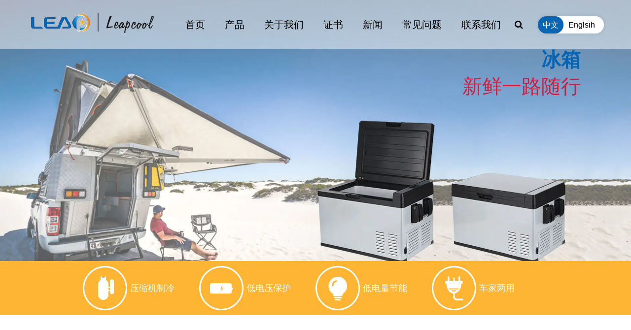

--- FILE ---
content_type: text/html; charset=utf-8
request_url: https://cn.leap-solar.com/
body_size: 7745
content:
<!DOCTYPE html>
<html>
	<head>
		<meta charset="utf-8">
		<meta name="viewport" content="width=device-width, initial-scale=1.0, maximum-scale=1.0,minimum-scale=1.0,user-scalable=0" />
		<meta http-equiv="X-UA-Compatible" content="IE=edge" />
		<meta name="format-detection" content="telephone=no" />
		<!--icon-->
		<link rel="shortcut icon" href="/template/cn/images/icon.ico" type="image/x-icon" />
		<link rel="icon" href="/template/cn/images/icon.ico" type="image/x-icon" />
		<!--icon-->
		<title>慈溪市才越光伏科技有限公司</title>
<meta name="description" content="慈溪市才越光伏科技有限公司" />
<meta name="keywords" content="慈溪市才越光伏科技有限公司" />
<!--#header##-->		
<link rel="stylesheet" href="/api/min/?f=template/cn/css/slick.css,/template/cn/css/basic.css,/template/cn/css/style.min.css,/template/cn/css/main.css,/template/cn/css/font-awesome.min.css,/template/cn/css/animate.min.css,/template/cn/css/jquery.fancybox.css">

<script type="text/javascript" src="/api/min/?f=template/cn/js/jquery.js,/template/cn/js/slick.js,/template/cn/js/qrcode.min.js,/template/cn/js/hwaq.js,/template/cn/js/wow.min.js,/template/cn/js/jquery.fancybox.min.js,/template/cn/js/main.js">
</script>

<link href="https://fonts.font.im/css?family=Roboto:300,400,500,700" rel="stylesheet">

		<!--[if lt IE 9]>
			<script type="text/javascript" src="/template/cn/js/html5.js"></script>
		<![endif]-->

	</head>
<body>
<!--===================== HEAD =====================-->
<div id="m-header-wrapper">
        <div class="overlay"></div>
        <div class="m-header">
            <div class="container">
                <div class="toggle-btn">
                    <span></span>
                    <span></span>
                    <span></span>
                </div>

                <div class="logo">
                    <a href="/"><img src="/template/cn/images/logo.png" alt="慈溪市才越光伏科技有限公司"></a>
                </div>
            </div>
        </div>
        <div class="m-toggle-nav">
            <h2><i class="fa fa-bars icon" aria-hidden="true"></i>菜单</h2>
            <div class="menu-box">
                <div class="menu-menu-container"><ul id="menu-menu-1" class="menu"><li  class="menu-item menu-item-type-custom menu-item-object-custom menu-item-17359"><a href="/" >首页</a></li><li  class="menu-item menu-item-type-custom menu-item-object-custom menu-item-17703"><a href="/product/" >产品</a></li><li  class="menu-item menu-item-type-taxonomy menu-item-object-category menu-item-has-children menu-item-17706"><a href="/about/" >关于我们</a><ul class="sub-menu"><li  class="menu-item menu-item-type-custom menu-item-object-custom menu-item-18666"><a href="/about/" >关于我们</a></li><li  class="menu-item menu-item-type-custom menu-item-object-custom menu-item-18667"><a href="/honor/" >荣誉</a></li><li  class="menu-item menu-item-type-custom menu-item-object-custom menu-item-18668"><a href="/factory/" >工厂</a></li></ul></li><li  class="menu-item menu-item-type-custom menu-item-object-custom menu-item-18572"><a href="/honor/" >证书</a></li><li  class="menu-item menu-item-type-taxonomy menu-item-object-category menu-item-has-children menu-item-17360"><a href="/news/" >新闻</a><ul class="sub-menu"><li  class="menu-item menu-item-type-custom menu-item-object-custom menu-item-18570"><a href="/news/company-news/" >公司新闻</a></li><li  class="menu-item menu-item-type-custom menu-item-object-custom menu-item-18571"><a href="/news/industry-news/" >行业新闻</a></li></ul></li><li  class="menu-item menu-item-type-custom menu-item-object-custom menu-item-17704"><a href="/faq/" >常见问题</a></li><li  class="menu-item menu-item-type-custom menu-item-object-custom menu-item-17705"><a href="/contact/" >联系我们</a></li></ul></div>            </div>
            <h2><i class="fa fa-搜索 icon" aria-hidden="true"></i>搜索</h2>
            <div class="search-box">
                <form method="get" action="/product/">
                    <input type="text" name="s" required="required" id="s" value="" placeholder="搜索" />
                    <button type="submit"><i class="fa fa-search" aria-hidden="true"></i></button>
                </form>
            </div>
            <div class="lan">
                <h2><i class="fa fa-globe icon" aria-hidden="true"></i>语言<i class="fa fa-angle-down" aria-hidden="true"></i></h2>
                <ul class="lang">
    <li><a href="https://www.leap-solar.com/"><img src="/template/cn/images/en.jpg" alt=""> <em data-name="en">英语</em></a></li>
        <li><a href="https://cn.leap-solar.com/"><img src="/template/cn/images/cn.jpg" alt=""> <em data-name="cn">中文简体</em></a></li>
                    </ul>
            </div>
        </div>
    </div>
<div id="header">
    <!--===================== NAVI =====================-->
    <div class="nav">
        <div class="container cl">
			<div class="logo fl">
				<a href="/"><img src="/leap-solar/2025/10/14/logo.PNG-1.png" alt="慈溪市才越光伏科技有限公司"></a>
			</div>
            <div class="language fr">
                <p>
                    <a class="en" href="https://cn.leap-solar.com/">中文</a>
                    <a class="cn" href="https://www.leap-solar.com/">Englsih</a>
                </p>
            </div>
            <div class="menu-box fr">
                 <div class="menu-menu-container"><ul id="menu-menu-1" class="menu"><li  class="menu-item menu-item-type-custom menu-item-object-custom menu-item-17359"><a href="/" >首页</a></li><li  class="menu-item menu-item-type-custom menu-item-object-custom menu-item-17703"><a href="/product/" >产品</a></li><li  class="menu-item menu-item-type-taxonomy menu-item-object-category menu-item-has-children menu-item-17706"><a href="/about/" >关于我们</a><ul class="sub-menu"><li  class="menu-item menu-item-type-custom menu-item-object-custom menu-item-18666"><a href="/about/" >关于我们</a></li><li  class="menu-item menu-item-type-custom menu-item-object-custom menu-item-18667"><a href="/honor/" >荣誉</a></li><li  class="menu-item menu-item-type-custom menu-item-object-custom menu-item-18668"><a href="/factory/" >工厂</a></li></ul></li><li  class="menu-item menu-item-type-custom menu-item-object-custom menu-item-18572"><a href="/honor/" >证书</a></li><li  class="menu-item menu-item-type-taxonomy menu-item-object-category menu-item-has-children menu-item-17360"><a href="/news/" >新闻</a><ul class="sub-menu"><li  class="menu-item menu-item-type-custom menu-item-object-custom menu-item-18570"><a href="/news/company-news/" >公司新闻</a></li><li  class="menu-item menu-item-type-custom menu-item-object-custom menu-item-18571"><a href="/news/industry-news/" >行业新闻</a></li></ul></li><li  class="menu-item menu-item-type-custom menu-item-object-custom menu-item-17704"><a href="/faq/" >常见问题</a></li><li  class="menu-item menu-item-type-custom menu-item-object-custom menu-item-17705"><a href="/contact/" >联系我们</a></li></ul></div>                <div class="h-search font-18"><i class="fa fa-search"></i></div>
            </div>
            <div class="search-box">
                <form method="get" action="/product/">
                    <input type="text" name="s" required="required" value="" placeholder="搜索" />
                    <input type="submit" value="">
                </form>
                <i class="close"></i>
            </div>
        </div>
    </div>
</div>
<div class="clear"></div>
<script type="text/javascript">
    $('#header .nav .menu>li').on('mouseenter', function() {

        $(this).find('.sub-menu').stop().fadeIn(300);

    })

    $('#header .nav .menu>li').on('mouseleave', function() {

        $(this).find('.sub-menu').stop().fadeOut(300);

    })

    var oSerBtn = $('.h-search'),
        oSerBox = $('.search-box'),
        oSerClose = oSerBox.find('.close');
    oSerBtn.click(function() {
        oSerBox.fadeIn(200);
    });
    oSerClose.click(function() {
        oSerBox.hide();
    });
</script>
<div id="banner">
    <div class="banner-list">
		<ul>
			<!--			<li>
				<a rel="nofollow" href="/product/"><img src="/leap-solar/2025/09/23/banner-1.jpg" alt="banner"></a>
				<p class="p p1"></p>
				<p class="p p2"></p>
			</li>
						<li>
				<a rel="nofollow" href="/product/"><img src="/leap-solar/2025/09/23/banner-2.jpg" alt="banner"></a>
				<p class="p p1"></p>
				<p class="p p2"></p>
			</li>
			-->
			<li>
				<a href="/product/"><img src="/leap-solar/2025/09/23/banner-1.jpg" alt=""></a>
				<div class="text">
					<h3>太阳能冰柜和太阳能冰箱 <br>
			直流洗衣机和直流冷风机</h3>
			<h2>太阳能控制器</h2>
					<p>冷冻柜和冰箱<br>冷气机及洗衣机</p>
			
					<a href="/product/" class="more">read more ></a>
					<a href=""><i class="fa fa-play"></i></a>
				</div>
			</li>
			<li>
				<a href="/product/"><img src="/leap-solar/2025/09/23/banner-2.jpg" alt=""></a>
				<div class="text">
					<h2>冰箱</h2>
					<h3>新鲜一路随行</h3>
					<p></p>
				</div>
				<div class="bottom">
					<div class="container">
						<div class="grid-box four">
						<div class="column">
							<div class="grid-box two">
								<div class="column">
									<img src="/template/cn/images/b1.png" alt="">
								</div>
								<div class="column">
									<p>压缩机制冷</p>
								</div>
							</div>
						</div>
						<div class="column">
							<div class="grid-box two">
								<div class="column">
									<img src="/leap-solar/2021/07/09/lowvttageprotection.png" alt="">
								</div>
								<div class="column">
									<p>低电压保护</p>
								</div>
							</div>
						</div>
						<div class="column">
							<div class="grid-box two">
								<div class="column">
									<img src="/leap-solar/2021/07/09/lowpowerconsumption.png" alt="">
								</div>
								<div class="column">
									<p>低电量节能</p>
								</div>
							</div>
						</div>
						<div class="column">
							<div class="grid-box two">
								<div class="column">
									<img src="/leap-solar/2021/07/09/vehicle&home.png" alt="">
								</div>
								<div class="column">
									<p>车家两用</p>
								</div>
							</div>
						</div>
					</div>
					</div>
					
				</div>
			</li>
			<li>
				<a href="/product/"><img src="/leap-solar/2025/09/23/banner-3.jpg" alt=""></a>
				<p class="p p1">多合一太阳能冰箱   12V一体式车载冷冻柜</p>
				<p class="p p2"></p>
			</li>
		</ul>
	</div>
	
</div>
<!--===================== MAIN CONTENT =====================-->
        <script type="text/javascript" src="/template/cn/js/index_js.js"></script>
<div id="index-body">
	<div class="i-cat-product">
		<div class="container">
			<div class="tit">
				<div class="grid-box two">
					<div class="column">
						<h2 class="h2 wow fadeInUp" data-wow-delay="0.2s" data-wow-duration="1.5s">产品<span>类别</span></h2>
						<p class="p wow fadeInUp" data-wow-delay="0.4s" data-wow-duration="1.5s">
							用心打造精品
						</p>
					</div>
					<div class="column wow fadeInUp" data-wow-delay="0.6s" data-wow-duration="1.5s">
						<a href="/product/" class="more">阅读更多 ></a>
					</div>
				</div>
			</div>
			<div class="cat-list">
				<ul>
<li>
						<div class="img-box">
							<a href="/product/Solar Freezer/">
								<img src="/leap-solar/2024/02/29/5.jpg?imageView2/2/w/1000/format/webp/q/100" alt="">
							</a>
							<div class="layer">
								<h2><a href="/product/Solar Freezer/">太阳能冷柜</a></h2>
								<a href="/product/Solar Freezer/" class="more">查看更多</a>
							</div>
						</div>
					</li>
<li>
						<div class="img-box">
							<a href="/product/solar-refrigerator/">
								<img src="/leap-solar/2021/06/30/组16.jpg?imageView2/2/w/1000/format/webp/q/100" alt="">
							</a>
							<div class="layer">
								<h2><a href="/product/solar-refrigerator/">太阳能冰箱</a></h2>
								<a href="/product/solar-refrigerator/" class="more">查看更多</a>
							</div>
						</div>
					</li>
				</ul>
			</div>
		</div>
	</div>

    <!--===================== MAIN product =====================-->
    <div class="i-product">
		<div class="container">
			<div class="tit">
				<div class="grid-box two">
					<div class="column">
						<h2 class="h2 wow fadeInUp" data-wow-delay="0.2s" data-wow-duration="1.5s">主要的<span>产品</span></h2>
						<p class="p wow fadeInUp" data-wow-delay="0.4s" data-wow-duration="1.5s">
							用心打造精品
						</p>
					</div>
					<div class="column wow fadeInUp" data-wow-delay="0.6s" data-wow-duration="1.5s">
						<a href="/product/" class="more">阅读更多 ></a>
					</div>
				</div>
			</div>
			<div class="product-list">
				<ul class="animate-father" data-child="li" data-effect="fadeInUp" data-delay="0.2">					
                           
<li>
						<div class="img-box">
							<a href="/product/Solar Freezer/bd-bc109q.html">
								<img src="/leap-solar/2021/07/07/bdbc-109q-1-2.jpg?imageView2/2/h/400/format/webp/q/100" alt="直流 12/24V 银色/蓝色 BD/BC 太阳能冷柜">
							</a>
							<div class="text">
								<p><a href="/product/Solar Freezer/bd-bc109q.html">直流 12/24V 银色/蓝色 BD/BC 太阳能冷柜</a></p>
							</div>
						</div>
					</li>
                           
<li>
						<div class="img-box">
							<a href="/product/solar-refrigerator/dc-12-24v-solar-power-refrigerator.html">
								<img src="/leap-solar/2021/07/07/dc1224vsolarpowerrefrigerator-2.jpg?imageView2/2/h/400/format/webp/q/100" alt="直流12/24V 太阳能冰箱 LP-BCD">
							</a>
							<div class="text">
								<p><a href="/product/solar-refrigerator/dc-12-24v-solar-power-refrigerator.html">直流12/24V 太阳能冰箱 LP-BCD</a></p>
							</div>
						</div>
					</li>
                           
<li>
						<div class="img-box">
							<a href="/product/Solar Freezer/solar-freezerburberry.html">
								<img src="/leap-solar/2022/06/10/68和98(2)-1.jpg?imageView2/2/h/400/format/webp/q/100" alt="太阳能冷柜-Burberry">
							</a>
							<div class="text">
								<p><a href="/product/Solar Freezer/solar-freezerburberry.html">太阳能冷柜-Burberry</a></p>
							</div>
						</div>
					</li>
                           
<li>
						<div class="img-box">
							<a href="/product/Upright Style Solar Freezer/dc12-24v-solar-power-upright-freezer.html">
								<img src="/leap-solar/2021/07/07/dc1224vsolarpoweruprightfreezer-2.jpg?imageView2/2/h/400/format/webp/q/100" alt="DC12/24V 立式太阳能冰柜 LP-BD180 / LP-BD280">
							</a>
							<div class="text">
								<p><a href="/product/Upright Style Solar Freezer/dc12-24v-solar-power-upright-freezer.html">DC12/24V 立式太阳能冰柜 LP-BD180 / LP-BD280</a></p>
							</div>
						</div>
					</li>
                           
<li>
						<div class="img-box">
							<a href="/product/double-door-solar-freeze/dc12-24v-solar-double-door-freezer.html">
								<img src="/leap-solar/2021/07/07/dc1224vsolardoubledoorfreezer.jpg?imageView2/2/h/400/format/webp/q/100" alt="DC12/24V 太阳能双门冷柜 LP-188Q / LP-258Q / LP-308Q / LP-358Q">
							</a>
							<div class="text">
								<p><a href="/product/double-door-solar-freeze/dc12-24v-solar-double-door-freezer.html">DC12/24V 太阳能双门冷柜 LP-188Q / LP-258Q / LP-308Q / LP-358Q</a></p>
							</div>
						</div>
					</li>
                           
<li>
						<div class="img-box">
							<a href="/product/ Ice Cream Solar Freezer/dc12-24v-solar-ice-cream-freezer.html">
								<img src="/leap-solar/2021/07/07/dc1224vsolaricecreamfreezer-1-2.jpg?imageView2/2/h/400/format/webp/q/100" alt="DC12/24V 太阳能展示柜 LP-339S">
							</a>
							<div class="text">
								<p><a href="/product/ Ice Cream Solar Freezer/dc12-24v-solar-ice-cream-freezer.html">DC12/24V 太阳能展示柜 LP-339S</a></p>
							</div>
						</div>
					</li>
                           
<li>
						<div class="img-box">
							<a href="/product/12v-allinone-solar-freezer/dc-12volt-allinone-solar-freezer-lp108q.html">
								<img src="/leap-solar/2021/07/23/dc1224vsolarpoweruprightfreezer-2.jpg?imageView2/2/h/400/format/webp/q/100" alt="直流 12 伏一体式储能冰柜 LP-108Q">
							</a>
							<div class="text">
								<p><a href="/product/12v-allinone-solar-freezer/dc-12volt-allinone-solar-freezer-lp108q.html">直流 12 伏一体式储能冰柜 LP-108Q</a></p>
							</div>
						</div>
					</li>
                           
<li>
						<div class="img-box">
							<a href="/product/pwm-solar-charge-controller/lp7-series-10a-to-30a-pwm-solar-charge-controller.html">
								<img src="/leap-solar/2021/06/25/lp-7series(10ato30a).jpg?imageView2/2/h/400/format/webp/q/100" alt="LP-7 系列（10A 至 30A）PWM 太阳能充放电控制器">
							</a>
							<div class="text">
								<p><a href="/product/pwm-solar-charge-controller/lp7-series-10a-to-30a-pwm-solar-charge-controller.html">LP-7 系列（10A 至 30A）PWM 太阳能充放电控制器</a></p>
							</div>
						</div>
					</li>
                           
<li>
						<div class="img-box">
							<a href="/product/pwm-solar-charge-controller/lp12-series-10a-to-60a-pwm-solar-charge-controller.html">
								<img src="/leap-solar/2021/06/25/lp-12series(10ato60a).jpg?imageView2/2/h/400/format/webp/q/100" alt="LP-12 系列（10A 至 60A）PWM 太阳能充放电控制器">
							</a>
							<div class="text">
								<p><a href="/product/pwm-solar-charge-controller/lp12-series-10a-to-60a-pwm-solar-charge-controller.html">LP-12 系列（10A 至 60A）PWM 太阳能充放电控制器</a></p>
							</div>
						</div>
					</li>
                           
<li>
						<div class="img-box">
							<a href="/product/pwm-solar-charge-controller/lpg-series-10a-to-60a-pwm-solar-charge-controller.html">
								<img src="/leap-solar/2021/06/25/lp-gseries(10ato60a)-1.jpg?imageView2/2/h/400/format/webp/q/100" alt="LP-G 系列（10A 至 60A）PWM 太阳能充放电控制器">
							</a>
							<div class="text">
								<p><a href="/product/pwm-solar-charge-controller/lpg-series-10a-to-60a-pwm-solar-charge-controller.html">LP-G 系列（10A 至 60A）PWM 太阳能充放电控制器</a></p>
							</div>
						</div>
					</li>
                           
<li>
						<div class="img-box">
							<a href="/product/pwm-solar-charge-controller/lps-series-10a-to-60a-pwm-solar-charge-controller.html">
								<img src="/leap-solar/2021/06/25/lp-sseries(10ato60a).jpg?imageView2/2/h/400/format/webp/q/100" alt="LP-S 系列（10A 至 60A）PWM 太阳能充放电控制器">
							</a>
							<div class="text">
								<p><a href="/product/pwm-solar-charge-controller/lps-series-10a-to-60a-pwm-solar-charge-controller.html">LP-S 系列（10A 至 60A）PWM 太阳能充放电控制器</a></p>
							</div>
						</div>
					</li>
                           
<li>
						<div class="img-box">
							<a href="/product/pwm-solar-charge-controller/lpu-series-10a-to-60a-pwm-solar-charge-controller.html">
								<img src="/leap-solar/2021/06/25/lp-useries(10ato60a).jpg?imageView2/2/h/400/format/webp/q/100" alt="LP-U 系列（10A 至 60A）PWM 太阳能充放电控制器">
							</a>
							<div class="text">
								<p><a href="/product/pwm-solar-charge-controller/lpu-series-10a-to-60a-pwm-solar-charge-controller.html">LP-U 系列（10A 至 60A）PWM 太阳能充放电控制器</a></p>
							</div>
						</div>
					</li>
                           
<li>
						<div class="img-box">
							<a href="/product/pwm-solar-charge-controller/lpx-series-10a-to-60a-pwm-solar-charge-controller.html">
								<img src="/leap-solar/2021/06/25/lp-xseries(10ato60a).jpg?imageView2/2/h/400/format/webp/q/100" alt="LP-X 系列（10A 至 60A）PWM 太阳能充放电控制器">
							</a>
							<div class="text">
								<p><a href="/product/pwm-solar-charge-controller/lpx-series-10a-to-60a-pwm-solar-charge-controller.html">LP-X 系列（10A 至 60A）PWM 太阳能充放电控制器</a></p>
							</div>
						</div>
					</li>
                           
<li>
						<div class="img-box">
							<a href="/product/12V Evaporative Water Air Cooler/dc-water-dispenser-dc-powered-air-cooler.html">
								<img src="/leap-solar/2021/07/07/dcwaterdispenser.jpg?imageView2/2/h/400/format/webp/q/100" alt="直流 12V/24V 太阳能生态饮水机 LP-TA01WD/LP-TO01WD/LP-TO01S ">
							</a>
							<div class="text">
								<p><a href="/product/12V Evaporative Water Air Cooler/dc-water-dispenser-dc-powered-air-cooler.html">直流 12V/24V 太阳能生态饮水机 LP-TA01WD/LP-TO01WD/LP-TO01S </a></p>
							</div>
						</div>
					</li>
                           
<li>
						<div class="img-box">
							<a href="/product/12V Evaporative Water Air Cooler/solar-air-cooler-dc-powered-air-cooler.html">
								<img src="/leap-solar/2021/07/07/solaraircooler.jpg?imageView2/2/h/400/format/webp/q/100" alt="直流12V 太阳能冷风机 LP-45 ">
							</a>
							<div class="text">
								<p><a href="/product/12V Evaporative Water Air Cooler/solar-air-cooler-dc-powered-air-cooler.html">直流12V 太阳能冷风机 LP-45 </a></p>
							</div>
						</div>
					</li>
                           
<li>
						<div class="img-box">
							<a href="/product/12V Evaporative Water Air Cooler/solar-ice-maker-dc-powered-air-cooler.html">
								<img src="/leap-solar/2021/07/07/solaricemaker.jpg?imageView2/2/h/400/format/webp/q/100" alt="直流 12/24V 太阳能制冰机 LP-SKD12">
							</a>
							<div class="text">
								<p><a href="/product/12V Evaporative Water Air Cooler/solar-ice-maker-dc-powered-air-cooler.html">直流 12/24V 太阳能制冰机 LP-SKD12</a></p>
							</div>
						</div>
					</li>
				</ul>
			</div>
		</div>
    </div>
	
	<div class="i-about">
		<div class="grid-box two part1">
			<div class="column">
				<h3 class="wow fadeInUp" data-wow-delay="0.2s" data-wow-duration="1.5s">我们是谁</h3>
				<h2 class="wow fadeInUp" data-wow-delay="0.4s" data-wow-duration="1.5s">关于才越</h2>
				<p class="wow fadeInUp" data-wow-delay="0.6s" data-wow-duration="1.5s">慈溪市才越光伏科技有限公司于2008成立，
					位于慈溪市掌起镇洪魏工业园，地处东海之滨，
					是专注于太阳能光伏应用产品及车载冰箱的研发、生产和销售为一体的国家高新技术企业。
					热烈欢迎各界朋友莅临本公司参观、指导和业务洽谈！
				</p>
			</div>
			<div class="column">
				<img src="/template/cn/images/video-bg_12.jpg" alt="">
				<!--<div class="play" data-src="" data-mode="">
					<img src="/template/cn/images/video.png" alt="">
				</div>-->
			</div>
		</div>
		<div class="i-company wow fadeInUp" data-wow-delay="0.4s" data-wow-duration="1.5s">
			<div class="grid-box two">
				<div class="column">
					<a href="/about/"><img src="/template/cn/images/v-btn.png" alt=""></a>
				</div>
				<div class="column">
					<p>慈溪市才越光伏科技有限公司</p>
				</div>
			</div>
		</div>
	</div>
	
	<div class="i-num">
		<div class="container">
			<h3 class="wow fadeInUp" data-wow-delay="0.2s" data-wow-duration="1.5s">为什么选择才越</h3>
			<p class="wow fadeInUp" data-wow-delay="0.4s" data-wow-duration="1.5s">并拥有成熟的技术优势、先进的生产设备和检测仪器，同时公司拥有ISO9001体系认证，
				并拥有FCC、FDA、CE、ROSE等多项认证。</p>
			<ul class="cl">
				<li>
					<h2><em data-num="5000">0</em></h2>
					<p>平方米</p>
				</li>
				<li>
					<h2><em data-num="100">0</em>.0%</h2>
					<p>准时交货率</p>
				</li>
				<li>
					<h2><em data-num="120">0</em>+</h2>
					<p>员工规模</p>
				</li>
				<li>
					<h2><em data-num="10000000">0</em>+</h2>
					<p>年销售额</p>
				</li>
			</ul>
		</div>
	</div>
	
	<div class="i-scene">
		<div class="container">
			<div class="tit">
				<div class="grid-box two">
					<div class="column">
						<h2 class="h2 wow fadeInUp" data-wow-delay="0.2s" data-wow-duration="1.5s">适用的<span>场景</span></h2>
						<p class="p wow fadeInUp" data-wow-delay="0.4s" data-wow-duration="1.5s">
							用心打造精品
						</p>
					</div>
					<div class="column">
						
					</div>
				</div>
			</div>
			<div class="scene-list">
				<ul class="animate-father" data-child="li" data-effect="fadeInUp" data-delay="0.2">	
                           
<li>
						<div class="img-box">
							<a href="/leap-solar/2021/08/06/图层5.jpg" data-fancybox="group"><img src="/leap-solar/2021/08/06/图层5.jpg?imageView2/2/h/600/format/webp/q/100" alt="户外郊游"></a>
						</div>
						<!--<p>户外郊游</p>-->
					</li>
                           
<li>
						<div class="img-box">
							<a href="/leap-solar/2021/08/06/图层3.jpg" data-fancybox="group"><img src="/leap-solar/2021/08/06/图层3.jpg?imageView2/2/h/600/format/webp/q/100" alt="办公环境"></a>
						</div>
						<!--<p>办公环境</p>-->
					</li>
                           
<li>
						<div class="img-box">
							<a href="/leap-solar/2021/08/06/图层4.jpg" data-fancybox="group"><img src="/leap-solar/2021/08/06/图层4.jpg?imageView2/2/h/600/format/webp/q/100" alt="朋友聚会"></a>
						</div>
						<!--<p>朋友聚会</p>-->
					</li>
                           
<li>
						<div class="img-box">
							<a href="/leap-solar/2021/08/06/图层2.jpg" data-fancybox="group"><img src="/leap-solar/2021/08/06/图层2.jpg?imageView2/2/h/600/format/webp/q/100" alt="居家生活"></a>
						</div>
						<!--<p>居家生活</p>-->
					</li>
                           
<li>
						<div class="img-box">
							<a href="/leap-solar/2021/08/06/图层1.jpg" data-fancybox="group"><img src="/leap-solar/2021/08/06/图层1.jpg?imageView2/2/h/600/format/webp/q/100" alt="居家使用"></a>
						</div>
						<!--<p>居家使用</p>-->
					</li>
                           
<li>
						<div class="img-box">
							<a href="/leap-solar/2021/08/06/图层7.jpg" data-fancybox="group"><img src="/leap-solar/2021/08/06/图层7.jpg?imageView2/2/h/600/format/webp/q/100" alt="户外郊游-副本"></a>
						</div>
						<!--<p>户外郊游-副本</p>-->
					</li>
                           
<li>
						<div class="img-box">
							<a href="/leap-solar/2021/08/06/图层8.jpg" data-fancybox="group"><img src="/leap-solar/2021/08/06/图层8.jpg?imageView2/2/h/600/format/webp/q/100" alt="户外郊游-副本-副本"></a>
						</div>
						<!--<p>户外郊游-副本-副本</p>-->
					</li>
                           
<li>
						<div class="img-box">
							<a href="/leap-solar/2021/08/06/图层10.jpg" data-fancybox="group"><img src="/leap-solar/2021/08/06/图层10.jpg?imageView2/2/h/600/format/webp/q/100" alt="户外郊游-副本-副本-副本"></a>
						</div>
						<!--<p>户外郊游-副本-副本-副本</p>-->
					</li>
			
				</ul>
			</div>
		</div>
	</div>
	
    <!--===================== MAIN ADVANTAGE =====================-->
    <div class="i-news">
		<div class="container">
			<h3 class="wow fadeInUp" data-wow-delay="0.2s" data-wow-duration="1.5s">最新消息</h3>
			<p class="wow fadeInUp" data-wow-delay="0.4s" data-wow-duration="1.5s">为什么选择我们</p>
			<div class="news-list">
				<ul class="animate-father" data-child="li" data-effect="fadeInUp" data-delay="0.2">
					
                           
<li>
						<div class="img-box">
							<a href="/news/industry-news/how-efficient-is-the-solar-power-freezer-in-terms-of-preserving-food-compared-to-traditional-freezers.html"><img src="/leap-solar/2024/03/05/dc1224vsolaricecreamfreezer-1-3[1].jpg?imageView2/2/h/600/format/webp/q/100" alt="与传统冰箱相比，太阳能冰箱在保存食物方面的效率如何？"></a>
						</div>
						<div class="text">
							<h2><a href="/news/industry-news/how-efficient-is-the-solar-power-freezer-in-terms-of-preserving-food-compared-to-traditional-freezers.html">与传统冰箱相比，太阳能冰箱在保存食物方面的效率如何？</a></h2>
							<p>   与传统冰箱相比，太阳能冰箱保存食物的效率取决于以下几个因素：        温度控制：太阳能冷冻柜配备先进的温度控制机制，可确保精确一致的冷却条件，以实现最佳的食品保存。这些系统通常包含复杂的传感器和调节器，可连续监测温度水平。相比之...</p>
							<a href="/news/industry-news/how-efficient-is-the-solar-power-freezer-in-terms-of-preserving-food-compared-to-traditional-freezers.html" class="more">查看更多</a>
							<div class="time">
								<h4><span>05</span>
									<br>
									2024/03								</h4>
							</div>
						</div>
					</li>
                           
<li>
						<div class="img-box">
							<a href="/news/industry-news/how-does-the-off-grid-solar-freezer-handle-defrosting-and-is-there-any-manual-intervention-required.html"><img src="/leap-solar/2024/03/01/209q3[1].jpg?imageView2/2/h/600/format/webp/q/100" alt="离网太阳能冰箱如何处理除霜，是否需要任何手动干预？"></a>
						</div>
						<div class="text">
							<h2><a href="/news/industry-news/how-does-the-off-grid-solar-freezer-handle-defrosting-and-is-there-any-manual-intervention-required.html">离网太阳能冰箱如何处理除霜，是否需要任何手动干预？</a></h2>
							<p>   离网太阳能冰箱的除霜过程通常取决于具体的型号和设计。以下是一些常见的方法：        手动除霜：在具有手动除霜功能的离网太阳能冰柜中，用户在维护过程中发挥着积极作用。该方法涉及一系列步骤以确保有效去除积冰。当需要手动除霜时，用户必...</p>
							<a href="/news/industry-news/how-does-the-off-grid-solar-freezer-handle-defrosting-and-is-there-any-manual-intervention-required.html" class="more">查看更多</a>
							<div class="time">
								<h4><span>26</span>
									<br>
									2024/02								</h4>
							</div>
						</div>
					</li>
                           
<li>
						<div class="img-box">
							<a href="/news/industry-news/how-does-the-dual-temperature-feature-of-this-car-refrigerator-enhance-its-usability-compared-to-single-temperature-models.html"><img src="/leap-solar/2024/02/20/lp-50w1[1].jpg?imageView2/2/h/600/format/webp/q/100" alt="与单温型号相比，这款车载冰箱的双温功能如何增强其可用性？"></a>
						</div>
						<div class="text">
							<h2><a href="/news/industry-news/how-does-the-dual-temperature-feature-of-this-car-refrigerator-enhance-its-usability-compared-to-single-temperature-models.html">与单温型号相比，这款车载冰箱的双温功能如何增强其可用性？</a></h2>
							<p>   与单温型号相比，车载冰箱的双温功能在多个方面增强了其可用性：        多功能性：双温区的加入将车载冰箱转变为多功能存储解决方案，能够容纳具有不同温度要求的各种物品。这种多功能性对于进行长途公路旅行、露营探险或制冷受限的户外活动的...</p>
							<a href="/news/industry-news/how-does-the-dual-temperature-feature-of-this-car-refrigerator-enhance-its-usability-compared-to-single-temperature-models.html" class="more">查看更多</a>
							<div class="time">
								<h4><span>19</span>
									<br>
									2024/02								</h4>
							</div>
						</div>
					</li>
                           
<li>
						<div class="img-box">
							<a href="/news/industry-news/how-does-the-size-and-capacity-of-a-dc-car-refrigerator-impact-its-usability-for-various-applications-such-as-road-trips-camping-or-longhaul-journeys.html"><img src="/leap-solar/2024/02/02/lp-q151[1].jpg?imageView2/2/h/600/format/webp/q/100" alt="直流车载冰箱的尺寸和容量如何影响其在公路旅行、露营或长途旅行等各种应用中的可用性？"></a>
						</div>
						<div class="text">
							<h2><a href="/news/industry-news/how-does-the-size-and-capacity-of-a-dc-car-refrigerator-impact-its-usability-for-various-applications-such-as-road-trips-camping-or-longhaul-journeys.html">直流车载冰箱的尺寸和容量如何影响其在公路旅行、露营或长途旅行等各种应用中的可用性？</a></h2>
							<p>   直流车载冰箱的尺寸和容量在决定其在不同应用（例如公路旅行、露营或长途旅行）的可用性方面起着至关重要的作用。以下是这些因素如何影响用户体验：        必需品的存储空间：在评估存储空间时，用户必须考虑其旅程的具体需求。容量较大的直流...</p>
							<a href="/news/industry-news/how-does-the-size-and-capacity-of-a-dc-car-refrigerator-impact-its-usability-for-various-applications-such-as-road-trips-camping-or-longhaul-journeys.html" class="more">查看更多</a>
							<div class="time">
								<h4><span>12</span>
									<br>
									2024/02								</h4>
							</div>
						</div>
					</li>
                           
<li>
						<div class="img-box">
							<a href="/news/industry-news/how-does-temperature-control-work-in-car-refrigerators-and-what-features-should-i-look-for-to-ensure-accurate-and-reliable-cooling.html"><img src="/leap-solar/2024/02/02/2-7-1[1].jpg?imageView2/2/h/600/format/webp/q/100" alt="车载冰箱的温度控制如何工作？我应该寻找哪些功能来确保精确可靠的冷却？"></a>
						</div>
						<div class="text">
							<h2><a href="/news/industry-news/how-does-temperature-control-work-in-car-refrigerators-and-what-features-should-i-look-for-to-ensure-accurate-and-reliable-cooling.html">车载冰箱的温度控制如何工作？我应该寻找哪些功能来确保精确可靠的冷却？</a></h2>
							<p>   车载冰箱的温度控制对于保持所存储物品的新鲜和安全至关重要。以下概述了温度控制的工作原理以及准确可靠的冷却需要考虑的功能：        恒温器精度：采用微处理器控制的数字恒温器代表了温度精度的顶峰。该技术允许用户设置和保持准确的温度，...</p>
							<a href="/news/industry-news/how-does-temperature-control-work-in-car-refrigerators-and-what-features-should-i-look-for-to-ensure-accurate-and-reliable-cooling.html" class="more">查看更多</a>
							<div class="time">
								<h4><span>05</span>
									<br>
									2024/02								</h4>
							</div>
						</div>
					</li>
                           
<li>
						<div class="img-box">
							<a href="/news/industry-news/what-are-the-primary-benefits-of-using-a-solar-refrigerator-in-terms-of-cost-savings-and-environmental-impact.html"><img src="/leap-solar/2024/01/24/dc1224vsolarpowerrefrigerator1[1].jpg?imageView2/2/h/600/format/webp/q/100" alt="使用太阳能冰箱在节省成本和环境影响方面的主要好处是什么？"></a>
						</div>
						<div class="text">
							<h2><a href="/news/industry-news/what-are-the-primary-benefits-of-using-a-solar-refrigerator-in-terms-of-cost-savings-and-environmental-impact.html">使用太阳能冰箱在节省成本和环境影响方面的主要好处是什么？</a></h2>
							<p>   使用太阳能冰箱在节省成本和环境影响方面有几个主要好处：        节省能源成本：太阳能冰箱利用光伏技术将阳光转化为电能。这不仅消除了对传统电力的需求，而且还利用了无限且免费的能源。经济优势不仅在于最初的成本节省，还在于太阳能冰箱在...</p>
							<a href="/news/industry-news/what-are-the-primary-benefits-of-using-a-solar-refrigerator-in-terms-of-cost-savings-and-environmental-impact.html" class="more">查看更多</a>
							<div class="time">
								<h4><span>29</span>
									<br>
									2024/01								</h4>
							</div>
						</div>
					</li>
				
				</ul>
			</div>
		</div>
    </div>
</div>
        <!--/.wrapper-->
<!--===================== FOOTER =====================-->
<div class="f-tit">
	<div class="tit">
		<h2 class="h2">联系<span>我们</span></h2>
	</div>
</div>
<div id="footer">
    <div class="footer-top">
        <div class="container">
            <div class="grid-box four">
               <div class="column">
                    <h2>产品范围</h2>
                     <ul>
                         <li><a href="/product/double-door-solar-freeze/">双门太阳能冷冻</a></li>
					   <li><a href="/product/ Ice Cream Solar Freezer/">太阳能展示柜</a></li>
					   <li><a href="/product/12v-allinone-solar-freezer/">12V储能冰柜</a></li>
					   <li><a href="/product/pwm-solar-charge-controller/">PWM 太阳能充放电控制器</a></li>
					   <li><a href="/product/12V Evaporative Water Air Cooler/">12V直流冷风机</a></li>
					   <li><a href="/product/12V Portable washing machine/">12V直流洗衣机</a></li>
                    </ul>
					<img src="/leap-solar/2021/07/13/qr.png" style="max-width:120px;margin-top:15px;" alt="" />
                </div>
                <div class="column">
                    <h2>产品范围</h2>
					<ul>
                       <li><a href="/product/car-refrigerator/">车载冰箱</a></li>
					   <li><a href="/product/Solar Freezer/">太阳能冷柜</a></li>
					   <li><a href="/product/solar-refrigerator/">太阳能冰箱</a></li>
					   <li><a href="/product/Upright Style Solar Freezer/">立式太阳能冰柜</a></li>
                    </ul>
                   
                </div>
				<div class="column">
				    <h2>联系我们</h2>
				   <ul>
				        <li><i class="fa fa-phone"></i>电话: +86 18605746936 (魏总)</li>
						<li><i class="fa fa-whats"></i>WhatsApp: +86 18605746936</li>
						<li><i class="fa fa-weixin"></i>微信: +86 18605746936</li>
				        <li><i class="fa fa-envelope outline"></i>电子邮件: <a href="/cdn-cgi/l/email-protection#7e171018113e121b1f0e530d11121f0c501d1113"><span class="__cf_email__" data-cfemail="99f0f7fff6d9f5fcf8e9b4eaf6f5f8ebb7faf6f4">[email&#160;protected]</span></a></li>
				        <li><i class="fa fa-globe"></i>网址: www.leap-solar.com</li>
				        <li><i class="fa fa-map-marker"></i>地址:浙江省慈溪市掌起镇洪魏工业园</li>
				    </ul>
				</div>
				<div class="column i-company">
				    <a href="/"><img src="/leap-solar/2021/08/11/logo2-2.png" alt="慈溪市才越光伏科技有限公司"></a>
				    <p>慈溪市才越光伏科技有限公司</p>
					<h3>跟着我们</h3>
				    <p class="icon">
				        <a href=""><i class="fa fa-twitter"></i></a>
				        <a href=""><i class="fa fa-facebook-f"></i></a>
				        <a href=""><i class="fa fa-linkedin"></i></a>
				        <a href=""><i class="fa fa-google-plus"></i></a>
				    </p>
					<!-- <div id="ewm" data-href="https://cn.leap-solar.com"></div> -->
				</div>
            </div>
        </div>
    </div>
    <div class="footer-bottom">
        <div class="container cl">
            <p class="fl">版权所有 © <a href="/">慈溪市才越光伏科技有限公司</a>版权所有。</p>
			<p class="fr"></p>
            <p class="fr"><a href="https://www.hqsmartcloud.com/" target="_blank" rel="nofollow">
			 <img src="/template/cn/images/hwaq-blank.png" alt=""></a></p>
        </div>
    </div>
</div>
	<script data-cfasync="false" src="/cdn-cgi/scripts/5c5dd728/cloudflare-static/email-decode.min.js"></script><script defer src="https://static.cloudflareinsights.com/beacon.min.js/vcd15cbe7772f49c399c6a5babf22c1241717689176015" integrity="sha512-ZpsOmlRQV6y907TI0dKBHq9Md29nnaEIPlkf84rnaERnq6zvWvPUqr2ft8M1aS28oN72PdrCzSjY4U6VaAw1EQ==" data-cf-beacon='{"version":"2024.11.0","token":"c3e3d6db6fe844a297a2a1b7b663fa9f","r":1,"server_timing":{"name":{"cfCacheStatus":true,"cfEdge":true,"cfExtPri":true,"cfL4":true,"cfOrigin":true,"cfSpeedBrain":true},"location_startswith":null}}' crossorigin="anonymous"></script>
</body>
</html>
 


--- FILE ---
content_type: text/css; charset=utf-8
request_url: https://cn.leap-solar.com/api/min/?f=template/cn/css/slick.css,/template/cn/css/basic.css,/template/cn/css/style.min.css,/template/cn/css/main.css,/template/cn/css/font-awesome.min.css,/template/cn/css/animate.min.css,/template/cn/css/jquery.fancybox.css
body_size: 31254
content:
/* Minify: at least one missing file. See https://github.com/mrclay/minify/blob/master/docs/Debugging.wiki.md */.slick-slider{position:relative;display:block;box-sizing:border-box;-webkit-user-select:none;-moz-user-select:none;-ms-user-select:none;user-select:none;-webkit-touch-callout:none;-khtml-user-select:none;-ms-touch-action:pan-y;touch-action:pan-y;-webkit-tap-highlight-color:transparent}.slick-list{position:relative;display:block;overflow:hidden;margin:0;padding:0}.slick-list:focus{outline:none}.slick-list.dragging{cursor:pointer;cursor:hand}.slick-slider .slick-track,.slick-slider .slick-list{-webkit-transform:translate3d(0,0,0);-moz-transform:translate3d(0,0,0);-ms-transform:translate3d(0,0,0);-o-transform:translate3d(0,0,0);transform:translate3d(0,0,0)}.slick-track{position:relative;top:0;left:0;display:block;margin-left:auto;margin-right:auto}.slick-track:before,.slick-track:after{display:table;content:''}.slick-track:after{clear:both}.slick-loading .slick-track{visibility:hidden}.slick-slide{display:none;float:left;height:100%;min-height:1px}[dir=rtl] .slick-slide{float:right}.slick-slide img{display:block}.slick-slide.slick-loading img{display:none}.slick-slide.dragging img{pointer-events:none}.slick-initialized .slick-slide{display:block}.slick-loading .slick-slide{visibility:hidden}.slick-vertical .slick-slide{display:block;height:auto;border:1px solid transparent}.slick-arrow.slick-hidden{display:none}body,div,h1,h2,h3,h4,h5,h6,p,dl,dt,dd,ul,li,pre,form,fieldset,legend,button,input,textarea,th,td,ol{margin:0;padding:0}*,:after,:before{box-sizing:border-box}.image-thumb li{width:25%;float:left;padding-right:10px}body{font:14px '微软雅黑',sans-serif;color:#000;line-height:1.5;overflow-x:hidden}body{max-width:1920px;margin:0 auto}ol,ul,li{list-style-type:none;vertical-align:middle}img{vertical-align:top;border:0;width:auto;max-width:100%;height:auto;image-rendering:-moz-crisp-edges;image-rendering:-o-crisp-edges;image-rendering:-webkit-optimize-contrast;image-rendering:crisp-edges;-ms-interpolation-mode:nearest-neighbor}input,select,textarea,button{vertical-align:middle}textarea,input{outline:none;resize:none}input[type=submit],input[type=button],button{text-indent:0;text-align:center;cursor:pointer}label,button,a{cursor:pointer}ins,em,b,i{text-decoration:none;font-style:normal}select:focus,textarea:focus,input:focus,button{outline:none}input::-webkit-input-placeholder,input::-moz-input-placeholder,textarea::-webkit-textarea-placeholder,textarea::-moz-textarea-placeholder{color:#999;transition:color .5s}input:focus::-webkit-input-placeholder,input:focus::-moz-input-placeholder,input:hover::-webkit-input-placeholder,input:hover::-moz-input-placeholder,textarea:focus::-webkit-input-placeholder,textarea:focus::-moz-input-placeholder,textarea:hover::-webkit-input-placeholder,textarea:hover::-moz-input-placeholder{color:#c2c2c2}table{border-collapse:collapse;border-spacing:0;font:inherit}a{color:inherit;text-decoration:none}a[href]{cursor:pointer;outline:none}a:hover{text-decoration:none;cursor:pointer}a:focus{background-color:transparent}h1,h2,h3,h4,h5,h6,em{font-weight:400}a,span,li,b,i,label,p,strong,div,h1,h2,h3,h4,h5,h6,font,small,em,li,pre,form,fieldset,legend,button,input,textarea,th,td{font:inherit;color:inherit}audio,canvas,progress,video{display:inline-block;vertical-align:baseline}body{-webkit-tap-highlight-color:rgba(0,0,0,0)}a:focus,input:focus,p:focus,div:focus{-webkit-tap-highlight-color:rgba(0,0,0,0)}body,html{width:100%!important;padding:0!important;height:100%}body::-webkit-scrollbar,html::-webkit-scrollbar{width:3px;border-radius:1.5px}body::-webkit-scrollbar-button,html::-webkit-scrollbar-button{display:none}body::-webkit-scrollbar-track,html::-webkit-scrollbar-track{background-color:#eee}body::-webkit-scrollbar-thumb,html::-webkit-scrollbar-thumb{background-color:#105da9}.fl{float:left}.fr{float:right}.cl:after{content:'\20';display:block;height:0;line-height:0;font-size:0;clear:both;visibility:hidden}.hide{display:none}.show{display:block}.up-word{text-transform:uppercase}.v-show{visibility:visible}.v-hide{visibility:hidden}.mt-8{margin-top:8px}.mt-10{margin-top:10px}.mt-12{margin-top:12px}.mt-24{margin-top:24px}.mt-32{margin-top:32px}.mt-36{margin-top:36px}.mt-48{margin-top:48px}.mt-15{margin-top:15px}.mt-20{margin-top:20px}.mt-30{margin-top:30px}.mt-40{margin-top:40px}.mt-55{margin-top:55px}.mt-60{margin-top:60px}.mb-8{margin-bottom:8px}.mb-10{margin-bottom:10px}.mb-12{margin-bottom:12px}.mb-24{margin-bottom:24px}.mb-32{margin-bottom:32px}.mb-36{margin-bottom:36px}.mb-48{margin-bottom:48px}.mb-15{margin-bottom:15px}.mb-20{margin-bottom:20px}.mb-30{margin-bottom:30px}.mb-40{margin-bottom:40px}.mb-55{margin-bottom:55px}.mb-60{margin-bottom:60px}.ml-8{margin-left:8px}.ml-10{margin-left:10px}.ml-12{margin-left:12px}.ml-24{margin-left:24px}.ml-32{margin-left:32px}.ml-36{margin-left:36px}.ml-48{margin-left:48px}.ml-15{margin-left:15px}.ml-20{margin-left:20px}.ml-30{margin-left:30px}.ml-40{margin-left:40px}.ml-55{margin-left:55px}.ml-60{margin-left:60px}.mr-8{margin-right:8px}.mr-10{margin-right:10px}.mr-12{margin-right:12px}.mr-24{margin-right:24px}.mr-32{margin-right:32px}.mr-36{margin-right:36px}.mr-48{margin-right:48px}.mr-15{margin-right:15px}.mr-20{margin-right:20px}.mr-30{margin-right:30px}.mr-40{margin-right:40px}.mr-55{margin-right:55px}.mr-60{margin-right:60px}.pt-8{padding-top:8px}.pt-10{padding-top:10px}.pt-12{padding-top:12px}.pt-24{padding-top:24px}.pt-36{padding-top:36px}.pt-48{padding-top:48px}.pt-15{padding-top:15px}.pt-20{padding-top:20px}.pt-30{padding-top:30px}.pt-40{padding-top:40px}.pt-55{padding-top:55px}.pt-60{padding-top:60px}.pb-8{padding-bottom:8px}.pb-10{padding-bottom:10px}.pb-12{padding-bottom:12px}.pb-24{padding-bottom:24px}.pb-36{padding-bottom:36px}.pb-48{padding-bottom:48px}.pb-15{padding-bottom:15px}.pb-20{padding-bottom:20px}.pb-30{padding-bottom:30px}.pb-40{padding-bottom:40px}.pb-55{padding-bottom:55px}.pb-60{padding-bottom:60px}.pl-8{padding-left:8px}.pl-10{padding-left:10px}.pl-12{padding-left:12px}.pl-24{padding-left:24px}.pl-36{padding-left:36px}.pl-48{padding-left:48px}.pl-15{padding-left:15px}.pl-20{padding-left:20px}.pl-30{padding-left:30px}.pl-40{padding-left:40px}.pl-55{padding-left:55px}.pl-60{padding-left:60px}.pr-8{padding-right:8px}.pr-10{padding-right:10px}.pr-12{padding-right:12px}.pr-24{padding-right:24px}.pr-36{padding-right:36px}.pr-48{padding-right:48px}.pr-15{padding-right:15px}.pr-20{padding-right:20px}.pr-30{padding-right:30px}.pr-40{padding-right:40px}.pr-55{padding-right:55px}.pr-60{padding-right:60px}.backImg{background-size:cover}.text_overflow{display:block;white-space:nowrap;overflow:hidden;text-overflow:ellipsis}.txt-center{text-align:center}.txt-right{text-align:right}[data-ahref]{cursor:pointer}body{background:0 0}.font-40{font-size:40px}.font-38{font-size:32px}.font-36{font-size:32px}.font-34{font-size:32px}.font-32{font-size:32px}.font-30{font-size:30px}.font-28{font-size:28px}.font-24{font-size:24px}.font-22{font-size:22px}.font-20{font-size:20px}.font-18{font-size:18px}.font-16{font-size:16px}.font-14{font-size:14px}.font-12{font-size:12px}.op-1{opacity:.1}.op-2{opacity:.2}.op-3{opacity:.3}.op-4{opacity:.4}.op-5{opacity:.5}.op-6{opacity:.6}.op-7{opacity:.7}.op-8{opacity:.8}.op-9{opacity:.9}.op-10{opacity:1}.font-light{font-weight:lighter}.font-bold{font-weight:700}.font-500{font-weight:500}.pr{position:relative}.pa{position:absolute}.block{display:block}.container{position:relative;padding:0 15px;margin:0 auto}.grid-box{font-size:0;[;letter-spacing:-4px;font-size:14px;]}.grid-box .column{display:inline-block;font-size:14px;vertical-align:top;[;letter-spacing:0;]}.grid-box .column{width:100%}.grid-box.two>.column{width:50%}.grid-box.three>.column{width:33.33333%}.grid-box.four>.column{width:25%}.grid-box.five>.column{width:20%}.grid-box.six>.column{width:16.6666667%}.grid-box.seven>.column{width:14.285714%}.grid-box.eight>.column{width:12.55%}.grid-box.nine>.column{width:11.11111111%}.grid-box.ten>.column{width:10%}.wid-100{width:100%}.wid-10{width:10%}.wid-20{width:20%}.wid-30{width:30%}.wid-40{width:40%}.wid-50{width:50%}.wid-60{width:60%}.wid-70{width:70%}.wid-80{width:80%}.wid-90{width:90%}.half{width:50%}.layout-middle{position:absolute;top:0;bottom:0;left:0;right:0;margin:auto}.layout-v-middle{position:absolute;top:0;bottom:0;margin:auto}.layout-h-middle{position:absolute;left:0;right:0;margin:auto}.layout-tab{display:table;width:100%}.layout-tab>.cell{display:table-cell;vertical-align:middle}.transi{transition:all .3s ease-out;-webkit-transition:all .3s ease-out;-moz-transition:all .3s ease-out;-o-transition:all .3s ease-out;-ms-transition:all .3s ease-out}.dl-menuwrapper{width:100%;max-width:300px;float:left;position:relative;-webkit-perspective:1000px;perspective:1000px;-webkit-perspective-origin:50% 200%;perspective-origin:50% 200%}.dl-menuwrapper:first-child{margin-right:100px}.dl-menuwrapper button{background:#ccc;border:none;width:48px;height:45px;text-indent:-900em;overflow:hidden;position:relative;cursor:pointer;outline:none}.dl-menuwrapper button:hover,.dl-menuwrapper button.dl-active,.dl-menuwrapper ul{background:#aaa}.dl-menuwrapper button:after{content:'';position:absolute;width:68%;height:5px;background:#fff;top:10px;left:16%;box-shadow:0 10px 0 #fff,0 20px 0 #fff}.dl-menuwrapper ul{padding:0;list-style:none;-webkit-transform-style:preserve-3d;transform-style:preserve-3d}.dl-menuwrapper li{position:relative}.dl-menuwrapper li a{display:block;position:relative;padding:15px 20px;font-size:16px;line-height:20px;font-weight:300;color:#fff;outline:none}.no-touch .dl-menuwrapper li a:hover{background:rgba(255,248,213,.1)}.dl-menuwrapper li.dl-back>a{padding-left:30px;background:rgba(0,0,0,.1)}.dl-menuwrapper li.dl-back:after{left:10px;color:rgba(212,204,198,.3);-webkit-transform:rotate(180deg);transform:rotate(180deg)}.dl-menuwrapper li>a:after{right:10px;color:rgba(0,0,0,.15)}.dl-menuwrapper .dl-menu{margin:5px 0 0;position:absolute;width:100%;opacity:0;pointer-events:none;-webkit-transform:translateY(10px);transform:translateY(10px);-webkit-backface-visibility:hidden;backface-visibility:hidden}.dl-menuwrapper .dl-menu.dl-menu-toggle{transition:all .3s ease}.dl-menuwrapper .dl-menu.dl-menuopen{opacity:1;pointer-events:auto;-webkit-transform:translateY(0px);transform:translateY(0px)}.dl-menuwrapper li .dl-submenu{display:none}.dl-subview>a,.dl-subviewopen>a{display:none !important}.dl-menu.dl-subview li,.dl-menu.dl-subview li.dl-subviewopen>a,.dl-menu.dl-subview li.dl-subview>a{display:none}.dl-menu.dl-subview li.dl-subview,.dl-menu.dl-subview li.dl-subview .dl-submenu,.dl-menu.dl-subview li.dl-subviewopen,.dl-menu.dl-subview li.dl-subviewopen>.dl-submenu,.dl-menu.dl-subview li.dl-subviewopen>.dl-submenu>li{display:block}.mobile{display:none;position:fixed;width:100%;height:50px;top:0;left:0;z-index:999;background:#fff}.dl-menuwrapper>.dl-submenu{position:absolute;width:100%;top:50px;left:0;margin:0}.page-header .wrapper{height:110px;margin:auto;max-width:1260px;padding:0 30px;position:relative}.page-header .logo-m{position:absolute;left:18px;top:28px}.page-header .logo-m a{display:block}.page-header .logo-m a img{height:77px;width:203px}.page-header .shareprice{position:absolute;right:74px;top:30px}.page-header .shareprice span{display:block;float:left;font-family:"Trade Gothic W01 Roman";font-size:14px;line-height:1;color:#ba9050}.page-header .shareprice span.shareprice-text{margin-right:5px}.page-header .shareprice span.shareprice-value{margin-right:5px}.page-header .wrapper>.searchfield{background:#f2efeb;position:fixed;left:0;right:0;top:0;z-index:1000;transform:translateY(-100%);transition:all .3s;-webkit-box-shadow:0 1px 1px 0 rgba(0,0,0,.2);-moz-box-shadow:0 1px 1px 0 rgba(0,0,0,.2);-ms-box-shadow:0 1px 1px 0 rgba(0,0,0,.2);box-shadow:0 1px 1px 0 rgba(0,0,0,.2)}.page-header .searchfield .search-field-wrapper form{margin:auto;max-width:1260px;padding:90px 30px;overflow:hidden}.page-header .searchfield .search-field-wrapper form input.search-field{background:#fff;color:#1a1a1a;float:left;font-family:"Trade Gothic W01 Roman";font-size:28px;line-height:60px;height:60px;width:calc(100% - 80px);padding:0 30px}.page-header .searchfield .search-field-wrapper form input.search-button{background:#fff url(/template/cn/images/search-grey-icon.png) no-repeat center;background-size:20px 20px;cursor:pointer;display:block;float:right;height:60px;width:80px;text-indent:-9999px}.page-header .search-open{background:url(/template/cn/images/search-black-icon.png) no-repeat center;background-size:14px 14px;display:block;height:14px;width:14px;position:absolute;right:30px;top:30px}.page-header .search-close{background:url(/template/cn/images/search-close-icon.png) no-repeat center;background-size:30px 31px;display:block;height:31px;width:30px;position:absolute;right:30px;top:30px}.topnavmenu-bg{background:#000;opacity:.4;position:absolute;left:0;top:110px;right:0;bottom:0;display:none}.page-header .mobilemenu{display:none}.page-header .mobilemenu .dl-trigger{background:#fff;border:none;cursor:pointer;display:block;height:50px;width:50px;overflow:hidden;outline:none;position:absolute;right:10px;top:0;text-indent:-9999px;z-index:1000;transition:all .3s}.page-header .mobilemenu .dl-trigger span{background:#1a1a1a;display:block;height:2px;width:30px;position:absolute;top:25px;right:10px;transition:all .3s}.page-header .mobilemenu .dl-trigger span:before,.page-header .mobilemenu .dl-trigger span:after{background:#1a1a1a;display:block;height:2px;width:100%;content:'';position:absolute;left:0;transition-duration:.3s,.3s;transition-delay:.3s,0s}.page-header .mobilemenu .dl-trigger span:before{top:-6px;transition-property:top,transform}.page-header .mobilemenu .dl-trigger span:after{bottom:-6px;transition-property:bottom,transform}.page-header .mobilemenu .dl-trigger.dl-active span{background:0 0}.page-header .mobilemenu .dl-trigger.dl-active span:before{top:0;transform:rotate(45deg)}.page-header .mobilemenu .dl-trigger.dl-active span:after{bottom:0;transform:rotate(-45deg)}.page-header .mobilemenu .dl-trigger.dl-active span:before,.page-header .mobilemenu .dl-trigger.dl-active span:after{transition-delay:0s,.3s}.page-header .mobilemenu .dl-menuwrapper{float:none;max-width:100%;top:150px;z-index:1000}.page-header .mobilemenu .dl-menuwrapper .dl-menu{background:#f2efeb;border-top:1px solid #e1e1e1;list-style:none;margin:0;padding:0;-webkit-transform:translateY(20px);transform:translateY(20px)}.page-header .mobilemenu .dl-menuwrapper .dl-menu.dl-menuopen{-webkit-transform:translateY(0px);transform:translateY(0px)}.page-header .mobilemenu .dl-menuwrapper .dl-menu li{background:#f2efeb;position:relative;transition:all .3s}.page-header .mobilemenu .dl-menuwrapper .dl-menu li:hover{background:#e1e1e1}.page-header .mobilemenu .dl-menuwrapper .dl-menu li a{border-bottom:1px solid #e1e1e1;color:#1a1a1a;display:block;font-size:14px;line-height:40px;padding:0 30px;text-decoration:none;transition:all .3s}.page-header .mobilemenu .dl-menuwrapper .dl-menu li a.submenu-link{background:url(/template/cn/images/menu-next-icon.png) no-repeat right 30px center;height:100%;width:69px;overflow:hidden;padding:0;position:absolute;right:0;top:0;text-indent:-9999px}.page-header .mobilemenu .dl-menuwrapper .dl-menu li a.submenu-link:hover{background-position:right 25px center}.page-header .mobilemenu .dl-menuwrapper .dl-submenu{background:#f2efeb;list-style:none;margin:0;padding:0;top:0}.page-header .mobilemenu .dl-menuwrapper .dl-submenu li{background:#f2efeb;position:relative;transition:all .3s}.page-header .mobilemenu .dl-menuwrapper .dl-submenu li:hover{background:#e1e1e1}.page-header .mobilemenu .dl-menuwrapper .dl-submenu li a{border-bottom:1px solid #e1e1e1;color:#1a1a1a;display:block;font-size:14px;line-height:40px;padding:0 30px;text-decoration:none;transition:all .3s}.page-header .mobilemenu .dl-menuwrapper .dl-submenu li a.submenu-link{background:url(/template/cn/images/menu-next-icon.png) no-repeat right 30px center;height:100%;width:69px;overflow:hidden;padding:0;position:absolute;right:0;top:0;text-indent:-9999px}.page-header .mobilemenu .dl-menuwrapper .dl-submenu li a.submenu-link:hover{background-position:right 25px center}.page-header .mobilemenu .dl-menuwrapper .dl-submenu li.dl-back a{background:url(/template/cn/images/menu-prev-icon.png) no-repeat left 30px center;padding-left:54px;text-transform:capitalize}.page-header .mobilemenu .dl-menuwrapper .dl-submenu li.dl-back a:hover{background-position:left 25px center}.page-header .mobilemenu .search-form{background:#f2efeb;border-top:1px solid #e1e1e1;display:block;padding:0 30px;position:absolute;left:0;right:0;top:50px;z-index:1000;opacity:0;pointer-events:none;transform:translateY(10px);transition:all .3s}.page-header .mobilemenu .search-form input{display:block;border:0;border-radius:0;outline:0;-webkit-appearance:none;-moz-appearance:none;-ms-appearance:none;appearance:none}.page-header .mobilemenu .search-form input.search-field{background:#f2efeb;color:#1a1a1a;font-family:"Trade Gothic W01 Bold";font-size:14px;line-height:40px;padding-right:44px;width:100%}.page-header .mobilemenu .search-form input.search-button{background:url(/template/cn/images/search-black-icon.png) no-repeat center;background-size:14px 14px;cursor:pointer;height:40px;width:74px;position:absolute;right:0;top:0;text-indent:-9999px}.page-header .mobilemenu .shareprice{background:#f2efeb;border-top:1px solid #e1e1e1;display:block;padding:0 30px;left:0;right:0;top:90px;z-index:1000;opacity:0;pointer-events:none;transform:translateY(20px);transition:all .3s}.page-header .mobilemenu .shareprice span{line-height:30px;font-size:14px;width:100%;display:block}.page-header .mobilemenu .shareprice span a{text-decoration:none;color:inherit}.page-header .mobilemenu.dl-wrap-menuopen .search-form,.page-header .mobilemenu.dl-wrap-menuopen .shareprice{opacity:1;pointer-events:auto;transform:translateY(0)}.page-header .wrapper{height:50px;padding:0}.page-header .logo-m{top:9px}.page-header .logo-m a img{height:35px;width:auto}.page-header .shareprice{display:none}.page-header .wrapper>.searchfield{display:none}.page-header .topnavmultimenu{display:none}.page-header .mobilemenu{display:block}@media screen and (min-width:1100px){.header-box{display:none}.header-box2{display:none}}@media screen and (max-width:1100px){#banner,.inner-banner{margin-top:50px}.mobile{display:block}.header-box,.header-box{display:block}#header{display:none}.header-box{position:fixed;width:100%;left:0;top:0;z-index:99;transition:.5s;background:#fff;box-shadow:0 0 15px 0 rgba(0,0,0,.3)}.header-box.scoll,.header-box.hnner,.header-box:hover{background:#fff;box-shadow:0 0 5px rgba(0,0,0,.3)}.header-box.scoll .nav li a,.header-box.hnner .nav li a,.header-box:hover .nav li a{color:#666;opacity:1;filter:alpha(opacity=100)}.header-box.scoll .nav li a:before,.header-box.hnner .nav li a:before,.header-box:hover .nav li a:before{background:#ff2020}.header-box.scoll .nav li:hover a,.header-box.scoll .nav li.current a,.header-box.hnner .nav li:hover a,.header-box.hnner .nav li.current a,.header-box:hover .nav li:hover a{color:#ff2020}.header{padding:0 15px;position:relative;z-index:111;height:50px;background:#fff}.logo{position:absolute;left:0;width:100%;height:100%;top:0;z-index:56;display:flex;justify-content:center;align-items:center}.logo img{height:35px;width:auto}.header-right{float:right;margin-top:24px}.nav{float:left}.nav li{float:left;padding-right:115px;line-height:1}.nav li:last-child{padding-right:0}.nav li a{display:block;line-height:1;font-size:16px;opacity:.6;filter:alpha(opacity=60);color:#fff;padding-bottom:35px;position:relative}.nav li a:before{content:"";width:100%;height:4px;background:#fff;position:absolute;left:0;bottom:-1px;transform-origin:100%;-webkit-transform-origin:100%;-webkit-transition:-webkit-transform .4s cubic-bezier(.4,0,.2,1);transition:-webkit-transform .4s cubic-bezier(.4,0,.2,1);transition:transform .4s cubic-bezier(.4,0,.2,1);transition:transform .4s cubic-bezier(.4,0,.2,1),-webkit-transform .4s cubic-bezier(.4,0,.2,1);transform:scaleX(0);-webkit-transform:scaleX(0);visibility:hidden\9}.nav li:hover a,.nav li.current a{opacity:1;filter:alpha(opacity=100)}.nav li:hover a:before,.nav li.current a:before{transform:scaleX(1);-webkit-transform:scaleX(1);-moz-transform:scaleX(1);transform-origin:0;-webkit-transform-origin:0;visibility:visible\9}.menubox{width:100%;position:absolute;left:0;top:91px;background:#ff2020;filter:alpha(opacity=80);background:rgba(0,120,215,.8)}.menuwr h2{float:left;color:#fff;font-size:50px;font-weight:400;text-transform:uppercase;margin-right:54px;line-height:1;margin-top:12px}.menulist{float:left;padding-left:45px;border-left:1px solid #fff;border-left:1px solid rgba(255,255,255,.3);min-height:110px;margin-top:12px}.meun-down{display:none}.menuwr{padding:28px 0 32px}.menulist li{margin-bottom:16px}.menulist li a{display:block;line-height:1;color:#fff;font-size:14px}.menulist li a:hover,.menulist li a.active{color:#ff9e00}.menuimg{float:right;width:250px;line-height:1;overflow:hidden}.menuimg img{display:block;width:100%;height:auto;line-height:1}.sideLayer{position:fixed;width:100%;height:100%;left:0;top:0;z-index:110;background:rgba(0,0,0,.3);display:none}.menubtn{width:25px;position:absolute;left:15px;top:0;height:100%;z-index:80;display:flex;justify-content:center;align-items:center}.menubtn span{display:block;width:18px;height:3px;background:#000;position:relative;vertical-align:middle;-webkit-transition-duration:.3s,.3s;-moz-transition-duration:.3s,.3s;-ms-transition-duration:.3s,.3s;-o-transition-duration:.3s,.3s;transition-duration:.3s,.3s;-webkit-transition-delay:.3s,0s;-moz-transition-delay:.3s,0s;-ms-transition-delay:.3s,0s;-o-transition-delay:.3s,0s;transition-delay:.3s,0s}.menubtn span:after,.menubtn span:before{content:"";position:absolute;display:inline-block;width:100%;height:3px;left:0;background-color:#000;-webkit-transition-duration:.3s,.3s;-moz-transition-duration:.3s,.3s;-ms-transition-duration:.3s,.3s;-o-transition-duration:.3s,.3s;transition-duration:.3s,.3s;-webkit-transition-delay:.3s,0s;-moz-transition-delay:.3s,0s;-ms-transition-delay:.3s,0s;-o-transition-delay:.3s,0s;transition-delay:.3s,0s}.menubtn span:before{top:-7px;-webkit-transition-property:top,transform;-moz-transition-property:top,transform;-ms-transition-property:top,transform;-o-transition-property:top,transform;transition-property:top,transform;width:120%}.menubtn span:after{bottom:-7px;-webkit-transition-property:bottom,transform;-moz-transition-property:bottom,transform;-ms-transition-property:bottom,transform;-o-transition-property:bottom,transform;transition-property:bottom,transform;width:80%}.navigate{position:fixed;width:80%;height:100%;background:#fff;box-sizing:border-box;left:-100%;top:50px;overflow-y:auto;z-index:120;padding:0 2%}.navigateli{width:100%}.navigateli>li{border-bottom:1px solid #dfdfdf;position:relative}.navigateli>li i.fa{position:absolute;top:15px;right:10px;display:none}.navigateli>li.on>a{background:#ff2020;color:#fff}.navigateli>li>a{display:block;text-align:left;padding-left:15px;color:#222;font-size:16px;height:50px;line-height:50px}.menudowns{padding:10px 0 14px;border-top:1px solid #dfdfdf;display:none}.menudowns li{margin-bottom:10px;text-align:left;padding-left:15px}.menudowns li:last-child{margin-bottom:0}.menudowns li a{display:inline-block;color:#999;font-size:16px;padding-left:15px}.mb-lan{position:absolute;cursor:pointer;right:15px;z-index:60;top:0;height:100%;width:24px;background:url("/template/cn/images/mobile/mb-globe.png") no-repeat center}.mb-lanList{position:fixed;z-index:99;width:30%;right:0;top:50px;background:#fff;padding:10px 15px;box-shadow:0 0 10px 0 rgba(0,0,0,.3);border-bottom-right-radius:4px;border-bottom-left-radius:4px;display:none}.mb-lanList li{margin-bottom:10px}.mb-lanList li:last-child{margin-bottom:0}.mb-lanList li a{color:#000}.newsear{width:100%;margin-top:30px}.newsear form{border:1px solid #eee;overflow:hidden}.newsear .sub{width:40px;height:40px;background:url(/template/cn/images/mobile/q-11.png) no-repeat center;border:0 none;float:left;background-size:20px}.newsear .pt{float:left;height:40px;width:70%;border:0 none;padding-left:5%;font-size:16px;border-left:1px solid #eee;outline:none}.mb-side-social{position:absolute;left:0;bottom:80px;width:100%;text-align:center}.mb-side-social a{width:25%;float:left;text-align:center}.mb-side-social a .icon{width:34px;height:34px;border-radius:50%;background:#ececec;line-height:34px;color:#888}}#lanSelBox{font-size:16px;background:#fff;border-radius:4px;position:relative}.current_lang{cursor:pointer;text-transform:uppercase;overflow:hidden}.lang.selected{display:none}.lang img,.lang span.lang-txt{display:inline-block;margin-left:5px;vertical-align:middle;color:#444}.lang span.lang-txt{position:relative;top:-1px;font-weight:700}.lang img{width:20px;margin-left:0}.lang span span{color:#999;font-weight:400}.lang i.chevron.down{font-size:12px;position:relative;top:-1px;margin-left:3px}.more_lang{transform:translateY(-20px);opacity:0;cursor:pointer;display:none;position:absolute;right:0;top:100%;width:180px;background:#fff;-webkit-transition:all .3s cubic-bezier(.25,1.15,.35,1.15);-moz-transition:all .3s cubic-bezier(.25,1.15,.35,1.15);-o-transition:all .3s cubic-bezier(.25,1.15,.35,1.15);-ms-transition:all .3s cubic-bezier(.25,1.15,.35,1.15);transition:all .3s cubic-bezier(.25,1.15,.35,1.15)}.more_lang .lang{padding:10px 15px}#lanSelBox.active .more_lang{display:block}.more_lang.active{opacity:1;transform:translateY(0px)}.more_lang .lang:hover{background:#5766b2;color:#fff}.more_lang .lang:hover span{color:#fff}#lanSelBox:hover,#lanSelBox.active{box-shadow:rgba(0,0,0,.2) 0 5px 15px;-webkit-transition:all .3s cubic-bezier(0,.99,.44,.99);-moz-transition:all .3s cubic-bezier(0,.99,.44,.99);-o-transition:all .3s cubic-bezier(0,.99,.44,.99);-ms-transition:all .3s cubic-bezier(0,.99,.44,.99);transition:all .3s cubic-bezier(0,.99,.44,.99)}#lanSelBox.active .more_lang .lang{border-top:1px solid #eaeaea}{width:100%;overflow:hidden;position:relative}img{margin:0;padding:0;position:relative;top:0;width:auto;left:0}.ovrly{position:absolute;background:rgba(0,0,0,.5);height:100%;left:0;top:0;width:100%;opacity:0;-webkit-transition:all .3s;-moz-transition:all .3s;-o-transition:all .3s;transition:all .3s}.buttons{position:absolute;top:50%;left:50%;-webkit-transform:translate(-50%,-50%);-moz-transform:translate(-50%,-50%);-ms-transform:translate(-50%,-50%);-o-transform:translate(-50%,-50%);transform:translate(-50%,-50%)}.buttons>a{-webkit-transform:scale(0);-moz-transform:scale(0);-ms-transform:scale(0);-o-transform:scale(0);transform:scale(0);opacity:0;background-color:#fff;-webkit-box-shadow:0 0 1px rgba(0,0,0,.3);-moz-box-shadow:0 0 1px rgba(0,0,0,.3);box-shadow:0 0 1px rgba(0,0,0,.3);-webkit-border-radius:50%;-moz-border-radius:50%;border-radius:50%;display:inline-block;line-height:40px;font-size:16px;text-align:center;text-decoration:none;width:40px;height:40px;margin:0 1px;color:rgba(50,50,50,.9);-webkit-transition:all .3s cubic-bezier(0,1.135,.73,1.405);-moz-transition:all .3s cubic-bezier(0,1.135,.73,1.405);-o-transition:all .3s cubic-bezier(0,1.135,.73,1.405);transition:all .3s cubic-bezier(0,1.135,.73,1.405)}.buttons .the_search{-webkit-transition-delay:.1s;-moz-transition-delay:.1s;-ms-transition-delay:.1s;transition-delay:.1s}:hover .buttons>a{-webkit-transform:scale(1);-moz-transform:scale(1);-ms-transform:scale(1);-o-transform:scale(1);transform:scale(1);opacity:1}:hover .ovrly{opacity:1}.hwaq_img_btn_02{position:relative;overflow:hidden;text-align:center;cursor:pointer}.hwaq_img_btn_02 .layer,.hwaq_img_btn_02 .layer>a{position:absolute;top:0;left:0;width:100%;height:100%}.hwaq_img_btn_02 .layer{padding:2em;color:#fff;text-transform:uppercase;font-size:1.25em;-webkit-backface-visibility:hidden;backface-visibility:hidden}.hwaq_img_btn_02 img{opacity:.9}.hwaq_img_btn_02 .layer:after,.hwaq_img_btn_02 img,.hwaq_img_btn_02 p{-webkit-transition:opacity .35s,-webkit-transform .35s;transition:opacity .35s,transform .35s}.hwaq_img_btn_02 .layer:after{position:absolute;top:0;left:0;width:100%;height:100%;border-top:1px solid #fff;border-bottom:1px solid #fff;content:'';opacity:0;-webkit-transform:rotate3d(0,0,1,45deg) scale3d(1,0,1);transform:rotate3d(0,0,1,45deg) scale3d(1,0,1);-webkit-transform-origin:50% 50%;transform-origin:50% 50%}.hwaq_img_btn_02 h2,.hwaq_img_btn_02 p{opacity:1;-webkit-transform:scale3d(.8,.8,1);transform:scale3d(.8,.8,1)}.hwaq_img_btn_02 h2{padding-top:26%;-webkit-transition:-webkit-transform .35s;transition:transform .35s}.hwaq_img_btn_02 p{padding:.5em 2em;text-transform:none;font-size:.85em;opacity:0}.hwaq_img_btn_02:hover{background:-webkit-linear-gradient(-45deg,#053565 0%,#06c 100%);background:linear-gradient(-45deg,#053565 0%,#06c 100%)}.hwaq_img_btn_02:hover img{opacity:.7;-webkit-transform:scale3d(1.05,1.05,1);transform:scale3d(1.05,1.05,1)}.hwaq_img_btn_02:hover .layer:after{opacity:1;-webkit-transform:rotate3d(0,0,1,45deg) scale3d(1,1,1);transform:rotate3d(0,0,1,45deg) scale3d(1,1,1)}.hwaq_img_btn_02:hover h2,.hwaq_img_btn_02:hover p{opacity:1;-webkit-transform:scale3d(1,1,1);transform:scale3d(1,1,1)}.icon-eye:before{content:'\e000'}.icon-paper-clip:before{content:'\e001'}.icon-heart:before{content:'\e024'}.hwaq_img_btn_02 h2{display:inline-block}.hwaq_img_btn_02:hover p.description{opacity:1}.hwaq_img_btn_02:hover figcaption,.hwaq_img_btn_02:hover h2,.hwaq_img_btn_02:hover p.icon-links a{-webkit-transform:translate3d(0,0,0);transform:translate3d(0,0,0)}.hwaq_img_btn_02:hover h2{-webkit-transition-delay:.05s;transition-delay:.05s}.hwaq_img_btn_02:hover p.icon-links a:nth-child(3){-webkit-transition-delay:.1s;transition-delay:.1s}.hwaq_img_btn_02:hover p.icon-links a:nth-child(2){-webkit-transition-delay:.15s;transition-delay:.15s}.hwaq_img_btn_02:hover p.icon-links a:first-child{-webkit-transition-delay:.2s;transition-delay:.2s}.hwaq_just_btn_01{-webkit-transition:all .5s;-moz-transition:all .5s;-o-transition:all .5s;transition:all .5s;position:relative}.hwaq_just_btn_01:before{content:'';position:absolute;top:0;left:0;width:100%;height:100%;z-index:1;background-color:rgba(255,255,255,.25);-webkit-transition:all .3s;-moz-transition:all .3s;-o-transition:all .3s;transition:all .3s}.hwaq_just_btn_01>span{position:relative;z-index:20}.hwaq_just_btn_01:hover:before{opacity:0;-webkit-transform:scale(.5,.5);transform:scale(.5,.5)}.hwaq_just_btn_01:after{content:'';position:absolute;top:0;left:0;width:100%;height:100%;z-index:1;opacity:0;-webkit-transition:all .3s;-moz-transition:all .3s;-o-transition:all .3s;transition:all .3s;border:1px solid rgba(255,255,255,.5);-webkit-transform:scale(1.2,1.2);transform:scale(1.2,1.2)}.hwaq_just_btn_01:hover:after{opacity:1;-webkit-transform:scale(1,1);transform:scale(1,1)}.mfp-zoom-in .mfp-with-anim{opacity:0;-webkit-transition:all .5s ease-in-out;-moz-transition:all .5s ease-in-out;-o-transition:all .5s ease-in-out;transition:all .5s ease-in-out;-webkit-transform:scale(.8);-moz-transform:scale(.8);-ms-transform:scale(.8);-o-transform:scale(.8);transform:scale(.8)}.mfp-zoom-in.mfp-bg{opacity:0;-webkit-transition:all .5s ease-in-out;-moz-transition:all .5s ease-in-out;-o-transition:all .5s ease-in-out;transition:all .5s ease-in-out}.mfp-zoom-in.mfp-ready .mfp-with-anim{opacity:1;-webkit-transform:scale(1);-moz-transform:scale(1);-ms-transform:scale(1);-o-transform:scale(1);transform:scale(1)}.mfp-zoom-in.mfp-ready.mfp-bg{opacity:.8}.mfp-zoom-in.mfp-removing .mfp-with-anim{-webkit-transform:scale(.8);-moz-transform:scale(.8);-ms-transform:scale(.8);-o-transform:scale(.8);transform:scale(.8);opacity:0}.mfp-zoom-in.mfp-removing.mfp-bg{opacity:0}.mlztx{opacity:.6;width:60px;height:60px;border-radius:60px;background-color:#2b93e6;position:fixed;bottom:50px;right:20px;font-size:30px;text-align:center;line-height:55px;color:#fff;transition:all 1s ease 0s;z-index:99;-webkit-box-shadow:0px 0px 2px 3px hsla(0,0%,0%,.1);box-shadow:0px 0px 2px 3px hsla(0,0%,0%,.1);cursor:pointer}.mlztx:hover{opacity:1;background-color:#00b1ff;width:65px;height:65px}.layer-form{display:none}.container-contact100{width:100%;min-height:100vh;display:-webkit-box;display:-webkit-flex;display:-moz-box;display:-ms-flexbox;display:flex;flex-wrap:wrap;justify-content:center;align-items:center;padding:15px;background:rgba(0,0,0,.8);position:fixed;z-index:1000001;left:0;top:0}.wrap-contact100{width:560px;background:#fff;border-radius:3px;position:relative;margin-top:40px}.contact100-form-title{font-size:30px;color:#fff;line-height:1.2;text-transform:uppercase;background-image:url("/template/cn/images/basic/layer-form-bg.jpg");width:100%;min-height:128px;position:relative;z-index:1;display:-webkit-box;display:-webkit-flex;display:-moz-box;display:-ms-flexbox;display:flex;justify-content:center;align-items:center;background-repeat:no-repeat;background-size:cover;background-position:center;border-top-left-radius:3px;border-top-right-radius:3px;overflow:hidden;padding:30px 15px}.contact100-form-title:before{content:"";display:block;position:absolute;z-index:-1;width:100%;height:100%;top:0;left:0;background-color:rgba(67,67,67,.6)}.contact100-form{width:100%;display:-webkit-box;display:-webkit-flex;display:-moz-box;display:-ms-flexbox;display:flex;flex-wrap:wrap;justify-content:space-between;padding:40px 55px 48px}.wrap-input100{width:100%;position:relative;border:1px solid #e6e6e6;border-radius:2px;margin-bottom:15px}.label-input100{font-size:18px;color:#999;display:-webkit-box;display:-webkit-flex;display:-moz-box;display:-ms-flexbox;display:flex;align-items:center;justify-content:center;position:absolute;width:60px;height:100%;top:0;left:2px}.label-input100.rs1{height:60px}.input100{display:block;width:100%;background:0 0;font-size:15px;color:#333;line-height:1.2;padding:0 25px 0 60px;border:none}input.input100{height:55px}textarea.input100{min-height:162px;padding-top:22px;padding-bottom:15px;font-family:'microsoft yahei'}.focus-input100{position:absolute;display:block;width:calc(100% + 2px);height:calc(100% + 2px);top:-1px;left:-1px;pointer-events:none;border:1px solid;border-radius:2px;border-color:#06c;visibility:hidden;opacity:0;-webkit-transition:all .4s;-o-transition:all .4s;-moz-transition:all .4s;transition:all .4s;-webkit-transform:scaleX(1.1) scaleY(1.3);-moz-transform:scaleX(1.1) scaleY(1.3);-ms-transform:scaleX(1.1) scaleY(1.3);-o-transform:scaleX(1.1) scaleY(1.3);transform:scaleX(1.1) scaleY(1.3)}.input100:focus+.focus-input100{visibility:visible;opacity:1;-webkit-transform:scale(1);-moz-transform:scale(1);-ms-transform:scale(1);-o-transform:scale(1);transform:scale(1)}.input100:focus+.focus-input100+.label-input100{color:#06c}.container-contact100-form-btn{width:100%;display:-webkit-box;display:-webkit-flex;display:-moz-box;display:-ms-flexbox;display:flex;flex-wrap:wrap;justify-content:center;padding-top:17px}.contact100-form-btn{font-size:12px;color:#fff;line-height:1.2;text-transform:uppercase;border:none;display:-webkit-box;display:-webkit-flex;display:-moz-box;display:-ms-flexbox;display:flex;justify-content:center;align-items:center;padding:0 20px;min-width:160px;height:42px;border-radius:21px;background:#06c;cursor:pointer;box-shadow:0 10px 30px 0px rgba(132,106,221,.5);-moz-box-shadow:0 10px 30px 0px rgba(132,106,221,.5);-webkit-box-shadow:0 10px 30px 0px rgba(132,106,221,.5);-o-box-shadow:0 10px 30px 0px rgba(132,106,221,.5);-ms-box-shadow:0 10px 30px 0px rgba(132,106,221,.5);-webkit-transition:all .4s;-o-transition:all .4s;-moz-transition:all .4s;transition:all .4s}.contact100-form-btn:hover{background:#333;box-shadow:0 10px 30px 0px rgba(51,51,51,.5);-moz-box-shadow:0 10px 30px 0px rgba(51,51,51,.5);-webkit-box-shadow:0 10px 30px 0px rgba(51,51,51,.5);-o-box-shadow:0 10px 30px 0px rgba(51,51,51,.5);-ms-box-shadow:0 10px 30px 0px rgba(51,51,51,.5)}@media (max-width:576px){.contact100-form{padding:40px 15px 48px}.input100{padding:0 25px 0 40px}.label-input100{width:40px}}.validate-input{position:relative}.alert-validate .focus-input100{box-shadow:0 5px 20px 0px rgba(250,66,81,.1);-moz-box-shadow:0 5px 20px 0px rgba(250,66,81,.1);-webkit-box-shadow:0 5px 20px 0px rgba(250,66,81,.1);-o-box-shadow:0 5px 20px 0px rgba(250,66,81,.1);-ms-box-shadow:0 5px 20px 0px rgba(250,66,81,.1)}.alert-validate:before{content:"";display:-webkit-box;display:-webkit-flex;display:-moz-box;display:-ms-flexbox;display:flex;align-items:center;position:absolute;width:calc(100% + 2px);height:calc(100% + 2px);background-color:transparent;border:1px solid #fa4251;border-radius:2px;top:-1px;left:-1px;pointer-events:none}.btn-hide-validate{font-size:18px;color:#fa4251;cursor:pointer;display:-webkit-box;display:-webkit-flex;display:-moz-box;display:-ms-flexbox;display:flex;align-items:center;justify-content:center;position:absolute;height:100%;top:0;right:-25px}.rs1-alert-validate.alert-validate:before{background-color:#fff}.true-validate:after{content:"\f26b";font-size:18px;color:#00ad5f;display:-webkit-box;display:-webkit-flex;display:-moz-box;display:-ms-flexbox;display:flex;align-items:center;justify-content:center;position:absolute;height:100%;top:0;right:-25px}@media (max-width:576px){.btn-hide-validate{right:10px}.true-validate:after{right:10px}}.btn-hide-contact100{font-size:20px;color:#fff;opacity:.6;position:absolute;right:0;top:-34px;-webkit-transition:all .4s;-o-transition:all .4s;-moz-transition:all .4s;transition:all .4s;cursor:pointer}.btn-hide-contact100 .icon{margin:0;padding:0;background:0 0}.btn-hide-contact100:hover{opacity:1}.img-box{overflow:hidden;position:relative}.img-box img{transition:1s ease}.img-box:hover img{transform:scale(1.1,1.1)}.slideBox{overflow:hidden}.hwaq-hover-btn{display:inline-block;position:relative}.hwaq-hover-btn span{display:block;transition:all .5s ease 0s}.hwaq-hover-btn:hover span{color:#ff5c19}.hwaq-hover-btn:before,.hwaq-hover-btn:after,.hwaq-hover-btn span:before,.hwaq-hover-btn span:after{content:"";width:25%;height:100%;border-radius:30px;border:2px solid #ff5c19;border-left:none;border-right:none;position:absolute;top:0;left:0;opacity:0;transform:scale(.8);transition:all .3s ease 0s}.hwaq-hover-btn:after{left:25%}.hwaq-hover-btn span:before{left:50%}.hwaq-hover-btn span:after{left:75%}.hwaq-hover-btn:hover:before,.hwaq-hover-btn:hover:after,.hwaq-hover-btn:hover span:before,.hwaq-hover-btn:hover span:after{border-radius:0;opacity:1;transform:scale(1)}.hwaq-hover-btn:hover:before{border-left:2px solid #ff5c19}.hwaq-hover-btn:hover span:after{border-right:2px solid #ff5c19}.set_1_btn{color:#333;cursor:pointer;display:block;position:relative;vertical-align:middle;background:0 0}.set_1_btn:hover{text-decoration:none;transition:all .15s linear 0s}.set_1_btn svg{height:100%;left:0;position:absolute;top:0;width:100%}.set_1_btn rect{fill:none;stroke:#e1b700;stroke-width:2;stroke-dasharray:422,0;transition:all .45s linear 0s}.set_1_btn:hover rect{stroke-width:5;stroke-dasharray:15,310;stroke-dashoffset:114;-webkit-transition:all 1.35s cubic-bezier(.19,1,.22,1);transition:all 1.35s cubic-bezier(.19,1,.22,1)}.portfolio-item{position:relative;overflow:hidden;width:300px;height:300px}.portfolio-item img{position:absolute;top:50%;left:50%;width:100%;height:auto;-webkit-transform:translate(-50%,-50%);transform:translate(-50%,-50%)}.portfolio-item__info{position:absolute;top:7px;left:7px;display:flex;flex-direction:column;align-items:center;justify-content:center;width:calc(100% - 2*7px);height:calc(100% - 2*7px);background-color:rgba(38,37,37,.5)}.portfolio-item__header{position:relative;margin:0 0 20px;padding:15px 0;font-size:22px}.portfolio-item__header:after{position:absolute;left:0;bottom:0;display:block;height:2px;width:100%;content:'';background-color:#8d909b}.portfolio-item__links{display:flex}.portfolio-item__link-block{position:relative;width:35px;height:35px;margin-right:10px}.portfolio-item__link-block:last-child{margin-right:0}.portfolio-item__link{transition-property:all;transition-duration:.2s;transition-timing-function:linear;transition-delay:0s;display:flex;align-items:center;justify-content:center;width:100%;height:100%;color:#101010;text-decoration:none;border:1px solid #101010;border-radius:50%}.portfolio-item__link:hover{color:#fff;background-color:#101010}.portfolio-item--eff3 .portfolio-item__info{transition-property:-webkit-transform;transition-property:transform;transition-property:transform,-webkit-transform;transition-duration:.3s;transition-timing-function:linear;transition-delay:0s;-webkit-transform:scale(0,1);transform:scale(0,1);-webkit-transform-origin:right top;transform-origin:right top}.portfolio-item--eff3 .portfolio-item__header{-webkit-transform:scale(.4);transform:scale(.4);opacity:0}.portfolio-item--eff3 .portfolio-item__header:after{bottom:-20px;opacity:0}.portfolio-item--eff3 .portfolio-item__link-block{opacity:0}.portfolio-item--eff3 .portfolio-item__link-block:first-child{-webkit-transform:translateX(-50%);transform:translateX(-50%)}.portfolio-item--eff3 .portfolio-item__link-block:nth-child(2){-webkit-transform:translateX(50%);transform:translateX(50%)}.portfolio-item--eff3:hover .portfolio-item__info{transition-property:-webkit-transform;transition-property:transform;transition-property:transform,-webkit-transform;transition-duration:.3s;transition-timing-function:linear;transition-delay:0s;-webkit-transform:scale(1,1);transform:scale(1,1);-webkit-transform-origin:left top;transform-origin:left top}.portfolio-item--eff3:hover .portfolio-item__header{transition-property:all;transition-duration:.2s;transition-timing-function:linear;transition-delay:.45s;-webkit-transform:scale(1);transform:scale(1);opacity:1}.portfolio-item--eff3:hover .portfolio-item__header:after{transition-property:all;transition-duration:.2s;transition-timing-function:linear;transition-delay:.6s;bottom:0;opacity:1}.portfolio-item--eff3:hover .portfolio-item__link-block{transition-property:all;transition-duration:.2s;transition-timing-function:linear;transition-delay:.85s;-webkit-transform:translateX(0);transform:translateX(0);opacity:1}.hwaq-img-fg-box{position:relative}.hwaq-img-fg-box .pic{position:relative;z-index:1;transform-origin:95% 50% 0;transition:all .5s ease 0s}.hwaq-img-fg-box:hover .pic{transform:rotate(-160deg);z-index:10}.hwaq-img-fg-box .pic img{width:100%;height:auto;border-radius:50%}.hwaq-img-fg-box .content{position:absolute;top:0;left:0;width:100%;height:100%;border-radius:50%;background:#b9607e}@keyframes fadeInLeftSmall{from{opacity:0;transform:translate3d(-10%,0,0)}to{opacity:1;transform:none}}.fadeInLeftSmall{animation-name:fadeInLeftSmall}@keyframes fadeInRightSmall{from{opacity:0;transform:translate3d(10%,0,0)}to{opacity:1;transform:none}}.fadeInRightSmall{animation-name:fadeInRightSmall}@keyframes fadeInDownSmall{from{opacity:0;transform:translate3d(0%,-10%,0)}to{opacity:1;transform:none}}.fadeInDownSmall{animation-name:fadeInDownSmall}@keyframes fadeOutDownSmall{from{opacity:1;transform:none}to{opacity:0;transform:translate3d(0%,10%,0)}}.fadeOutDownSmall{animation-name:fadeOutDownSmall}@keyframes fadeInUpSmall{from{opacity:0;transform:translate3d(0%,10%,0)}to{opacity:1;transform:none}}.fadeInUpSmall{animation-name:fadeInUpSmall}.Txtblur1{animation-duration:1.2s!important;animation:Txtblur cubic-bezier(.82,.01,.34,1)}.Txtblur2{animation-duration:1s!important;animation:Txtblur cubic-bezier(.82,.01,.34,1)}.scaleIn{animation-duration:.8s!important;animation:scaleIn cubic-bezier(.82,.01,.34,1)}@keyframes Txtblur{0%{filter:blur(12px);opacity:0;transform:scale(1.2);-webkit-transform:scale(1.2);-moz-transform:scale(1.2);-o-transform:scale(1.2);-ms-transform:scale(1.2)}100%{filter:blur(0);opacity:1;transform:scale(1);-webkit-transform:scale(1);-moz-transform:scale(1);-o-transform:scale(1);-ms-transform:scale(1)}}@keyframes scaleIn{0%{opacity:0;transform:scale(1.1);-webkit-transform:scale(1.1);-moz-transform:scale(1.1);-o-transform:scale(1.1);-ms-transform:scale(1.1)}100%{opacity:1;transform:scale(1);-webkit-transform:scale(1);-moz-transform:scale(1);-o-transform:scale(1);-ms-transform:scale(1)}}.scale_go{animation:scale_go 3s cubic-bezier(.34,.9,1,1);animation-duration:3s!important}@keyframes scale_go{from{transform:scale(1.3);-webkit-transform:scale(1.3);-moz-transform:scale(1.3);-o-transform:scale(1.3);-ms-transform:scale(1.3)}to{transform:scale(1);-webkit-transform:scale(1);-moz-transform:scale(1);-o-transform:scale(1);-ms-transform:scale(1)}}#ewm{border:5px solid #fff}@media screen and (max-width:700px){#ewm{display:none}.prodet-page table{display:block;width:100%!important;overflow-x:scroll}}#m-header-wrapper{display:none}#m-header-wrapper .overlay{position:fixed;left:0;top:0;z-index:9998;width:100%;height:100%;background:rgba(0,0,0,.5);display:none}#m-header-wrapper .m-header{position:fixed;left:0;top:0;z-index:9999;width:100%;height:45px;background:#fff;box-shadow:0 0 15px rgba(0,0,0,.3);transition:.3s}#m-header-wrapper .m-header.active{left:200px}#m-header-wrapper .m-header .container{height:100%;position:relative}#m-header-wrapper .m-header .container .toggle-btn{position:absolute;left:15px;top:50%;transform:translateY(-50%);z-index:2}#m-header-wrapper .m-header .container .toggle-btn span{display:block;width:20px;height:2px;background:#333;margin-bottom:5px;transition:.3s}#m-header-wrapper .m-header .container .toggle-btn span:last-of-type{margin-bottom:0}#m-header-wrapper .m-header .container .toggle-btn.active span:nth-of-type(1){transform:rotate(45deg);transform-origin:left center}#m-header-wrapper .m-header .container .toggle-btn.active span:nth-of-type(2){opacity:0}#m-header-wrapper .m-header .container .toggle-btn.active span:nth-of-type(3){transform:rotate(-45deg);transform-origin:left center}#m-header-wrapper .m-header .container .logo{text-align:center;position:relative;left:33%;top:50%;transform:translateY(-50%);width:26%}#m-header-wrapper .m-header .container .logo img{height:30px !important}#m-header-wrapper .m-toggle-nav{position:fixed;width:200px;height:100%;left:-200px;top:0;overflow-y:auto;background:#333;z-index:9999;transition:.3s;padding:15px 0}#m-header-wrapper .m-toggle-nav.active{left:0}#m-header-wrapper .m-toggle-nav h1{font:14px sans-serif;color:#fff;text-transform:uppercase;padding:0 15px 20px}#m-header-wrapper .m-toggle-nav h2{font:14px sans-serif;color:#fff;text-transform:uppercase;padding:0 15px 20px}#m-header-wrapper .m-toggle-nav h1 .icon{font-size:14px;color:#fff;margin-right:10px}#m-header-wrapper .m-toggle-nav h2 .icon{font-size:14px;color:#fff;margin-right:10px}#m-header-wrapper .m-toggle-nav .menu-box{padding-bottom:25px}#m-header-wrapper .m-toggle-nav .menu-box .menu>li>a{display:block;font:12px/40px sans-serif;color:#fff;padding-left:15px;text-transform:uppercase;position:relative}#m-header-wrapper .m-toggle-nav .menu-box .menu>li>a i{position:absolute;right:15px;top:50%;transform:translateY(-50%);font-size:16px;color:#fff;display:none;transition:.3s}#m-header-wrapper .m-toggle-nav .menu-box .menu>li>a i.active{transform:translateY(-50%) rotate(180deg)}#m-header-wrapper .m-toggle-nav .menu-box .menu>li .sub-menu{background:#000;padding:5px 0;display:none}#m-header-wrapper .m-toggle-nav .menu-box .menu>li .sub-menu li a{display:block;font:12px/40px sans-serif;padding-left:15px;color:#fff;text-transform:uppercase}#m-header-wrapper .m-toggle-nav .search-box{padding:15px 15px 35px;position:relative}#m-header-wrapper .m-toggle-nav .search-box input[type=text]{width:100%;height:30px;border:none;outline:none;padding:0 40px 0 10px;font:12px sans-serif;color:#333}#m-header-wrapper .m-toggle-nav .search-box button{width:30px;height:30px;position:absolute;right:15px;top:15px;border:none;outline:none;text-align:center;background:#000}#m-header-wrapper .m-toggle-nav .search-box button i{font-size:12px;line-height:30px;color:#fff}#m-header-wrapper .m-toggle-nav .lan h1{padding-bottom:10px;position:relative}#m-header-wrapper .m-toggle-nav .lan h2{padding-bottom:10px;position:relative}#m-header-wrapper .m-toggle-nav .lan h1 i.fa-angle-down{position:absolute;right:15px;top:1px;font-size:16px;color:#fff;transition:.3s}#m-header-wrapper .m-toggle-nav .lan h2 i.fa-angle-down{position:absolute;right:15px;top:1px;font-size:16px;color:#fff;transition:.3s}#m-header-wrapper .m-toggle-nav .lan h1 i.fa-angle-down.active{transform:rotate(180deg)}#m-header-wrapper .m-toggle-nav .lan h2 i.fa-angle-down.active{transform:rotate(180deg)}#m-header-wrapper .m-toggle-nav .lan ul{background:#000;display:none}#m-header-wrapper .m-toggle-nav .lan ul li a{display:block;font:12px/30px sans-serif;color:#fff;padding-left:15px}@media screen and (max-width:1100px){#m-header-wrapper{display:block}}@font-face{font-family:'BebasNeue';src:url(/template/cn/fonts/BebasNeue.ttf) format('truetype'),url(/template/cn/fonts/BebasNeue.eot) format('eot'),url(/template/cn/fonts/BebasNeue.woff) format('woff'),url(/template/cn/fonts/BebasNeue.woff2) format('woff2')}.container{width:80%}.images-box{overflow:hidden;position:relative}.images-box img{transition:1s ease;-webkit-transition:1s ease;-moz-transition:1s ease;-ms-transition:1s ease;-o-transition:1s ease}.images-box:hover img{transform:translate(0,0) rotate(0) scale(1.1,1.1) skew(0,0) rotateX(0) rotateY(0);-webkit-transform:translate(0,0) rotate(0) scale(1.1,1.1) skew(0,0) rotateX(0) rotateY(0);-moz-transform:translate(0,0) rotate(0) scale(1.1,1.1) skew(0,0) rotateX(0) rotateY(0);-ms-transform:translate(0,0) rotate(0) scale(1.1,1.1) skew(0,0) rotateX(0) rotateY(0);-o-transform:translate(0,0) rotate(0) scale(1.1,1.1) skew(0,0) rotateX(0) rotateY(0)}.scroll-box{overflow:hidden;position:relative}.scroll-box ul{width:9999px}.scroll-box ul li{float:left}h1,h2,h3,h4,h5{font-weight:500}.clearfix:before,.clearfix:after{display:table;content:" "}.clearfix:after{height:0;clear:both;visibility:hidden}.ui.container{padding:0 15px;position:relative}.ui.container>.item{padding-left:0;padding-right:0}.ui.menu{border-radius:0;-webkit-border-radius:0;-moz-border-radius:0;-ms-border-radius:0;-o-border-radius:0;border:none;margin:0;box-shadow:0 0 0 0 #fff;-webkit-box-shadow:0 0 0 0 #fff;-moz-box-shadow:0 0 0 0 #fff;-ms-box-shadow:0 0 0 0 #fff;-o-box-shadow:0 0 0 0 #fff;min-height:auto;background:0 0}.ui.header:first-child{margin-top:0}.ui.header{margin:0;font-weight:500}.item{border-left:none!important;border-right:none!important}.item:before,.item:after{display:none!important}.language{margin-top:33px;margin-left:30px}.language p{width:134px;height:35px;line-height:35px;background:#fff;border-radius:30px;-webkit-border-radius:30px;-moz-border-radius:30px;-ms-border-radius:30px;-o-border-radius:30px;text-align:center;box-shadow:0 0 10px 0 rgba(0,0,0,.1);-webkit-box-shadow:0 0 10px 0 rgba(0,0,0,.1);-moz-box-shadow:0 0 10px 0 rgba(0,0,0,.1);-ms-box-shadow:0 0 10px 0 rgba(0,0,0,.1);-o-box-shadow:0 0 10px 0 rgba(0,0,0,.1)}.language p a{color:#000;font-size:16px;display:inline-block;padding:0 10px;float:left;border-radius:30px;-webkit-border-radius:30px;-moz-border-radius:30px;-ms-border-radius:30px;-o-border-radius:30px}.language p a.en{background:#0964b1;color:#fff}#header{position:absolute;left:0;top:0;width:100%;z-index:99;transition:.5s ease;-webkit-transition:.5s ease;-moz-transition:.5s ease;-ms-transition:.5s ease;-o-transition:.5s ease;background:rgba(255,255,255,.5)}#header .nav{position:relative}#header .nav .h-search{cursor:pointer;position:absolute;right:0;top:0;z-index:99}#header .nav .h-search .fa{color:#000}#header .nav .search-box{line-height:normal;position:fixed;top:0;left:0;background:#fff;width:100%;height:100%;z-index:99999;display:none}#header .nav .search-box form{position:absolute;top:45%;left:50%;width:60%;margin-left:-30%}#header .nav .search-box form input{background:0 0;outline:none;border:none}#header .nav .search-box form input[type=text]{width:100%;border-bottom:1px solid #e1e1e1;font-size:26px;color:#000;padding:10px 0}#header .nav .search-box form input[type=submit]{width:22px;height:22px;background:url(/template/cn/images/tc-zoom.png) no-repeat;position:absolute;right:15px;top:20px}#header .nav .search-box form input[type=submit]:hover{opacity:.7;filter:alpha(opacity=70)}#header .nav .search-box .close{width:30px;height:30px;background:url(/template/cn/images/close.png) no-repeat;position:absolute;right:25px;top:15px;cursor:pointer}#header .nav .logo{padding-top:15px}#header .nav .menu-box{padding:0;line-height:100px;height:100px;position:relative;padding-right:25px}#header .nav .menu-box .menu>li{display:inline-block;position:relative;text-transform:capitalize;margin:0 20px;vertical-align:top}#header .nav .menu-box .menu>li>a{font-size:20px;color:#000;display:block;position:relative}#header .nav .menu-box .menu>li>a:after{transition:.3s ease;-webkit-transition:.3s ease;-moz-transition:.3s ease;-ms-transition:.3s ease;-o-transition:.3s ease;content:'';position:absolute;bottom:0;left:50%;width:0;height:2px;background:#0964b1}#header .nav .menu-box .menu>li:hover>a{color:#0964b1}#header .nav .menu-box .menu>li:hover>a:after{width:80%;left:10%}#header .nav .menu-box .menu>li .sub-menu{position:absolute;top:100%;left:0;width:180px;background:#0964b1;text-align:left;z-index:101;display:none}#header .nav .menu-box .menu>li .sub-menu li{transition:.2s ease-in;-webkit-transition:.2s ease-in;-moz-transition:.2s ease-in;-ms-transition:.2s ease-in;-o-transition:.2s ease-in;line-height:normal;position:relative}#header .nav .menu-box .menu>li .sub-menu .sub-menu{display:none !important;left:100%;top:0}#header .nav .menu-box .menu>li .sub-menu li a{font-size:15px;color:#fff;display:block;padding:10px 18px}#header .nav .menu-box .menu>li .sub-menu li:hover{background:#222}#header .nav .menu-box .menu>li .sub-menu li:hover .sub-menu{display:block !important}#banner ul li{position:relative}#banner .text{position:absolute;width:48%;left:6%;top:20%;z-index:8}#banner .slick-slide:nth-child(2) li .text{width:42%;left:auto;right:8%;top:16%;text-align:right}#banner .slick-slide:nth-child(3) p{font-size:60px;text-transform:uppercase;font-weight:700;position:absolute;z-index:2;color:#fff}#banner .slick-slide:nth-child(3) .p1{top:26%;width:100%;text-align:center}#banner .slick-slide:nth-child(3) .p2{right:11%;top:35%}#banner .text h2{font-size:80px;font-weight:700;line-height:114px;color:#0964b1;text-transform:uppercase;font-family:'BebasNeue'}#banner .text h3{font-size:32px;line-height:40px;color:#cc1f40;text-transform:uppercase;margin:10px 0;font-family:'BebasNeue'}#banner .text p{font-family:'BebasNeue';font-size:30px;margin-bottom:20px}#banner .text a.more{display:block;width:180px;height:50px;line-height:50px;color:#fff;text-align:center;font-size:18px;text-transform:capitalize;border-radius:30px;-webkit-border-radius:30px;-moz-border-radius:30px;-ms-border-radius:30px;-o-border-radius:30px;background:#0964b1;box-shadow:0 0 10px 0 rgba(0,0,0,.1);float:left}#banner .text .fa-play{float:left;margin-left:20px;height:50px;width:50px;background:#ffb534;border-radius:50%;-webkit-border-radius:50%;-moz-border-radius:50%;-ms-border-radius:50%;-o-border-radius:50%;text-align:center;line-height:50px;color:#fff;box-shadow:0 0 10px 0 rgba(0,0,0,.1)}#banner .bottom{position:absolute;width:100%;bottom:0;left:0;z-index:2;background:#ffb534;padding:10px 0}#banner .bottom .container{padding:0 10%}#banner .bottom .column .column{vertical-align:middle}#banner .bottom .column .column:nth-child(1){width:40%}#banner .bottom .column .column:nth-child(2){width:60%;padding-left:2px}#banner .bottom p{font-size:18px;color:#fff}#index-body .tit .grid-box .column h2.h2{font-size:40px;font-weight:700;font-family:'BebasNeue';color:#0964b1}#index-body .tit .grid-box .column h2.h2 span{color:#ffb534}#index-body .tit .grid-box .column p.p{color:#0964b1;font-size:18px}#index-body .tit .grid-box .column a.more{float:right;display:block;width:180px;height:50px;margin-top:40px;line-height:48px;color:#0964b1;text-align:center;font-size:18px;text-transform:capitalize;border:1px solid #0964b1;border-radius:20px;-webkit-border-radius:20px;-moz-border-radius:20px;-ms-border-radius:20px;-o-border-radius:20px}#index-body .tit .grid-box .column a.more:hover{background:#0964b1;color:#fff}#index-body .i-cat-product{padding:125px 0}#index-body .i-cat-product .cat-list{margin-top:60px}#index-body .i-cat-product .cat-list li .img-box{position:relative}#index-body .i-cat-product .cat-list li .img-box .layer{position:absolute;width:100%;height:100%;left:0;top:0;z-index:8;color:#fff;padding:50px 30px 0 50px}#index-body .i-cat-product .cat-list li .img-box .layer h2{font-size:24px;margin-bottom:10px}#index-body .i-cat-product .cat-list li .img-box .layer a.more{font-size:18px;text-transform:capitalize}#index-body .i-product{background:url(/template/cn/images/sun_04.jpg) no-repeat 10% bottom;padding-bottom:100px}#index-body .i-product .product-list{margin-top:60px}#index-body .i-product .product-list ul li{padding:0 20px 20px}#index-body .i-product .product-list ul li .img-box .text{padding:20px;position:relative;z-index:4;background:#fff;transition:.3s ease;-webkit-transition:.3s ease;-moz-transition:.3s ease;-ms-transition:.3s ease;-o-transition:.3s ease;height:88px}#index-body .i-product .product-list ul li .img-box .text p{font-size:16px}#index-body .i-product .product-list ul li:hover .text{background:#ffb534;color:#fff}#index-body .i-about{position:relative}#index-body .i-about .grid-box.two.part1{background:#f3f9ff}#index-body .i-about .grid-box.two.part1 .column{vertical-align:middle}#index-body .i-about .grid-box.two.part1 .column:nth-child(1){padding:0 5% 0 12%}#index-body .i-about .grid-box.two.part1 .column h3{font-size:18px;color:#ffb534}#index-body .i-about .grid-box.two.part1 .column h2{font-size:40px;text-transform:uppercase;margin:5px 0;color:#0964b1}#index-body .i-about .grid-box.two.part1 .column p{font-size:18px;line-height:30px}#index-body .i-about .grid-box.two.part1 .column:nth-child(2){position:relative}#index-body .i-about .grid-box.two.part1 .column:nth-child(2) .play{width:129px;height:129px;line-height:129px;border-radius:100%;text-align:center;position:absolute;top:50%;left:50%;-webkit-transform:translate(-50%,-50%);-moz-transform:translate(-50%,-50%);-ms-transform:translate(-50%,-50%);-o-transform:translate(-50%,-50%);transform:translate(-50%,-50%);cursor:pointer}#index-body .i-about .grid-box.two.part1 .column:nth-child(2) .play img{display:inline-block;vertical-align:middle;position:relative}#index-body .i-about .i-company{width:35%;position:absolute;left:38%;bottom:40px;z-index:4}#index-body .i-about .i-company .grid-box{background:#ffb534;height:87px}#index-body .i-about .i-company .grid-box .column:nth-child(1){width:18%;background:#0964b1;height:87px}#index-body .i-about .i-company .grid-box .column:nth-child(1) img{display:block;margin:22px auto 0}#index-body .i-about .i-company .grid-box .column:nth-child(2){width:82%;padding:30px}#index-body .i-about .i-company .grid-box .column:nth-child(2) p{text-align:center;font-size:18px}#index-body .i-num{text-align:center;background:url(/template/cn/images/num-bg_02.jpg) no-repeat center;background-size:cover;padding:80px 0}#index-body .i-num h3{font-size:40px;font-weight:700;color:#000}#index-body .i-num p{padding:10px 10%;font-size:18px}#index-body .i-num ul{margin-top:50px}#index-body .i-num ul li{width:23%;float:left;padding:30px 50px;background:#fff;margin-right:2%;border-radius:20px;-webkit-border-radius:20px;-moz-border-radius:20px;-ms-border-radius:20px;-o-border-radius:20px}#index-body .i-num ul li:nth-child(4){margin-right:0}#index-body .i-num ul li h2{font-size:35px;line-height:75px;font-family:'BebasNeue';color:#0964b1}#index-body .i-num ul li p{font-size:18px;color:#0964b1}#index-body .i-scene{padding:70px 0}#index-body .i-scene .scene-list{margin-top:60px}#index-body .i-scene ul li{padding:10px}#index-body .i-scene ul li p{padding:30px 0;text-align:center;font-size:24px}#index-body .i-news{background:url(/template/cn/images/news-bg_01.jpg) no-repeat top center;padding:80px 0;text-align:center}#index-body .i-news h3{color:#fff;font-size:40px;font-weight:700}#index-body .i-news p{color:#fff;font-size:24px}#index-body .i-news .news-list{margin-top:50px}#index-body .i-news .news-list ul li{padding:0 20px}#index-body .i-news .news-list ul li .text{padding:30px;padding-top:50px;color:#fff;background:#ffb534;text-align:left;position:relative}#index-body .i-news .news-list ul li .text .time{background:#fff;text-align:center;width:70px;height:70px;position:absolute;top:-35px;left:0;z-index:2}#index-body .i-news .news-list ul li .text .time h4{font-size:16px;color:#0964b1;position:relative}#index-body .i-news .news-list ul li .text .time h4:after{content:'';position:absolute;width:30px;height:2px;left:50%;margin-left:-15px;top:28px;background:#0964b1}#index-body .i-news .news-list ul li .text .time h4 span{font-weight:700;font-size:20px}#index-body .i-news .news-list ul li .text h2{font-size:18px;white-space:nowrap;text-overflow:ellipsis;overflow:hidden}#index-body .i-news .news-list ul li .text p{padding:20px 0;font-size:14px;height:124px;overflow:hidden}#index-body .i-news .news-list ul li .text a.more{color:#0053a1}.f-tit{background:url(/template/cn/images/footer-top_18.jpg) no-repeat left center;height:72px}.f-tit h2.h2{text-align:center;font-size:40px;font-weight:700;line-height:72px;color:#0964b1}.f-tit h2.h2 span{color:#ffb534}#footer{background:#ffb534}#footer .footer-top{padding:62px 0}#footer .footer-top .column{padding:0 2%}#footer .footer-top .column:nth-child(2){width:20%}#footer .footer-top .column:nth-child(3){width:30%}#footer .footer-top .column #ewm{width:100px}#footer .footer-top .i-company h3{font-size:24px;font-weight:700}#footer .footer-top .i-company .icon .fa{text-align:center;width:49px;height:49px;border-radius:50px;-webkit-border-radius:50px;-moz-border-radius:50px;-ms-border-radius:50px;-o-border-radius:50px;line-height:49px;font-size:20px;background:#000;color:#999;margin-right:10px}#footer .footer-top h2{font-size:24px;margin-bottom:10px;position:relative}#footer .footer-top h2:after{content:'';position:absolute;width:110px;height:3px;background:#000;left:0;bottom:0}#footer .footer-top p{font-size:18px;margin:20px 0}#footer .footer-top ul li{line-height:30px;font-size:18px}#footer .footer-top ul li .fa{font-size:20px;width:20px;margin-right:8px;text-align:center}#footer .footer-top .column:nth-child(3) .fa-whats{width:20px;height:20px;background:url(/template/cn/images/whatsapp-fill.png) no-repeat center}#footer .footer-bottom{border:1px solid #fff;padding:10px 0}#footer .footer-bottom p{color:#000;font-size:18px;line-height:30px}#footer .footer-bottom p img{height:16px;margin:8px 10px}#footer .footer-bottom p a{color:#000}svg{max-height:30px;width:auto;-webkit-transition:.5s;-moz-transition:.5s;-ms-transition:.5s;-o-transition:.5s;transition:.5s;fill:#000}svg text{fill:#000}svg:hover{fill:#000}svg g.en{display:block}svg g.cn{display:none}@media screen and (max-width:1600px){.container{width:1400px}#banner .text h2{font-size:50px;line-height:100px}#index-body .i-about .i-company{left:47%}#index-body .i-num ul li h2{font-size:60px}#banner .slick-slide:nth-child(3) p{font-size:36px}}@media screen and (max-width:1400px){.container{width:1200px}#banner .text h3{font-size:40px;line-height:46px}#index-body .i-about .grid-box.two.part1 .column:nth-child(1){padding:0 5%}#index-body .i-about .grid-box.two.part1 .column h2{font-size:30px;margin:0}#index-body .i-news h3,#index-body .tit .grid-box .column h2.h2,#index-body .i-num h3,.f-tit h2.h2{font-size:20px}#index-body .i-num ul li h2{font-size:40px}#index-body .i-num ul li{padding:30px 20px}#banner .text h2{font-size:40px;line-height:42px}}@media screen and (max-width:1200px){.container{width:970px}#header .nav .menu-box .menu>li{margin:0 10px}#header .nav .menu-box .menu>li>a{font-size:18px}#banner .text{top:35%}#banner .text h2{font-size:30px;line-height:30px}#banner .text h3{font-size:28px;line-height:30px}#banner .text p{font-size:22px;margin-bottom:10px}#banner .text a.more{font-size:16px}#index-body .i-cat-product .cat-list li .img-box .layer h2{font-size:18px}#index-body .i-cat-product .cat-list li .img-box .layer a.more{font-size:14px}#index-body .i-cat-product{padding:30px 0}#index-body .i-product .product-list ul li .img-box .text p{font-size:14px}#index-body .i-about .grid-box.two.part1 .column p{font-size:14px;line-height:26px}#index-body .i-about .i-company .grid-box .column:nth-child(2){width:82%;padding:20px}#index-body .i-num ul li p{font-size:15px}#index-body .i-scene ul li p{padding:20px 0;text-align:center;font-size:20px}#footer .footer-top ul li{font-size:15px}#footer .footer-top h2{font-size:20px}#footer .footer-top p{font-size:16px;margin:10px 0}.f-tit{display:none}#footer .footer-top .i-company .icon .fa{width:30px;height:30px;line-height:30px;font-size:14px}}@media screen and (max-width:1000px){.container{width:700px}#index-body .i-cat-product .cat-list{margin-top:20px}#index-body .i-num p{padding:10px 0;font-size:14px}#index-body .i-num ul li h2{font-size:32px}}@media screen and (max-width:700px){.container{width:100%}#banner .bottom{display:none}#banner .slick-slide:nth-child(3) p{font-size:18px}table{display:block;width:100%;overflow-x:scroll}#banner .text h2{font-size:30px;line-height:30px}#banner .text{top:14%}#index-body .i-news h3,#index-body .tit .grid-box .column h2.h2,#index-body .i-num h3,.f-tit h2.h2{font-size:18px}#index-body .tit .grid-box .column p.p{font-size:16px}#index-body .tit .grid-box .column a.more{width:155px;height:38px;margin-top:0;line-height:38px;font-size:14px}#index-body .i-about .grid-box.two.part1 .column h2{font-size:20px;margin:0}#index-body .i-about .grid-box.two.part1 .column:nth-child(1),#index-body .i-about .grid-box.two.part1 .column:nth-child(2){width:100% !important}#index-body .i-about .grid-box.two.part1 .column:nth-child(1){padding:10px 15px}#index-body .i-about .i-company,#index-body .i-num,#footer .footer-top{display:none}#footer .footer-bottom p{width:100%;text-align:center}}@media screen and (max-width:500px){#banner .text p,#banner .text a.more,#banner .text .fa-play{display:none}#banner .text h2{font-size:24px;line-height:26px}#banner .text h3{font-size:20px;line-height:29px}#index-body .i-product .product-list ul li{padding:0 10px 10px}#index-body .i-product{padding-bottom:30px}#index-body .i-news{padding:30px 0}#index-body .i-news p{font-size:14px}#index-body .i-scene{padding:30px 0}}.inner-banner{position:relative;height:423px;background:url(/template/cn/images/inner-banner.jpg) no-repeat center}.inner-banner .text{text-align:center;padding:12% 0}.inner-banner .text h2,.inner-banner .text h1{font-style:normal;font-size:1.5rem;color:#fff}.inner-banner .text .banner-breack{font-size:14px;color:#fff;padding-top:15px}.about-page{font-family:roboto,sans-serif}.about-page .abt-1{padding:7rem 0}.about-page .abt-1 ul{display:-webkit-box;display:-webkit-flex;display:-ms-flexbox;display:flex;flex-wrap:wrap;-webkit-box-align:center;-webkit-align-items:center;-ms-flex-align:center;align-items:center;justify-content:space-between}.about-page .abt-1 ul li{text-align:center}.about-page .abt-1 ul li span{font-weight:900;font-style:normal;font-size:2.4rem;color:#0964b1}.about-page .abt-1 ul li h5{font-size:16px;color:#5f5f5f}.about-page .abt-2{padding-bottom:9rem}.about-page .abt-2 .grid-box .left{vertical-align:middle}.about-page .abt-2 .grid-box .left .ig{position:relative}.about-page .abt-2 .grid-box .left .ig .play{position:absolute;left:50%;top:50%;-webkit-transform:translate(-50%,-50%);-moz-transform:translate(-50%,-50%);-ms-transform:translate(-50%,-50%);-o-transform:translate(-50%,-50%);transform:translate(-50%,-50%);width:10rem;height:10rem;cursor:pointer}.about-page .abt-2 .grid-box .left img{width:100%}.about-page .abt-2 .grid-box .right{vertical-align:middle;padding-left:2rem}.about-page .abt-2 .grid-box .right .text h2{font-size:1.8rem;font-weight:700;color:#2c2c2c}.about-page .abt-2 .grid-box .right .text p{font-size:14px;color:#5f5f5f;margin-top:20px}.about-page .abt-2 .grid-box .right .text .link{display:inline-block;font-weight:700;font-style:normal;font-size:20px;color:#0964b1;margin-top:3.5rem}.about-page .abt-2 .grid-box .right .text .link:hover{text-decoration:underline}.about-page .abt-3 h2{font-size:1.8rem;text-align:center;font-weight:700;color:#2c2c2c}.about-page .abt-3 ul{margin-top:20px}.about-page .abt-3 ul li{display:inline-block;padding:0 10px}.about-page .abt-3 ul li .ig{text-align:center}.about-page .abt-3 ul li .ig img{display:inline-block;margin-bottom:10px}.about-page .abt-3 ul li .ig h4{font-size:20px;font-weight:700}.about-page .abt-4{padding:7rem 0}.about-page .abt-4 h2{font-size:1.8rem;text-align:center;font-weight:700;color:#2c2c2c}.about-page .abt-4 ul{margin-top:20px}.about-page .abt-4 ul li{display:inline-block;padding:0 5px 20px}.about-page .abt-4 ul li .ig{text-align:center}.about-page .abt-4 ul li .ig img{display:inline-block;margin-bottom:10px}.about-page .abt-4 ul li .ig h4{font-size:20px;font-weight:700}.about-page .abt-5{text-align:center}.about-page .abt-5 h2{font-size:1.8rem;text-align:center;line-height:1.2;font-weight:700;color:#2c2c2c}.about-page .abt-5 h4{font-size:20px;color:#2c2c2c;font-weight:700;font-style:normal}.about-page .abt-5 ul.grid-box{margin-top:30px}.about-page .abt-5 ul.grid-box li{display:inline-block;padding:5px}.about-page .abt-5 ul.grid-box li .text{background-color:#ebf1f2;padding:40px 2rem}.about-page .abt-5 ul.grid-box li .text h4{margin-bottom:20px}.about-page .abt-5 ul.grid-box li .text ul{text-align:left}.about-page .abt-5 ul.grid-box li .text ul li{position:relative;padding-left:20px}.about-page .abt-5 ul.grid-box li .text ul li:after{content:'';position:absolute;left:0;top:50%;margin-top:-3px;width:6px;height:6px;border-radius:50%;background-color:#333}.about-page .abt-6{text-align:center;background-color:#ebf1f2;padding:3rem 0;margin:7rem 0}.about-page .abt-6 h2{font-size:1.8rem;text-align:center;font-weight:700;color:#2c2c2c;margin-bottom:20px}.about-page .abt-6 p{font-size:14px;color:#5f5f5f}.about-page .abt-7{padding:4rem}.about-page .abt-7 .grid-box .left{vertical-align:middle}.about-page .abt-7 .grid-box .left img{width:100%}.about-page .abt-7 .grid-box .right{vertical-align:middle;padding-right:2rem}.about-page .abt-7 .grid-box .right .text h5{font-size:18px;font-weight:700;line-height:1.2;margin:20px 0 15px;color:#0964b1}.about-page .abt-7 .grid-box .right .text h2{font-size:1.8rem;font-weight:700;line-height:1.2;color:#2c2c2c}.about-page .abt-7 .grid-box .right .text p{font-size:14px;color:#5f5f5f;margin-top:20px}.about-page .abt-7 .grid-box .right .text .link{display:inline-block;font-weight:700;font-style:normal;font-size:20px;color:#0964b1;margin-top:3.5rem}.about-page .abt-7 .grid-box .right .text .link:hover{text-decoration:underline}.about-page .abt-8{text-align:center;border-top:1px solid #ddd;padding:4rem 0}.about-page .abt-8 .title{text-align:center}.about-page .abt-8 .title h3{font-size:36px;font-weight:700;color:#222c47}.about-page .abt-8 .title p{font-size:14px;margin:0 auto 40px;max-width:780px}@media screen and (max-width:1200px){.about-page .abt-2,.about-page .abt-4{padding:4rem 0}.about-page .abt-1 ul li{width:50%}.about-page .abt-2 .grid-box .left{width:100%}.about-page .abt-2 .grid-box .right{width:100%;text-align:center;padding-top:20px;padding-left:0}.about-page .abt-2 .grid-box .right .text .link{margin-top:20px}.about-page .abt-7 .grid-box .left{width:100%}.about-page .abt-7 .grid-box .right{width:100%;text-align:center;padding:20px 0}.about-page .abt-7 .grid-box .right .text .link{margin-top:20px}}.product-page{background-color:#f7f8fa;padding:5rem 0}.product-page .grid-box .side{width:30%;box-shadow:12px 16px 70px 0 rgba(69,82,139,.1)}.product-page .grid-box .side h2{padding:26px 30px;font-size:22px;background-color:#222c47;color:#fff}.product-page .grid-box .side ul.list{background-color:#fff;padding:25px 30px}.product-page .grid-box .side ul.list>li:first-child{padding-top:0}.product-page .grid-box .side ul.list>li{font-size:16px;font-weight:700;color:#222c47;border-bottom:1px solid #e6e6e6;padding:25px 0;overflow:hidden}.product-page .grid-box .side ul.list>li a{display:block}.product-page .grid-box .side ul.list>li ul{display:none}.product-page .grid-box .side ul.list>li ul li{font-size:14px;font-weight:400;color:#a2a7b3;padding-left:1em;margin:8px 0}.product-page .grid-box .side ul.list>li ul li:hover{color:#000}.product-page .grid-box .pro{position:relative;width:70%;padding-left:20px}.product-page .grid-box .pro .top{position:absolute;bottom:100%}.product-page .grid-box .pro .top h2{font-size:2.1rem;font-weight:700;color:#222c47}.product-page .grid-box .pro .top .con{font-size:14px;color:#4d4d4d}.product-page .grid-box .pro .center .box.grid-box .list.column{padding:0 20px 20px 0}.product-page .grid-box .pro .center .box.grid-box .list.column:hover .ig.grid-box{box-shadow:12px 16px 70px 0 rgba(69,82,139,.1)}.product-page .grid-box .pro .center .box.grid-box .list.column .ig.grid-box{display:block;background-color:#fff;box-shadow:4px 5px 20px 0 rgba(69,82,139,.1);-webkit-transition:all .3s;-o-transition:all .3s;transition:all .3s;padding:20px 40px}.product-page .grid-box .pro .center .box.grid-box .list.column .ig.grid-box .left{padding-right:15px}.product-page .grid-box .pro .center .box.grid-box .list.column .ig.grid-box .left h4{font-size:16px;font-weight:700;color:#222c47;padding-bottom:15px}.product-page .grid-box .pro .center .box.grid-box .list.column .ig.grid-box .left i{font-size:20px;color:#0964b1}.product-page .m-page{text-align:center;padding-top:20px}.product-page .productintro{padding:6px;margin:10px 0;border:solid 1px #eee;border-radius:5px;color:#222c47}.product-page .m-page a,.product-page .m-page span{display:inline-block;margin:2px 4px;min-width:30px;line-height:30px;color:#555;font-weight:700;font-size:18px;text-align:center;border-radius:100px}.product-page .m-page a:hover{color:#0964b1}.product-page .m-page span{background-color:#0964b1;color:#fff}@media screen and (max-width:992px){.product-page .grid-box .side{display:none}.product-page .grid-box .pro{width:100%}.product-page .grid-box .pro .center .productintro{display:none!important}}@media screen and (max-width:700px){.product-page .grid-box .pro .center .box.grid-box .list.column{width:100%}.product-page .grid-box .pro .center .productintro{display:none!important}}.inner-page{font-size:14px;line-height:1.8;position:relative;z-index:1}.inner-page p{line-height:1.8;color:#333;font-size:16px}.inner-page .text{color:#828893;font-size:16px}.inner-page .text p{color:inherit}.inner-page .pageintro{color:#828893;font-size:16px;margin:0 auto;line-height:30px}.inner-page i.small-tit{color:#0964b1;font-size:18px;text-transform:uppercase}.inner-page h3.title{color:#111;text-transform:capitalize;font-size:32px;line-height:38px;margin:15px 0;position:relative}.inner-page h3.title.mt0{margin-top:0}.main-form ul{margin:-5px}.main-form ul li{padding:5px}.main-form ul li.wid-100{width:100%!important}.main-form ul li input,.main-form ul li textarea{width:100%;padding:10px 15px;background:#f8f9fa none repeat scroll 0 0;border:medium none;font-size:14px}.main-form ul li input::-webkit-input-placeholder,.main-form ul li textarea::-webkit-input-placeholder{color:#242424}.main-form ul li input:-moz-placeholder,.main-form ul li textarea:-moz-placeholder{color:#242424}.main-form ul li input::-moz-placeholder,.main-form ul li textarea::-moz-placeholder{color:#242424}.main-form ul li input:-ms-input-placeholder,.main-form ul li textarea:-ms-input-placeholder{color:#242424}.main-form ul li textarea{height:120px;resize:vertical}.main-form ul li input[type=submit]{background:#0964b1;color:#fff;-webkit-transition:.5s;-moz-transition:.5s;-ms-transition:.5s;-o-transition:.5s;transition:.5s;font-size:14px;text-transform:uppercase}.main-form ul li input[type=submit]:hover{background:#222}.inner-page .sidebar-box .sidebar-left{width:34%;padding-right:15px}.inner-page .sidebar-box .sidebar-left .sidebar-nav{padding:30px;background:#edeff2}.inner-page .sidebar-box .sidebar-left .sidebar-nav ul li{margin:5px 0}.inner-page .sidebar-box .sidebar-left .sidebar-nav ul li a{display:block;text-transform:uppercase;color:#072948;font-size:14px;padding:15px 20px;background:#fff;border-left:4px solid #333;-webkit-transition:.5s;-moz-transition:.5s;-ms-transition:.5s;-o-transition:.5s;transition:.5s}.inner-page .sidebar-box .sidebar-left .sidebar-nav ul li a i{float:right;font-size:20px}.inner-page .sidebar-box .sidebar-left .sidebar-nav ul li li a{background:#fbf9f7;border-color:#d7d7d7}.inner-page .sidebar-box .sidebar-left .sidebar-nav ul li li a:before{content:'-';display:inline-block;vertical-align:middle;margin-right:5px}.inner-page .sidebar-box .sidebar-left .sidebar-nav ul li:hover>a,.inner-page .sidebar-box .sidebar-left .sidebar-nav ul li.active>a{background:#0964b1 none repeat scroll 0 0;color:#fff;border-left:4px solid #072948}.inner-page .sidebar-box .sidebar-left .sidebar-pdf{margin:30px 0}.inner-page .sidebar-box .sidebar-left .sidebar-pdf h4{color:#111;font-size:22px;text-transform:capitalize;line-height:25px;font-weight:500;margin-bottom:40px;position:relative;display:inline-block}.inner-page .sidebar-box .sidebar-left .sidebar-pdf h4:after{position:absolute;height:4px;width:30%;background:#0964b1 none repeat scroll 0 0;content:"";left:0;bottom:-20px}.inner-page .sidebar-box .sidebar-left .sidebar-pdf h4:before{position:absolute;content:"";bottom:-20px;left:35%;height:4px;width:15px;background:#ddd none repeat scroll 0 0}.inner-page .sidebar-box .sidebar-left .sidebar-pdf ul li a{display:block;text-align:left;text-transform:uppercase;color:#111;font-weight:600;font-size:14px;padding:15px 30px;border:1px solid #eee;letter-spacing:1px;margin-bottom:10px;-webkit-transition:.5s;-moz-transition:.5s;-ms-transition:.5s;-o-transition:.5s;transition:.5s}.inner-page .sidebar-box .sidebar-left .sidebar-pdf ul li a i{margin-right:5px;color:#0964b1}.inner-page .sidebar-box .sidebar-left .sidebar-pdf ul li a i.fa-download{float:right;margin-top:6px;color:#111}.inner-page .sidebar-box .sidebar-left .sidebar-pdf ul li a:hover{background:#0964b1 none repeat scroll 0 0;color:#fff}.inner-page .sidebar-box .sidebar-left .sidebar-pdf ul li a:hover i{color:inherit}.inner-page .sidebar-box .sidebar-left .sidebar-info{padding:30px;background:url("/template/cn/images/sidebar-info.jpg") center center;background-size:cover;position:relative;z-index:1;text-align:center;color:#fff}.inner-page .sidebar-box .sidebar-left .sidebar-info:after{position:absolute;content:"";top:0;left:0;width:100%;height:100%;background:#0964b1;z-index:-1;opacity:.83}.inner-page .sidebar-box .sidebar-left .sidebar-info h4{color:#fff;font-size:25px;text-transform:capitalize;line-height:30px;font-weight:500;margin-bottom:15px}.inner-page .sidebar-box .sidebar-left .sidebar-info p{color:inherit}.inner-page .sidebar-box .sidebar-left .sidebar-info a.tel{color:#fff;font-weight:600;letter-spacing:1px;margin:20px 0;display:block;font-size:1.5rem}.inner-page .sidebar-box .sidebar-left .sidebar-info a.contact{display:inline-block;text-align:center;text-transform:uppercase;font-weight:600;font-size:14px;border:2px solid #fff;color:#0964b1;background:#fff none repeat scroll 0 0;padding:12px 35px;letter-spacing:1px;margin-top:10px;-webkit-transition:.5s;-moz-transition:.5s;-ms-transition:.5s;-o-transition:.5s;transition:.5s}.inner-page .sidebar-box .sidebar-left .sidebar-info a.contact:hover{background:0 0;color:#fff}.inner-page .sidebar-box .sidebar-right{width:66%;padding-left:15px}.faq-page .faq-1{padding:70px 0;text-align:center;background:#edeff2}.faq-page .faq-1 .search{max-width:550px;display:block;margin:20px auto;position:relative}.faq-page .faq-1 .search input{width:100%;border:medium none;color:#111;left:0;padding:0 70px 0 15px;border-radius:30px;background:#fff;display:block;line-height:50px;height:50px}.faq-page .faq-1 .search input::-webkit-input-placeholder{color:#242424}.faq-page .faq-1 .search input:-moz-placeholder{color:#242424}.faq-page .faq-1 .search input::-moz-placeholder{color:#242424}.faq-page .faq-1 .search input:-ms-input-placeholder{color:#242424}.faq-page .faq-1 .search button{width:50px;position:absolute;top:0;right:0;background:0 0;border:none;line-height:50px;height:50px;color:#0964b1}.faq-page .faq-1 p{max-width:770px;display:block;margin:0 auto}.faq-page .faq-2{padding:70px 0}.faq-page .faq-2 .left{width:66%;padding-right:15px}.faq-page .faq-2 .left ul li{margin-bottom:15px;border:1px solid #eee}.faq-page .faq-2 .left ul li:last-child{margin-bottom:0}.faq-page .faq-2 .left ul li h4{display:block;text-align:left;padding:15px;background:#f7f7f7 none repeat scroll 0 0;color:#111;border-radius:0;font-weight:400;font-size:20px;cursor:pointer;cursor:hand}.faq-page .faq-2 .left ul li h4 span{margin-right:5px;color:#0964b1}.faq-page .faq-2 .left ul li .content{padding:20px 30px;display:none}.faq-page .faq-2 .right{width:34%;padding-left:15px}.faq-page .faq-2 .right .box2{padding:30px;background:#edeff2}.faq-page .faq-2 .right .box2 h3.title{font-size:24px;margin-top:0;margin-bottom:30px}.faq-page .faq-2 .right .box2 .main-form ul li{width:100%}.service-page{padding:0}.service-page.inner-page .sidebar-box .sidebar-left .sidebar-nav ul li:first-child{display:none}.service-page.inner-page .sidebar-box .sidebar-left .sidebar-nav ul li ul{display:none !important}.service-page h3.title{font-size:24px}.service-page .main-form{padding-top:30px}.news-page{padding:70px 0}.news-page .news-list ul{margin:-15px}.news-page .news-list ul li{padding:15px}.news-page .news-list ul li:last-child{margin-bottom:0}.news-page .news-list ul li a.img-box{display:block}.news-page .news-list ul li a.img-box img{width:100%}.news-page .news-list ul li .box{padding:10px;-moz-box-shadow:0 0 10px rgba(72,73,121,.15);-o-box-shadow:0 0 10px rgba(72,73,121,.15);box-shadow:0 0 10px rgba(72,73,121,.15)}.news-page .news-list ul li .box .content{padding:20px;position:relative}.news-page .news-list ul li .box .content time{position:absolute;width:65px;height:65px;top:-35px;background:#0964b1 none repeat scroll 0 0;color:#fff;line-height:23px;text-align:center;border-radius:5px;display:block;font-weight:500;font-size:20px;padding:8px 0;left:15px}.news-page .news-list ul li .box .content h3{margin-top:25px;font-size:20px;margin-bottom:15px;color:#111;display:inline-block;line-height:28px;-webkit-transition:.5s;-moz-transition:.5s;-ms-transition:.5s;-o-transition:.5s;transition:.5s;height:54px;display:-webkit-box;-webkit-box-orient:vertical;-webkit-line-clamp:2;overflow:hidden}.news-page .news-list ul li .box .content h3:hover{color:#0964b1}.news-page .news-list ul li .box .content a.more{text-transform:capitalize;font-weight:500;padding:5px 0 5px 20px;margin-top:20px;display:inline-block;color:#0964b1;border-left:1px solid #0964b1;font-size:16px;font-family:"POPPINS-REGULAR";-webkit-transition:.5s;-moz-transition:.5s;-ms-transition:.5s;-o-transition:.5s;transition:.5s}.news-page .news-list ul li .box .content a.more i{-webkit-transition:.5s padding-left;-moz-transition:.5s padding-left;-ms-transition:.5s padding-left;-o-transition:.5s padding-left;transition:.5s padding-left}.news-page .news-list ul li .box .content a.more:hover{color:#111;border-left:1px solid #111}.news-page .news-list ul li .box .content a.more:hover i{padding-left:5px}.newdet-page{padding:70px 0}.newdet-page .news-content h3.title{font-size:24px}.newdet-page .news-content a.img-box{display:block}.newdet-page .news-content a.img-box img{width:100%}.newdet-page .news-content time{width:65px;height:65px;margin-top:-35px;background:#0964b1 none repeat scroll 0 0;color:#fff;line-height:23px;text-align:center;border-radius:5px;display:block;font-weight:500;font-size:20px;padding:8px 0;left:15px;position:relative;z-index:1}.newdet-page .news-content .tag{font-size:14px;color:#828893;font-family:"POPPINS-REGULAR"}.newdet-page .news-content .tag em{color:#000}.newdet-page .news-content .tag h6,.newdet-page .news-content .tag div{display:inline-block;vertical-align:middle}.newdet-page .news-content .tag div{margin-left:15px}.newdet-page .news-content .tag div i{color:#0964b1;margin-right:5px}.newdet-page .news-content .content{padding:15px 0;margin:10px 0;border-top:1px #eee dashed;border-bottom:1px #eee dashed;text-align:left}.newdet-page .news-content .content p,.newdet-page .news-content .content div{line-height:30px;font-size:14px}.newdet-page .news-content .share{text-align:left}.newdet-page .news-content .share h4{display:inline-block;vertical-align:middle;font-family:"POPPINS-REGULAR";color:#333;font-size:14px}.newdet-page .news-content .share ul{display:inline-block}.newdet-page .news-content .share ul li{width:auto;padding:5px}.newdet-page .news-content .share ul li a{display:block;padding:0 15px;line-height:32px;height:32px;border-radius:5px;background:#edeff2;font-size:12px;color:#666;-webkit-transition:.5s;-moz-transition:.5s;-ms-transition:.5s;-o-transition:.5s;transition:.5s}.newdet-page .news-content .share ul li a:hover{color:#fff;background:#0964b1}.newdet-page .news-content .m-link{padding-top:15px;text-align:left;margin-top:15px;border-top:1px #eee dashed}.newdet-page .news-content .m-link a{font-size:14px;color:#666;-webkit-transition:.5s;-moz-transition:.5s;-ms-transition:.5s;-o-transition:.5s;transition:.5s}.newdet-page .news-content .m-link a:hover{color:#0964b1;text-decoration:underline}.contact-page{padding:70px 0}.contact-page .button-group .button{background:#0964b1 !important}.contact-page .amap-copyright,.contact-page .amap-logo{display:none !important}.contact-page .contact-2{padding-top:70px}.contact-page .contact-2 .left{width:55%;padding-right:15px}.main-form{-moz-box-shadow:7px 5px 30px rgba(72,73,121,.15);-o-box-shadow:7px 5px 30px rgba(72,73,121,.15);box-shadow:7px 5px 30px rgba(72,73,121,.15);padding:30px}.contact-page .contact-2 .right{width:45%;padding-left:15px}.contact-page .contact-2 .right h3.title{position:relative;padding-bottom:15px}.contact-page .contact-2 .right h3.title:after{position:absolute;height:4px;width:18%;background:#0964b1 none repeat scroll 0 0;content:"";left:0;bottom:0}.contact-page .contact-2 .right h3.title:before{position:absolute;content:"";bottom:0;left:20%;height:4px;width:20px;background:#ddd none repeat scroll 0 0}.contact-page .contact-2 .right ul{padding-top:20px;margin:-10px}.contact-page .contact-2 .right ul li{padding:10px}.contact-page .contact-2 .right ul li.wid-100{width:100%}.contact-page .contact-2 .right ul li h6{font-size:14px;margin-bottom:7px;text-transform:capitalize;color:#828893}.contact-page .contact-2 .right ul li p{font-size:15px;color:#111;text-transform:capitalize;line-height:normal;letter-spacing:1px}.gallery-page{padding:70px 0}.gallery-page .gallery-list ul{margin:-15px}.gallery-page .gallery-list ul li{padding:15px}.gallery-page .gallery-list ul li .box{box-shadow:0 0 10px rgba(72,73,121,.3);padding:10px;border-radius:5px}.gallery-page .gallery-list ul li .box a.img-box{margin-bottom:10px;display:block}.gallery-page .gallery-list ul li .box h5{display:block;color:#111;font-size:18px;padding:5px;white-space:nowrap;text-overflow:ellipsis;overflow:hidden;text-align:center;-webkit-transition:.5s;-moz-transition:.5s;-ms-transition:.5s;-o-transition:.5s;transition:.5s}.gallery-page .gallery-list ul li .box:hover h5{background:#0964b1;color:#fff}@media screen and (max-width:1250px){.inner-page .sidebar-box .sidebar-left .sidebar-nav{padding:15px}.inner-page .sidebar-box .sidebar-left .sidebar-info h4{font-size:20px}.inner-page .sidebar-box .sidebar-left .sidebar-info a.tel{font-size:1.2rem;margin:15px 0}.inner-page .sidebar-box .sidebar-left .sidebar-info a.contact{padding:6px 25px}.inner-page h3.title{font-size:28px;line-height:28px}#mapContainer{height:300px !important}.news-page .news-list ul li .box .content h3{font-size:20px;line-height:24px}.faq-page .faq-2 .left ul li h4{font-size:16px;padding:12px}.faq-page .faq-2 .right .box2{padding:20px 10px}.faq-page .faq-2 .right .box2 h3.title{margin-bottom:20px}.main-form ul li input,.main-form ul li textarea{padding:8px 15px}}@media screen and (max-width:1000px){.inner-page h3.title{font-size:24px;line-height:26px}.gallery-page,.faq-page .faq-1,.faq-page .faq-2,.news-page,.newdet-page,.service-page,.contact-page{padding:40px 0}.contact-page .contact-2{padding-top:40px}.inner-page .sidebar-box .sidebar-left{display:none}.faq-page .faq-2 .left{width:100%;padding-right:0}.faq-page .faq-2 .right{width:100%;padding-left:0;padding-top:20px}.inner-page .sidebar-box .sidebar-right{width:100%;padding-left:0}.gallery-page .gallery-list ul li .box h5{font-size:16px}.inner-page h3.title{font-size:20px !important;line-height:24px}.faq-page .faq-2 .left ul li h4{font-size:14px}.news-page .news-list ul li .box .content time,.newdet-page .news-content time{font-size:16px;width:50px;height:50px;line-height:20px;top:-25px}.newdet-page .news-content time{top:0;margin-top:-25px}.news-page .news-list ul li .box .content a.more{font-size:14px;padding:2px 0 2px 15px}.contact-page .contact-2 .right ul li p{font-size:13px}.contact-page .contact-2 .right ul li h6{margin-bottom:3px}}@media screen and (max-width:700px){.contact-page .contact-2 .left{width:100%;padding-right:0}.contact-page .contact-2 .right{width:100%;padding-left:0;padding-top:30px}.gallery-page .gallery-list ul li .box h5{font-size:14px}}@media screen and (max-width:500px){.faq-page .faq-2 .left ul li h4{padding:8px}.inner-page p,.inner-page{font-size:13px;line-height:1.8}.news-page .news-list ul li .box .content h3{font-size:16px;line-height:20px}.contact-page .main-form{padding:10px}.button-group .button:nth-child(2){display:none}.button-group{padding:5px !important;bottom:0 !important;right:15px !important}}.info-middle img{width:50%}.support-page .box .gallery-item{padding:3.5rem 0}.support-page .title .grid-box .left{vertical-align:bottom}.support-page .title .grid-box .left .text h3{font-size:1.8rem;font-weight:900;color:#2c2c2c}.support-page .title .grid-box .left .text .con{font-size:15px;color:#5f5f5f}.support-page .title .grid-box .right{vertical-align:bottom;text-align:right}.support-page .title .grid-box .right .more a{font-family:roboto,sans-serif;font-weight:700;font-size:20px;color:#0964b1}.inner-page.support-page .list .slick-arrow{position:absolute;z-index:2;top:50%;-webkit-transform:translateY(-50%);-moz-transform:translateY(-50%);-ms-transform:translateY(-50%);-o-transform:translateY(-50%);transform:translateY(-50%);font-size:40px;border:none;color:#000;background-color:#fff;padding:0 20px;-webkit-transition:.5s;-moz-transition:.5s;-ms-transition:.5s;-o-transition:.5s;transition:.5s}.inner-page.support-page .list .slick-arrow:hover{color:#fff;background-color:#0964b1}.inner-page.support-page .list .slick-prev{left:20%}.inner-page.support-page .list .slick-next{right:20%}.inner-page.support-page .list{position:relative;padding:2.5rem 0}.inner-page.support-page .list ul li{display:inline-block}.inner-page.support-page .list ul .draggable{padding-top:4rem !important;padding-bottom:4rem !important}.inner-page.support-page .list ul .slick-slide{transform:scale(1);transition:.5s;opacity:0}.inner-page.support-page .list ul .slick-slide.slick-active{opacity:1}.inner-page.support-page .list ul .slick-slide.slick-active+div{transform:scale(1.2);position:relative;z-index:2}.inner-page.support-page .list ul .slick-slide.slick-center{position:relative;z-index:3 !important;transform:scale(1.4) !important}.inner-page.support-page .list ul .slick-slide.slick-center+div+div{transform:scale(1);z-index:1 !important}@media screen and (max-width:1300px){.inner-page.support-page .list ul .slick-slide.slick-center{transform:scale(1.2) !important}.inner-page.support-page .list ul .slick-slide.slick-active+div{transform:scale(1)}}@media screen and (max-width:700px){.inner-page.support-page .list ul .slick-slide{opacity:1}.inner-page.support-page .list ul .slick-slide.slick-center{transform:scale(1) !important}.inner-page.support-page .list ul li{padding:0 10px}}.gallery-page .lg-1 .box .list{position:relative;padding:2.5rem 0 5rem;overflow:hidden}.gallery-page .lg-1 .box .list:after{content:'\20';position:absolute;z-index:-1;left:0;top:50px;bottom:151px;width:500px;background-color:#f7f8fa;border-radius:0 50px 0 0}.gallery-page .lg-1 .box .list .ig .grid-box .left .text{max-width:520px;padding:3rem 20px 3rem 0}.gallery-page .lg-1 .box .list .ig .grid-box .left .text span.tit{font-size:1.6rem;font-weight:700;line-height:1em;color:#222c47}.gallery-page .lg-1 .box .list .ig .grid-box .left .text h3{font-size:1.6rem;font-weight:700;line-height:1em;color:#222c47;margin:20px 0 15px}.gallery-page .lg-1 .box .list .ig .grid-box .left .text .con{font-size:14px;color:#262e42;margin-bottom:15px}.gallery-page .lg-1 .box .list .ig .grid-box .right .text{position:relative;padding-left:60px}.gallery-page .lg-1 .box .list .ig .grid-box .right .text .nav-a{position:absolute;left:0;width:60px;top:0;border-radius:50px 0 0;overflow:hidden}.gallery-page .lg-1 .box .list .ig .grid-box .right .text .nav-a a{display:inline-block;margin-bottom:1px;width:60px;line-height:60px;background-color:#222c47;color:#fff;text-align:center;opacity:.3;font-size:18px;font-weight:700;cursor:pointer;-webkit-transition:all .2s ease;-o-transition:all .2s ease;transition:all .2s ease}.gallery-page .lg-1 .box .list .ig .grid-box .right .text .nav-a a.active{opacity:1}.gallery-page .lg-1 .box .list .ig .grid-box .right .text .img img{width:100%;border-radius:0 50px}.gallery-page .lg-1 .box .list .ig .grid-box .right .text .img h4{font-size:16px;font-weight:700;text-align:center;color:#222c47;margin-top:20px}.gallery-page .lg-1 .box .list:nth-child(even):after{left:auto;right:0;border-radius:0 0 0 50px;width:580px}.gallery-page .lg-1 .box .list:nth-child(even) .ig .grid-box .left{position:relative;left:50%}.gallery-page .lg-1 .box .list:nth-child(even) .ig .grid-box .left .text{text-align:right;margin-left:auto;padding:3rem 0 3rem 20px}.gallery-page .lg-1 .box .list:nth-child(even) .ig .grid-box .right{position:relative;left:-50%}@media screen and (max-width:860px){.gallery-page .lg-1 .box .list .ig .grid-box .left{width:100%}.gallery-page .lg-1 .box .list .ig .grid-box .left .text{padding:20px 0}.gallery-page .lg-1 .box .list .ig .grid-box .right{width:100%}.gallery-page .lg-1 .box .list:nth-child(even) .ig .grid-box .left{left:0}.gallery-page .lg-1 .box .list:nth-child(even) .ig .grid-box .left .text{text-align:left;padding:20px 0;margin-left:0}.gallery-page .lg-1 .box .list:nth-child(even) .ig .grid-box .right{left:0}}.service-page .ser-1{background-color:#f5f7fa}.service-page .ser-1 .grid-box .left{width:40%;vertical-align:middle}.service-page .ser-1 .grid-box .left .text{padding:1.5rem 0}.service-page .ser-1 .grid-box .left .text h3{font-size:1.8rem;font-weight:700;color:#485984;margin-bottom:20px}.service-page .ser-1 .grid-box .left .text .con{font-size:14px;color:#262e42;margin-bottom:15px}.service-page .ser-1 .grid-box .left .text ul li{position:relative;padding-left:20px;margin:10px 0}.service-page .ser-1 .grid-box .left .text ul li i{position:absolute;left:0;top:4px;font-size:16px;margin-right:8px;color:#0aab0a}.service-page .ser-1 .grid-box .left .text ul li span{display:inline-block;font-size:16px;color:#262e42}.service-page .ser-1 .grid-box .right{width:60%;vertical-align:middle}.service-page .ser-2{margin:80px auto}.service-page .ser-2 .title{position:relative}.service-page .ser-2 .title i{z-index:-1;position:absolute;bottom:45%;left:0;font-size:100px;color:#f5f5f5;opacity:.9}.service-page .ser-2 .title h3{font-size:1.6rem;font-weight:700;line-height:1.2;color:#222c47}.service-page .ser-2 .top .grid-box .text{font-size:14px;color:#262e42;max-width:500px;padding-right:10px;margin:20px auto 20px 0}.service-page .ser-2 .bot ul{margin:0 -10px}.service-page .ser-2 .bot ul li{position:relative;padding:0 10px;margin:40px 0 20px}.service-page .ser-2 .bot ul li .ig{position:relative;max-width:214px}.service-page .ser-2 .bot ul li .ig:after{content:'1';position:absolute;right:20px;top:0;font-size:100px;font-weight:700;line-height:80px;color:#e9edf4;opacity:.5}.service-page .ser-2 .bot ul li .ig img{position:relative;z-index:1;margin:5px 0 20px}.service-page .ser-2 .bot ul li .ig h4{font-size:16px;font-weight:700;line-height:1.1;color:#222c47}.service-page .ser-2 .bot ul li:nth-child(2) .ig:after{content:'2'}.service-page .ser-2 .bot ul li:nth-child(3) .ig:after{content:'3'}.service-page .ser-2 .bot ul li:nth-child(4) .ig:after{content:'4'}.service-page .ser-3{text-align:center;background-color:#f5f7fa;padding:4rem 0}.service-page .ser-3 .grid-box{border-radius:30px;overflow:hidden}.service-page .ser-3 .grid-box .column .text{background-color:#fff;padding:7.5rem 0}.service-page .ser-3 .grid-box .column .text h3{font-size:1.2rem;font-weight:700;color:#222c47;margin:auto auto 20px}.service-page .ser-3 .grid-box .column .text .con{font-size:16px;color:#262e42;margin:0 auto;max-width:320px}.service-page .ser-3 .grid-box .column .text .more{margin-top:2.9rem}.service-page .ser-3 .grid-box .column .text .more a{display:inline-block;-webkit-box-sizing:border-box;box-sizing:border-box;margin:auto;padding:15px 30px;background-color:#0964b1;color:#fff;border-radius:100px;font-weight:500;font-size:18px;text-align:center;cursor:pointer;-webkit-user-select:none;-moz-user-select:none;-ms-user-select:none;user-select:none;white-space:nowrap;-webkit-box-shadow:0 16px 30px 0 rgba(56,83,113,.2);box-shadow:0 16px 30px 0 rgba(56,83,113,.2)}.service-page .ser-3 .grid-box .column .text .more a:hover{opacity:.8}.service-page .ser-3 .grid-box .right{border-left:1px solid #ddd}.service-page .ser-3 .grid-box .right .text .more a{background-color:#526390}.service-page .ser-4{margin:5rem 0}.service-page .ser-4 .grid-box .left{width:40%;vertical-align:middle}.service-page .ser-4 .grid-box .left .ig{max-width:430px;margin:auto}.service-page .ser-4 .grid-box .left .ig img{width:100%}.service-page .ser-4 .grid-box .right{width:60%;padding-left:20px;vertical-align:middle}.service-page .ser-4 .grid-box .right .text{max-width:660px;margin-left:auto}.service-page .ser-4 .grid-box .right .text h3{font-size:1.8rem;font-weight:700;line-height:1.2;color:#222c47;margin:20px 0 30px;max-width:400px}.service-page .ser-4 .grid-box .right .text ul li{margin:20px 0}.service-page .ser-4 .grid-box .right .text ul li .txt{position:relative;padding-left:20px}.service-page .ser-4 .grid-box .right .text ul li .txt:before{position:absolute;left:0;top:5px;content:'\f14a';font:normal normal normal 18px/1 FontAwesome;color:#0aab0a}.service-page .ser-4 .grid-box .right .text ul li .txt h4{font-size:18px;font-weight:700;color:#222c47}.service-page .ser-4 .grid-box .right .text ul li .txt .con{font-size:14px}.service-page .ser-5{padding:35px 0;background-color:#2a344e}.service-page .ser-5 .grid-box .left{width:80%;vertical-align:middle}.service-page .ser-5 .grid-box .left h3{font-size:1.6rem;font-weight:700;color:#fff;margin:0 20px 0 0}.service-page .ser-5 .grid-box .right{width:20%;vertical-align:middle;text-align:right}.service-page .ser-5 .grid-box .right .more a{display:inline-block;-webkit-box-sizing:border-box;box-sizing:border-box;margin:auto;padding:15px 30px;background-color:#0964b1;color:#fff;border-radius:100px;font-weight:500;font-size:18px;text-align:center;cursor:pointer;-webkit-user-select:none;-moz-user-select:none;-ms-user-select:none;user-select:none;white-space:nowrap;-webkit-box-shadow:0 16px 30px 0 rgba(56,83,113,.2);box-shadow:0 16px 30px 0 rgba(56,83,113,.2);-webkit-transition:all .2s ease;-o-transition:all .2s ease;transition:all .2s ease}.service-page .ser-5 .grid-box .right .more a:hover{background-color:#d62b39}@media screen and (max-width:992px){.service-page .ser-1 .grid-box .left{width:100%}.service-page .ser-1 .grid-box .right{width:100%}.service-page .ser-2 .top .grid-box .column{width:100%}.service-page .ser-2 .bot ul li{width:50%}.service-page .ser-2 .bot ul li .ig{margin:auto}.service-page .ser-3 .grid-box .column{width:100%}.service-page .ser-3 .grid-box .column.right{border-left:none;border-top:1px solid #ddd}.service-page .ser-4 .grid-box .left{width:100%}.service-page .ser-4 .grid-box .right{width:100%}}@media screen and (max-width:700px){.inner-banner{display:none}.service-page .ser-5 .grid-box .left{width:100%;text-align:center;margin-bottom:20px}.service-page .ser-5 .grid-box .right{width:100%;text-align:center}}@media screen and (max-width:700px){.about-page .abt-1{padding:2rem 0}.about-page .abt-8 .title h3{font-size:20px}}.prodet-page .det-1 .grid-box .left ul li{width:25%;float:left}@media screen and (max-width:500px){.inner-page{margin-top:50px}.contact-page .contact-2{padding-top:0}.grid-box.three>.column{width:100%}.grid-box.four>.column{width:50%}.about-page .abt-7{padding:20px 0}.about-page .abt-5 h2,.about-page .abt-4 h2,.about-page .abt-3 h2,.about-page .abt-7 .grid-box .right .text h2,.about-page .abt-2 .grid-box .right .text h2,.about-page .abt-1 ul li span,.prodet-page .det-1 .grid-box .right h2,.prodet-page .det-1 .grid-box .right h1,.prodet-page .det-3 h2,.prodet-page .det-re h2{font-size:20px}.about-page .abt-4 ul li .ig h4{font-size:16px;font-weight:700}.product-page .grid-box .pro .top h2{display:none}.product-page{padding:1rem 0}}.prodet-page .prodet-1{padding:0 10%}.prodet-page .prodet-1 .left{width:40%}.prodet-page .prodet-1 .right{width:60%;padding-left:8%}.prodet-page .prodet-1 .right ul li{padding-left:16px;position:relative}.prodet-page .prodet-1 .right ul li:after{content:'';position:absolute;width:6px;height:6px;left:0;top:10px;background:#000}.inner-page.prodet-page h2.h2{font-size:40px;font-weight:700;color:#0964b1;line-height:60px}.inner-page.prodet-page h2.h2 span{color:#ffb534}.prodet-page{padding:80px 0;background:#f1f1f1}.prodet-page .init-1 .grid-box .column:nth-child(2) h2{font-size:20px;font-weight:700}.prodet-page .init-1 .grid-box .column:nth-child(2) p{margin:20px 0;font-size:16px}.prodet-page .init-1 .grid-box .column:nth-child(2) p .fa{margin-right:10px;font-size:18px}.prodet-page .init-1 .grid-box .column:nth-child(2) .more{width:170px;height:48px;line-height:48px;text-align:center;display:block;font-size:22px;margin-top:10px;transition:.3s ease;-webkit-transition:.3s ease;-moz-transition:.3s ease;-ms-transition:.3s ease;-o-transition:.3s ease;background:#ffb534;color:#fff}.prodet-page .content{padding:20px 0}.prodet-page .init-package{padding-bottom:40px}.prodet-page .init-package .content div{line-height:30px;color:#3f3f3f;font-size:18px}.prodet-page .init-prodet{padding:80px 0}.prodet-page .init-prodet .content{padding:40px 20%}.prodet-page .init-prodet .content table{margin-bottom:45px}.prodet-page .init-prodet .content table tr td{padding:6px}.prodet-page .init-prodet .content p{font-size:16px;text-align:center}.prodet-page .init-honor{padding:40px 0}.prodet-page .init-honor ul li{padding:0 20px}.prodet-page .honor-list{margin-top:30px}.prodet-page .init-factory ul li{padding:0 20px}.prodet-page .init-faq{padding:40px 0}.prodet-page .init-faq ul li{margin-bottom:20px}.prodet-page .init-faq ul li h2{color:#3f3f3f;font-size:18px}.prodet-page .init-faq ul li p{color:#3f3f3f;font-size:18px}.prodet-page .product-list{margin-top:30px}.prodet-page .product-list ul li{padding:0 20px 20px}.prodet-page .product-list ul li .img-box .text{padding:20px;position:relative;z-index:4;background:#fff;transition:.3s ease;-webkit-transition:.3s ease;-moz-transition:.3s ease;-ms-transition:.3s ease;-o-transition:.3s ease}.prodet-page .product-list ul li .img-box .text p{font-size:16px}.prodet-page .product-list ul li:hover .text{background:#ffb534;color:#fff}@media screen and (max-width:1000px){.grid-box.two>.column{width:100%}.inner-page h2.h2{font-size:20px}.prodet-page .init-prodet .content,.inner-page .content{padding:20px 0}.product-list ul li .text p{font-size:16px}}@media screen and (max-width:700px){.prodet-page{padding:20px 0}.inner-page{margin-top:50px}.prodet-page .init-1 .grid-box .column:nth-child(2) h2{font-size:18px}.prodet-page .init-1 .grid-box .column:nth-child(2){padding-left:0;margin-top:20px}}.image-thumb{padding:20px 0}.image-thumb li{width:25%;float:left;padding:0 10px 10px 0}.prodet-page .prodet-1 .left a{display:block;border:1px solid #eee}.prodet-page .prodet-1 .left a img{width:100%}.prodet-page .prodet-1 .left ul{margin:-5px;padding:0}.prodet-page .prodet-1 .left ul li{padding:5px}.prodet-page .prodet-1 .left ul li i,.prodet-page .prodet-1 .left ul li span{display:none !important}.prodet-page .prodet-1 .left ul li img{display:block;margin:0 auto}.prodet-page .prodet-1 .left .four ul .slick-current li a{border-color:#014fa2}.prodet-page .prodet-1 .left ul .slick-arrow{position:absolute;top:50%;-webkit-transform:translateY(-50%);-moz-transform:translateY(-50%);-ms-transform:translateY(-50%);-o-transform:translateY(-50%);transform:translateY(-50%);text-indent:-9999em;width:40px;height:40px;border:none;background-color:rgba(0,0,0,.3);z-index:1;background-size:8px;background-position:center center;background-repeat:no-repeat}.prodet-page .prodet-1 .left ul .slick-arrow.slick-prev{background-image:url("/template/cn/images/banner-btn-l.png");left:10px}.prodet-page .prodet-1 .left ul .slick-arrow.slick-next{background-image:url("/template/cn/images/banner-btn-r.png");right:10px}.m-page{margin-top:30px;text-align:center}.m-page a,.m-page span{width:30px;height:30px;border-radius:5px;border:1px solid #ffb534;color:#7b8393;text-align:center;line-height:30px;margin:0 10px;display:inline-block;font-size:12px}.m-page span,.m-page a:hover{background:#ffb534;color:#fff}/*!
 *  Font Awesome 4.7.0 by @davegandy - http://fontawesome.io - @fontawesome
 *  License - http://fontawesome.io/license (Font: SIL OFL 1.1, CSS: MIT License)
 */@font-face{font-family:'FontAwesome';src:url('/template/cn/fonts/fontawesome-webfont.eot?v=4.7.0');src:url('/template/cn/fonts/fontawesome-webfont.eot?#iefix&v=4.7.0') format('embedded-opentype'),url('/template/cn/fonts/fontawesome-webfont.woff2?v=4.7.0') format('woff2'),url('/template/cn/fonts/fontawesome-webfont.woff?v=4.7.0') format('woff'),url('/template/cn/fonts/fontawesome-webfont.ttf?v=4.7.0') format('truetype'),url('/template/cn/fonts/fontawesome-webfont.svg?v=4.7.0#fontawesomeregular') format('svg');font-weight:normal;font-style:normal}.fa{display:inline-block;font:normal normal normal 14px/1 FontAwesome;font-size:inherit;text-rendering:auto;-webkit-font-smoothing:antialiased;-moz-osx-font-smoothing:grayscale}.fa-lg{font-size:1.33333333em;line-height:.75em;vertical-align:-15%}.fa-2x{font-size:2em}.fa-3x{font-size:3em}.fa-4x{font-size:4em}.fa-5x{font-size:5em}.fa-fw{width:1.28571429em;text-align:center}.fa-ul{padding-left:0;margin-left:2.14285714em;list-style-type:none}.fa-ul>li{position:relative}.fa-li{position:absolute;left:-2.14285714em;width:2.14285714em;top:.14285714em;text-align:center}.fa-li.fa-lg{left:-1.85714286em}.fa-border{padding:.2em .25em .15em;border:solid .08em #eee;border-radius:.1em}.fa-pull-left{float:left}.fa-pull-right{float:right}.fa.fa-pull-left{margin-right:.3em}.fa.fa-pull-right{margin-left:.3em}.pull-right{float:right}.pull-left{float:left}.fa.pull-left{margin-right:.3em}.fa.pull-right{margin-left:.3em}.fa-spin{-webkit-animation:fa-spin 2s infinite linear;animation:fa-spin 2s infinite linear}.fa-pulse{-webkit-animation:fa-spin 1s infinite steps(8);animation:fa-spin 1s infinite steps(8)}@-webkit-keyframes fa-spin{0%{-webkit-transform:rotate(0deg);transform:rotate(0deg)}100%{-webkit-transform:rotate(359deg);transform:rotate(359deg)}}@keyframes fa-spin{0%{-webkit-transform:rotate(0deg);transform:rotate(0deg)}100%{-webkit-transform:rotate(359deg);transform:rotate(359deg)}}.fa-rotate-90{-ms-filter:"progid:DXImageTransform.Microsoft.BasicImage(rotation=1)";-webkit-transform:rotate(90deg);-ms-transform:rotate(90deg);transform:rotate(90deg)}.fa-rotate-180{-ms-filter:"progid:DXImageTransform.Microsoft.BasicImage(rotation=2)";-webkit-transform:rotate(180deg);-ms-transform:rotate(180deg);transform:rotate(180deg)}.fa-rotate-270{-ms-filter:"progid:DXImageTransform.Microsoft.BasicImage(rotation=3)";-webkit-transform:rotate(270deg);-ms-transform:rotate(270deg);transform:rotate(270deg)}.fa-flip-horizontal{-ms-filter:"progid:DXImageTransform.Microsoft.BasicImage(rotation=0, mirror=1)";-webkit-transform:scale(-1, 1);-ms-transform:scale(-1, 1);transform:scale(-1, 1)}.fa-flip-vertical{-ms-filter:"progid:DXImageTransform.Microsoft.BasicImage(rotation=2, mirror=1)";-webkit-transform:scale(1, -1);-ms-transform:scale(1, -1);transform:scale(1, -1)}:root .fa-rotate-90,:root .fa-rotate-180,:root .fa-rotate-270,:root .fa-flip-horizontal,:root .fa-flip-vertical{filter:none}.fa-stack{position:relative;display:inline-block;width:2em;height:2em;line-height:2em;vertical-align:middle}.fa-stack-1x,.fa-stack-2x{position:absolute;left:0;width:100%;text-align:center}.fa-stack-1x{line-height:inherit}.fa-stack-2x{font-size:2em}.fa-inverse{color:#fff}.fa-glass:before{content:"\f000"}.fa-music:before{content:"\f001"}.fa-search:before{content:"\f002"}.fa-envelope-o:before{content:"\f003"}.fa-heart:before{content:"\f004"}.fa-star:before{content:"\f005"}.fa-star-o:before{content:"\f006"}.fa-user:before{content:"\f007"}.fa-film:before{content:"\f008"}.fa-th-large:before{content:"\f009"}.fa-th:before{content:"\f00a"}.fa-th-list:before{content:"\f00b"}.fa-check:before{content:"\f00c"}.fa-remove:before,.fa-close:before,.fa-times:before{content:"\f00d"}.fa-search-plus:before{content:"\f00e"}.fa-search-minus:before{content:"\f010"}.fa-power-off:before{content:"\f011"}.fa-signal:before{content:"\f012"}.fa-gear:before,.fa-cog:before{content:"\f013"}.fa-trash-o:before{content:"\f014"}.fa-home:before{content:"\f015"}.fa-file-o:before{content:"\f016"}.fa-clock-o:before{content:"\f017"}.fa-road:before{content:"\f018"}.fa-download:before{content:"\f019"}.fa-arrow-circle-o-down:before{content:"\f01a"}.fa-arrow-circle-o-up:before{content:"\f01b"}.fa-inbox:before{content:"\f01c"}.fa-play-circle-o:before{content:"\f01d"}.fa-rotate-right:before,.fa-repeat:before{content:"\f01e"}.fa-refresh:before{content:"\f021"}.fa-list-alt:before{content:"\f022"}.fa-lock:before{content:"\f023"}.fa-flag:before{content:"\f024"}.fa-headphones:before{content:"\f025"}.fa-volume-off:before{content:"\f026"}.fa-volume-down:before{content:"\f027"}.fa-volume-up:before{content:"\f028"}.fa-qrcode:before{content:"\f029"}.fa-barcode:before{content:"\f02a"}.fa-tag:before{content:"\f02b"}.fa-tags:before{content:"\f02c"}.fa-book:before{content:"\f02d"}.fa-bookmark:before{content:"\f02e"}.fa-print:before{content:"\f02f"}.fa-camera:before{content:"\f030"}.fa-font:before{content:"\f031"}.fa-bold:before{content:"\f032"}.fa-italic:before{content:"\f033"}.fa-text-height:before{content:"\f034"}.fa-text-width:before{content:"\f035"}.fa-align-left:before{content:"\f036"}.fa-align-center:before{content:"\f037"}.fa-align-right:before{content:"\f038"}.fa-align-justify:before{content:"\f039"}.fa-list:before{content:"\f03a"}.fa-dedent:before,.fa-outdent:before{content:"\f03b"}.fa-indent:before{content:"\f03c"}.fa-video-camera:before{content:"\f03d"}.fa-photo:before,.fa-image:before,.fa-picture-o:before{content:"\f03e"}.fa-pencil:before{content:"\f040"}.fa-map-marker:before{content:"\f041"}.fa-adjust:before{content:"\f042"}.fa-tint:before{content:"\f043"}.fa-edit:before,.fa-pencil-square-o:before{content:"\f044"}.fa-share-square-o:before{content:"\f045"}.fa-check-square-o:before{content:"\f046"}.fa-arrows:before{content:"\f047"}.fa-step-backward:before{content:"\f048"}.fa-fast-backward:before{content:"\f049"}.fa-backward:before{content:"\f04a"}.fa-play:before{content:"\f04b"}.fa-pause:before{content:"\f04c"}.fa-stop:before{content:"\f04d"}.fa-forward:before{content:"\f04e"}.fa-fast-forward:before{content:"\f050"}.fa-step-forward:before{content:"\f051"}.fa-eject:before{content:"\f052"}.fa-chevron-left:before{content:"\f053"}.fa-chevron-right:before{content:"\f054"}.fa-plus-circle:before{content:"\f055"}.fa-minus-circle:before{content:"\f056"}.fa-times-circle:before{content:"\f057"}.fa-check-circle:before{content:"\f058"}.fa-question-circle:before{content:"\f059"}.fa-info-circle:before{content:"\f05a"}.fa-crosshairs:before{content:"\f05b"}.fa-times-circle-o:before{content:"\f05c"}.fa-check-circle-o:before{content:"\f05d"}.fa-ban:before{content:"\f05e"}.fa-arrow-left:before{content:"\f060"}.fa-arrow-right:before{content:"\f061"}.fa-arrow-up:before{content:"\f062"}.fa-arrow-down:before{content:"\f063"}.fa-mail-forward:before,.fa-share:before{content:"\f064"}.fa-expand:before{content:"\f065"}.fa-compress:before{content:"\f066"}.fa-plus:before{content:"\f067"}.fa-minus:before{content:"\f068"}.fa-asterisk:before{content:"\f069"}.fa-exclamation-circle:before{content:"\f06a"}.fa-gift:before{content:"\f06b"}.fa-leaf:before{content:"\f06c"}.fa-fire:before{content:"\f06d"}.fa-eye:before{content:"\f06e"}.fa-eye-slash:before{content:"\f070"}.fa-warning:before,.fa-exclamation-triangle:before{content:"\f071"}.fa-plane:before{content:"\f072"}.fa-calendar:before{content:"\f073"}.fa-random:before{content:"\f074"}.fa-comment:before{content:"\f075"}.fa-magnet:before{content:"\f076"}.fa-chevron-up:before{content:"\f077"}.fa-chevron-down:before{content:"\f078"}.fa-retweet:before{content:"\f079"}.fa-shopping-cart:before{content:"\f07a"}.fa-folder:before{content:"\f07b"}.fa-folder-open:before{content:"\f07c"}.fa-arrows-v:before{content:"\f07d"}.fa-arrows-h:before{content:"\f07e"}.fa-bar-chart-o:before,.fa-bar-chart:before{content:"\f080"}.fa-twitter-square:before{content:"\f081"}.fa-facebook-square:before{content:"\f082"}.fa-camera-retro:before{content:"\f083"}.fa-key:before{content:"\f084"}.fa-gears:before,.fa-cogs:before{content:"\f085"}.fa-comments:before{content:"\f086"}.fa-thumbs-o-up:before{content:"\f087"}.fa-thumbs-o-down:before{content:"\f088"}.fa-star-half:before{content:"\f089"}.fa-heart-o:before{content:"\f08a"}.fa-sign-out:before{content:"\f08b"}.fa-linkedin-square:before{content:"\f08c"}.fa-thumb-tack:before{content:"\f08d"}.fa-external-link:before{content:"\f08e"}.fa-sign-in:before{content:"\f090"}.fa-trophy:before{content:"\f091"}.fa-github-square:before{content:"\f092"}.fa-upload:before{content:"\f093"}.fa-lemon-o:before{content:"\f094"}.fa-phone:before{content:"\f095"}.fa-square-o:before{content:"\f096"}.fa-bookmark-o:before{content:"\f097"}.fa-phone-square:before{content:"\f098"}.fa-twitter:before{content:"\f099"}.fa-facebook-f:before,.fa-facebook:before{content:"\f09a"}.fa-github:before{content:"\f09b"}.fa-unlock:before{content:"\f09c"}.fa-credit-card:before{content:"\f09d"}.fa-feed:before,.fa-rss:before{content:"\f09e"}.fa-hdd-o:before{content:"\f0a0"}.fa-bullhorn:before{content:"\f0a1"}.fa-bell:before{content:"\f0f3"}.fa-certificate:before{content:"\f0a3"}.fa-hand-o-right:before{content:"\f0a4"}.fa-hand-o-left:before{content:"\f0a5"}.fa-hand-o-up:before{content:"\f0a6"}.fa-hand-o-down:before{content:"\f0a7"}.fa-arrow-circle-left:before{content:"\f0a8"}.fa-arrow-circle-right:before{content:"\f0a9"}.fa-arrow-circle-up:before{content:"\f0aa"}.fa-arrow-circle-down:before{content:"\f0ab"}.fa-globe:before{content:"\f0ac"}.fa-wrench:before{content:"\f0ad"}.fa-tasks:before{content:"\f0ae"}.fa-filter:before{content:"\f0b0"}.fa-briefcase:before{content:"\f0b1"}.fa-arrows-alt:before{content:"\f0b2"}.fa-group:before,.fa-users:before{content:"\f0c0"}.fa-chain:before,.fa-link:before{content:"\f0c1"}.fa-cloud:before{content:"\f0c2"}.fa-flask:before{content:"\f0c3"}.fa-cut:before,.fa-scissors:before{content:"\f0c4"}.fa-copy:before,.fa-files-o:before{content:"\f0c5"}.fa-paperclip:before{content:"\f0c6"}.fa-save:before,.fa-floppy-o:before{content:"\f0c7"}.fa-square:before{content:"\f0c8"}.fa-navicon:before,.fa-reorder:before,.fa-bars:before{content:"\f0c9"}.fa-list-ul:before{content:"\f0ca"}.fa-list-ol:before{content:"\f0cb"}.fa-strikethrough:before{content:"\f0cc"}.fa-underline:before{content:"\f0cd"}.fa-table:before{content:"\f0ce"}.fa-magic:before{content:"\f0d0"}.fa-truck:before{content:"\f0d1"}.fa-pinterest:before{content:"\f0d2"}.fa-pinterest-square:before{content:"\f0d3"}.fa-google-plus-square:before{content:"\f0d4"}.fa-google-plus:before{content:"\f0d5"}.fa-money:before{content:"\f0d6"}.fa-caret-down:before{content:"\f0d7"}.fa-caret-up:before{content:"\f0d8"}.fa-caret-left:before{content:"\f0d9"}.fa-caret-right:before{content:"\f0da"}.fa-columns:before{content:"\f0db"}.fa-unsorted:before,.fa-sort:before{content:"\f0dc"}.fa-sort-down:before,.fa-sort-desc:before{content:"\f0dd"}.fa-sort-up:before,.fa-sort-asc:before{content:"\f0de"}.fa-envelope:before{content:"\f0e0"}.fa-linkedin:before{content:"\f0e1"}.fa-rotate-left:before,.fa-undo:before{content:"\f0e2"}.fa-legal:before,.fa-gavel:before{content:"\f0e3"}.fa-dashboard:before,.fa-tachometer:before{content:"\f0e4"}.fa-comment-o:before{content:"\f0e5"}.fa-comments-o:before{content:"\f0e6"}.fa-flash:before,.fa-bolt:before{content:"\f0e7"}.fa-sitemap:before{content:"\f0e8"}.fa-umbrella:before{content:"\f0e9"}.fa-paste:before,.fa-clipboard:before{content:"\f0ea"}.fa-lightbulb-o:before{content:"\f0eb"}.fa-exchange:before{content:"\f0ec"}.fa-cloud-download:before{content:"\f0ed"}.fa-cloud-upload:before{content:"\f0ee"}.fa-user-md:before{content:"\f0f0"}.fa-stethoscope:before{content:"\f0f1"}.fa-suitcase:before{content:"\f0f2"}.fa-bell-o:before{content:"\f0a2"}.fa-coffee:before{content:"\f0f4"}.fa-cutlery:before{content:"\f0f5"}.fa-file-text-o:before{content:"\f0f6"}.fa-building-o:before{content:"\f0f7"}.fa-hospital-o:before{content:"\f0f8"}.fa-ambulance:before{content:"\f0f9"}.fa-medkit:before{content:"\f0fa"}.fa-fighter-jet:before{content:"\f0fb"}.fa-beer:before{content:"\f0fc"}.fa-h-square:before{content:"\f0fd"}.fa-plus-square:before{content:"\f0fe"}.fa-angle-double-left:before{content:"\f100"}.fa-angle-double-right:before{content:"\f101"}.fa-angle-double-up:before{content:"\f102"}.fa-angle-double-down:before{content:"\f103"}.fa-angle-left:before{content:"\f104"}.fa-angle-right:before{content:"\f105"}.fa-angle-up:before{content:"\f106"}.fa-angle-down:before{content:"\f107"}.fa-desktop:before{content:"\f108"}.fa-laptop:before{content:"\f109"}.fa-tablet:before{content:"\f10a"}.fa-mobile-phone:before,.fa-mobile:before{content:"\f10b"}.fa-circle-o:before{content:"\f10c"}.fa-quote-left:before{content:"\f10d"}.fa-quote-right:before{content:"\f10e"}.fa-spinner:before{content:"\f110"}.fa-circle:before{content:"\f111"}.fa-mail-reply:before,.fa-reply:before{content:"\f112"}.fa-github-alt:before{content:"\f113"}.fa-folder-o:before{content:"\f114"}.fa-folder-open-o:before{content:"\f115"}.fa-smile-o:before{content:"\f118"}.fa-frown-o:before{content:"\f119"}.fa-meh-o:before{content:"\f11a"}.fa-gamepad:before{content:"\f11b"}.fa-keyboard-o:before{content:"\f11c"}.fa-flag-o:before{content:"\f11d"}.fa-flag-checkered:before{content:"\f11e"}.fa-terminal:before{content:"\f120"}.fa-code:before{content:"\f121"}.fa-mail-reply-all:before,.fa-reply-all:before{content:"\f122"}.fa-star-half-empty:before,.fa-star-half-full:before,.fa-star-half-o:before{content:"\f123"}.fa-location-arrow:before{content:"\f124"}.fa-crop:before{content:"\f125"}.fa-code-fork:before{content:"\f126"}.fa-unlink:before,.fa-chain-broken:before{content:"\f127"}.fa-question:before{content:"\f128"}.fa-info:before{content:"\f129"}.fa-exclamation:before{content:"\f12a"}.fa-superscript:before{content:"\f12b"}.fa-subscript:before{content:"\f12c"}.fa-eraser:before{content:"\f12d"}.fa-puzzle-piece:before{content:"\f12e"}.fa-microphone:before{content:"\f130"}.fa-microphone-slash:before{content:"\f131"}.fa-shield:before{content:"\f132"}.fa-calendar-o:before{content:"\f133"}.fa-fire-extinguisher:before{content:"\f134"}.fa-rocket:before{content:"\f135"}.fa-maxcdn:before{content:"\f136"}.fa-chevron-circle-left:before{content:"\f137"}.fa-chevron-circle-right:before{content:"\f138"}.fa-chevron-circle-up:before{content:"\f139"}.fa-chevron-circle-down:before{content:"\f13a"}.fa-html5:before{content:"\f13b"}.fa-css3:before{content:"\f13c"}.fa-anchor:before{content:"\f13d"}.fa-unlock-alt:before{content:"\f13e"}.fa-bullseye:before{content:"\f140"}.fa-ellipsis-h:before{content:"\f141"}.fa-ellipsis-v:before{content:"\f142"}.fa-rss-square:before{content:"\f143"}.fa-play-circle:before{content:"\f144"}.fa-ticket:before{content:"\f145"}.fa-minus-square:before{content:"\f146"}.fa-minus-square-o:before{content:"\f147"}.fa-level-up:before{content:"\f148"}.fa-level-down:before{content:"\f149"}.fa-check-square:before{content:"\f14a"}.fa-pencil-square:before{content:"\f14b"}.fa-external-link-square:before{content:"\f14c"}.fa-share-square:before{content:"\f14d"}.fa-compass:before{content:"\f14e"}.fa-toggle-down:before,.fa-caret-square-o-down:before{content:"\f150"}.fa-toggle-up:before,.fa-caret-square-o-up:before{content:"\f151"}.fa-toggle-right:before,.fa-caret-square-o-right:before{content:"\f152"}.fa-euro:before,.fa-eur:before{content:"\f153"}.fa-gbp:before{content:"\f154"}.fa-dollar:before,.fa-usd:before{content:"\f155"}.fa-rupee:before,.fa-inr:before{content:"\f156"}.fa-cny:before,.fa-rmb:before,.fa-yen:before,.fa-jpy:before{content:"\f157"}.fa-ruble:before,.fa-rouble:before,.fa-rub:before{content:"\f158"}.fa-won:before,.fa-krw:before{content:"\f159"}.fa-bitcoin:before,.fa-btc:before{content:"\f15a"}.fa-file:before{content:"\f15b"}.fa-file-text:before{content:"\f15c"}.fa-sort-alpha-asc:before{content:"\f15d"}.fa-sort-alpha-desc:before{content:"\f15e"}.fa-sort-amount-asc:before{content:"\f160"}.fa-sort-amount-desc:before{content:"\f161"}.fa-sort-numeric-asc:before{content:"\f162"}.fa-sort-numeric-desc:before{content:"\f163"}.fa-thumbs-up:before{content:"\f164"}.fa-thumbs-down:before{content:"\f165"}.fa-youtube-square:before{content:"\f166"}.fa-youtube:before{content:"\f167"}.fa-xing:before{content:"\f168"}.fa-xing-square:before{content:"\f169"}.fa-youtube-play:before{content:"\f16a"}.fa-dropbox:before{content:"\f16b"}.fa-stack-overflow:before{content:"\f16c"}.fa-instagram:before{content:"\f16d"}.fa-flickr:before{content:"\f16e"}.fa-adn:before{content:"\f170"}.fa-bitbucket:before{content:"\f171"}.fa-bitbucket-square:before{content:"\f172"}.fa-tumblr:before{content:"\f173"}.fa-tumblr-square:before{content:"\f174"}.fa-long-arrow-down:before{content:"\f175"}.fa-long-arrow-up:before{content:"\f176"}.fa-long-arrow-left:before{content:"\f177"}.fa-long-arrow-right:before{content:"\f178"}.fa-apple:before{content:"\f179"}.fa-windows:before{content:"\f17a"}.fa-android:before{content:"\f17b"}.fa-linux:before{content:"\f17c"}.fa-dribbble:before{content:"\f17d"}.fa-skype:before{content:"\f17e"}.fa-foursquare:before{content:"\f180"}.fa-trello:before{content:"\f181"}.fa-female:before{content:"\f182"}.fa-male:before{content:"\f183"}.fa-gittip:before,.fa-gratipay:before{content:"\f184"}.fa-sun-o:before{content:"\f185"}.fa-moon-o:before{content:"\f186"}.fa-archive:before{content:"\f187"}.fa-bug:before{content:"\f188"}.fa-vk:before{content:"\f189"}.fa-weibo:before{content:"\f18a"}.fa-renren:before{content:"\f18b"}.fa-pagelines:before{content:"\f18c"}.fa-stack-exchange:before{content:"\f18d"}.fa-arrow-circle-o-right:before{content:"\f18e"}.fa-arrow-circle-o-left:before{content:"\f190"}.fa-toggle-left:before,.fa-caret-square-o-left:before{content:"\f191"}.fa-dot-circle-o:before{content:"\f192"}.fa-wheelchair:before{content:"\f193"}.fa-vimeo-square:before{content:"\f194"}.fa-turkish-lira:before,.fa-try:before{content:"\f195"}.fa-plus-square-o:before{content:"\f196"}.fa-space-shuttle:before{content:"\f197"}.fa-slack:before{content:"\f198"}.fa-envelope-square:before{content:"\f199"}.fa-wordpress:before{content:"\f19a"}.fa-openid:before{content:"\f19b"}.fa-institution:before,.fa-bank:before,.fa-university:before{content:"\f19c"}.fa-mortar-board:before,.fa-graduation-cap:before{content:"\f19d"}.fa-yahoo:before{content:"\f19e"}.fa-google:before{content:"\f1a0"}.fa-reddit:before{content:"\f1a1"}.fa-reddit-square:before{content:"\f1a2"}.fa-stumbleupon-circle:before{content:"\f1a3"}.fa-stumbleupon:before{content:"\f1a4"}.fa-delicious:before{content:"\f1a5"}.fa-digg:before{content:"\f1a6"}.fa-pied-piper-pp:before{content:"\f1a7"}.fa-pied-piper-alt:before{content:"\f1a8"}.fa-drupal:before{content:"\f1a9"}.fa-joomla:before{content:"\f1aa"}.fa-language:before{content:"\f1ab"}.fa-fax:before{content:"\f1ac"}.fa-building:before{content:"\f1ad"}.fa-child:before{content:"\f1ae"}.fa-paw:before{content:"\f1b0"}.fa-spoon:before{content:"\f1b1"}.fa-cube:before{content:"\f1b2"}.fa-cubes:before{content:"\f1b3"}.fa-behance:before{content:"\f1b4"}.fa-behance-square:before{content:"\f1b5"}.fa-steam:before{content:"\f1b6"}.fa-steam-square:before{content:"\f1b7"}.fa-recycle:before{content:"\f1b8"}.fa-automobile:before,.fa-car:before{content:"\f1b9"}.fa-cab:before,.fa-taxi:before{content:"\f1ba"}.fa-tree:before{content:"\f1bb"}.fa-spotify:before{content:"\f1bc"}.fa-deviantart:before{content:"\f1bd"}.fa-soundcloud:before{content:"\f1be"}.fa-database:before{content:"\f1c0"}.fa-file-pdf-o:before{content:"\f1c1"}.fa-file-word-o:before{content:"\f1c2"}.fa-file-excel-o:before{content:"\f1c3"}.fa-file-powerpoint-o:before{content:"\f1c4"}.fa-file-photo-o:before,.fa-file-picture-o:before,.fa-file-image-o:before{content:"\f1c5"}.fa-file-zip-o:before,.fa-file-archive-o:before{content:"\f1c6"}.fa-file-sound-o:before,.fa-file-audio-o:before{content:"\f1c7"}.fa-file-movie-o:before,.fa-file-video-o:before{content:"\f1c8"}.fa-file-code-o:before{content:"\f1c9"}.fa-vine:before{content:"\f1ca"}.fa-codepen:before{content:"\f1cb"}.fa-jsfiddle:before{content:"\f1cc"}.fa-life-bouy:before,.fa-life-buoy:before,.fa-life-saver:before,.fa-support:before,.fa-life-ring:before{content:"\f1cd"}.fa-circle-o-notch:before{content:"\f1ce"}.fa-ra:before,.fa-resistance:before,.fa-rebel:before{content:"\f1d0"}.fa-ge:before,.fa-empire:before{content:"\f1d1"}.fa-git-square:before{content:"\f1d2"}.fa-git:before{content:"\f1d3"}.fa-y-combinator-square:before,.fa-yc-square:before,.fa-hacker-news:before{content:"\f1d4"}.fa-tencent-weibo:before{content:"\f1d5"}.fa-qq:before{content:"\f1d6"}.fa-wechat:before,.fa-weixin:before{content:"\f1d7"}.fa-send:before,.fa-paper-plane:before{content:"\f1d8"}.fa-send-o:before,.fa-paper-plane-o:before{content:"\f1d9"}.fa-history:before{content:"\f1da"}.fa-circle-thin:before{content:"\f1db"}.fa-header:before{content:"\f1dc"}.fa-paragraph:before{content:"\f1dd"}.fa-sliders:before{content:"\f1de"}.fa-share-alt:before{content:"\f1e0"}.fa-share-alt-square:before{content:"\f1e1"}.fa-bomb:before{content:"\f1e2"}.fa-soccer-ball-o:before,.fa-futbol-o:before{content:"\f1e3"}.fa-tty:before{content:"\f1e4"}.fa-binoculars:before{content:"\f1e5"}.fa-plug:before{content:"\f1e6"}.fa-slideshare:before{content:"\f1e7"}.fa-twitch:before{content:"\f1e8"}.fa-yelp:before{content:"\f1e9"}.fa-newspaper-o:before{content:"\f1ea"}.fa-wifi:before{content:"\f1eb"}.fa-calculator:before{content:"\f1ec"}.fa-paypal:before{content:"\f1ed"}.fa-google-wallet:before{content:"\f1ee"}.fa-cc-visa:before{content:"\f1f0"}.fa-cc-mastercard:before{content:"\f1f1"}.fa-cc-discover:before{content:"\f1f2"}.fa-cc-amex:before{content:"\f1f3"}.fa-cc-paypal:before{content:"\f1f4"}.fa-cc-stripe:before{content:"\f1f5"}.fa-bell-slash:before{content:"\f1f6"}.fa-bell-slash-o:before{content:"\f1f7"}.fa-trash:before{content:"\f1f8"}.fa-copyright:before{content:"\f1f9"}.fa-at:before{content:"\f1fa"}.fa-eyedropper:before{content:"\f1fb"}.fa-paint-brush:before{content:"\f1fc"}.fa-birthday-cake:before{content:"\f1fd"}.fa-area-chart:before{content:"\f1fe"}.fa-pie-chart:before{content:"\f200"}.fa-line-chart:before{content:"\f201"}.fa-lastfm:before{content:"\f202"}.fa-lastfm-square:before{content:"\f203"}.fa-toggle-off:before{content:"\f204"}.fa-toggle-on:before{content:"\f205"}.fa-bicycle:before{content:"\f206"}.fa-bus:before{content:"\f207"}.fa-ioxhost:before{content:"\f208"}.fa-angellist:before{content:"\f209"}.fa-cc:before{content:"\f20a"}.fa-shekel:before,.fa-sheqel:before,.fa-ils:before{content:"\f20b"}.fa-meanpath:before{content:"\f20c"}.fa-buysellads:before{content:"\f20d"}.fa-connectdevelop:before{content:"\f20e"}.fa-dashcube:before{content:"\f210"}.fa-forumbee:before{content:"\f211"}.fa-leanpub:before{content:"\f212"}.fa-sellsy:before{content:"\f213"}.fa-shirtsinbulk:before{content:"\f214"}.fa-simplybuilt:before{content:"\f215"}.fa-skyatlas:before{content:"\f216"}.fa-cart-plus:before{content:"\f217"}.fa-cart-arrow-down:before{content:"\f218"}.fa-diamond:before{content:"\f219"}.fa-ship:before{content:"\f21a"}.fa-user-secret:before{content:"\f21b"}.fa-motorcycle:before{content:"\f21c"}.fa-street-view:before{content:"\f21d"}.fa-heartbeat:before{content:"\f21e"}.fa-venus:before{content:"\f221"}.fa-mars:before{content:"\f222"}.fa-mercury:before{content:"\f223"}.fa-intersex:before,.fa-transgender:before{content:"\f224"}.fa-transgender-alt:before{content:"\f225"}.fa-venus-double:before{content:"\f226"}.fa-mars-double:before{content:"\f227"}.fa-venus-mars:before{content:"\f228"}.fa-mars-stroke:before{content:"\f229"}.fa-mars-stroke-v:before{content:"\f22a"}.fa-mars-stroke-h:before{content:"\f22b"}.fa-neuter:before{content:"\f22c"}.fa-genderless:before{content:"\f22d"}.fa-facebook-official:before{content:"\f230"}.fa-pinterest-p:before{content:"\f231"}.fa-whatsapp:before{content:"\f232"}.fa-server:before{content:"\f233"}.fa-user-plus:before{content:"\f234"}.fa-user-times:before{content:"\f235"}.fa-hotel:before,.fa-bed:before{content:"\f236"}.fa-viacoin:before{content:"\f237"}.fa-train:before{content:"\f238"}.fa-subway:before{content:"\f239"}.fa-medium:before{content:"\f23a"}.fa-yc:before,.fa-y-combinator:before{content:"\f23b"}.fa-optin-monster:before{content:"\f23c"}.fa-opencart:before{content:"\f23d"}.fa-expeditedssl:before{content:"\f23e"}.fa-battery-4:before,.fa-battery:before,.fa-battery-full:before{content:"\f240"}.fa-battery-3:before,.fa-battery-three-quarters:before{content:"\f241"}.fa-battery-2:before,.fa-battery-half:before{content:"\f242"}.fa-battery-1:before,.fa-battery-quarter:before{content:"\f243"}.fa-battery-0:before,.fa-battery-empty:before{content:"\f244"}.fa-mouse-pointer:before{content:"\f245"}.fa-i-cursor:before{content:"\f246"}.fa-object-group:before{content:"\f247"}.fa-object-ungroup:before{content:"\f248"}.fa-sticky-note:before{content:"\f249"}.fa-sticky-note-o:before{content:"\f24a"}.fa-cc-jcb:before{content:"\f24b"}.fa-cc-diners-club:before{content:"\f24c"}.fa-clone:before{content:"\f24d"}.fa-balance-scale:before{content:"\f24e"}.fa-hourglass-o:before{content:"\f250"}.fa-hourglass-1:before,.fa-hourglass-start:before{content:"\f251"}.fa-hourglass-2:before,.fa-hourglass-half:before{content:"\f252"}.fa-hourglass-3:before,.fa-hourglass-end:before{content:"\f253"}.fa-hourglass:before{content:"\f254"}.fa-hand-grab-o:before,.fa-hand-rock-o:before{content:"\f255"}.fa-hand-stop-o:before,.fa-hand-paper-o:before{content:"\f256"}.fa-hand-scissors-o:before{content:"\f257"}.fa-hand-lizard-o:before{content:"\f258"}.fa-hand-spock-o:before{content:"\f259"}.fa-hand-pointer-o:before{content:"\f25a"}.fa-hand-peace-o:before{content:"\f25b"}.fa-trademark:before{content:"\f25c"}.fa-registered:before{content:"\f25d"}.fa-creative-commons:before{content:"\f25e"}.fa-gg:before{content:"\f260"}.fa-gg-circle:before{content:"\f261"}.fa-tripadvisor:before{content:"\f262"}.fa-odnoklassniki:before{content:"\f263"}.fa-odnoklassniki-square:before{content:"\f264"}.fa-get-pocket:before{content:"\f265"}.fa-wikipedia-w:before{content:"\f266"}.fa-safari:before{content:"\f267"}.fa-chrome:before{content:"\f268"}.fa-firefox:before{content:"\f269"}.fa-opera:before{content:"\f26a"}.fa-internet-explorer:before{content:"\f26b"}.fa-tv:before,.fa-television:before{content:"\f26c"}.fa-contao:before{content:"\f26d"}.fa-500px:before{content:"\f26e"}.fa-amazon:before{content:"\f270"}.fa-calendar-plus-o:before{content:"\f271"}.fa-calendar-minus-o:before{content:"\f272"}.fa-calendar-times-o:before{content:"\f273"}.fa-calendar-check-o:before{content:"\f274"}.fa-industry:before{content:"\f275"}.fa-map-pin:before{content:"\f276"}.fa-map-signs:before{content:"\f277"}.fa-map-o:before{content:"\f278"}.fa-map:before{content:"\f279"}.fa-commenting:before{content:"\f27a"}.fa-commenting-o:before{content:"\f27b"}.fa-houzz:before{content:"\f27c"}.fa-vimeo:before{content:"\f27d"}.fa-black-tie:before{content:"\f27e"}.fa-fonticons:before{content:"\f280"}.fa-reddit-alien:before{content:"\f281"}.fa-edge:before{content:"\f282"}.fa-credit-card-alt:before{content:"\f283"}.fa-codiepie:before{content:"\f284"}.fa-modx:before{content:"\f285"}.fa-fort-awesome:before{content:"\f286"}.fa-usb:before{content:"\f287"}.fa-product-hunt:before{content:"\f288"}.fa-mixcloud:before{content:"\f289"}.fa-scribd:before{content:"\f28a"}.fa-pause-circle:before{content:"\f28b"}.fa-pause-circle-o:before{content:"\f28c"}.fa-stop-circle:before{content:"\f28d"}.fa-stop-circle-o:before{content:"\f28e"}.fa-shopping-bag:before{content:"\f290"}.fa-shopping-basket:before{content:"\f291"}.fa-hashtag:before{content:"\f292"}.fa-bluetooth:before{content:"\f293"}.fa-bluetooth-b:before{content:"\f294"}.fa-percent:before{content:"\f295"}.fa-gitlab:before{content:"\f296"}.fa-wpbeginner:before{content:"\f297"}.fa-wpforms:before{content:"\f298"}.fa-envira:before{content:"\f299"}.fa-universal-access:before{content:"\f29a"}.fa-wheelchair-alt:before{content:"\f29b"}.fa-question-circle-o:before{content:"\f29c"}.fa-blind:before{content:"\f29d"}.fa-audio-description:before{content:"\f29e"}.fa-volume-control-phone:before{content:"\f2a0"}.fa-braille:before{content:"\f2a1"}.fa-assistive-listening-systems:before{content:"\f2a2"}.fa-asl-interpreting:before,.fa-american-sign-language-interpreting:before{content:"\f2a3"}.fa-deafness:before,.fa-hard-of-hearing:before,.fa-deaf:before{content:"\f2a4"}.fa-glide:before{content:"\f2a5"}.fa-glide-g:before{content:"\f2a6"}.fa-signing:before,.fa-sign-language:before{content:"\f2a7"}.fa-low-vision:before{content:"\f2a8"}.fa-viadeo:before{content:"\f2a9"}.fa-viadeo-square:before{content:"\f2aa"}.fa-snapchat:before{content:"\f2ab"}.fa-snapchat-ghost:before{content:"\f2ac"}.fa-snapchat-square:before{content:"\f2ad"}.fa-pied-piper:before{content:"\f2ae"}.fa-first-order:before{content:"\f2b0"}.fa-yoast:before{content:"\f2b1"}.fa-themeisle:before{content:"\f2b2"}.fa-google-plus-circle:before,.fa-google-plus-official:before{content:"\f2b3"}.fa-fa:before,.fa-font-awesome:before{content:"\f2b4"}.fa-handshake-o:before{content:"\f2b5"}.fa-envelope-open:before{content:"\f2b6"}.fa-envelope-open-o:before{content:"\f2b7"}.fa-linode:before{content:"\f2b8"}.fa-address-book:before{content:"\f2b9"}.fa-address-book-o:before{content:"\f2ba"}.fa-vcard:before,.fa-address-card:before{content:"\f2bb"}.fa-vcard-o:before,.fa-address-card-o:before{content:"\f2bc"}.fa-user-circle:before{content:"\f2bd"}.fa-user-circle-o:before{content:"\f2be"}.fa-user-o:before{content:"\f2c0"}.fa-id-badge:before{content:"\f2c1"}.fa-drivers-license:before,.fa-id-card:before{content:"\f2c2"}.fa-drivers-license-o:before,.fa-id-card-o:before{content:"\f2c3"}.fa-quora:before{content:"\f2c4"}.fa-free-code-camp:before{content:"\f2c5"}.fa-telegram:before{content:"\f2c6"}.fa-thermometer-4:before,.fa-thermometer:before,.fa-thermometer-full:before{content:"\f2c7"}.fa-thermometer-3:before,.fa-thermometer-three-quarters:before{content:"\f2c8"}.fa-thermometer-2:before,.fa-thermometer-half:before{content:"\f2c9"}.fa-thermometer-1:before,.fa-thermometer-quarter:before{content:"\f2ca"}.fa-thermometer-0:before,.fa-thermometer-empty:before{content:"\f2cb"}.fa-shower:before{content:"\f2cc"}.fa-bathtub:before,.fa-s15:before,.fa-bath:before{content:"\f2cd"}.fa-podcast:before{content:"\f2ce"}.fa-window-maximize:before{content:"\f2d0"}.fa-window-minimize:before{content:"\f2d1"}.fa-window-restore:before{content:"\f2d2"}.fa-times-rectangle:before,.fa-window-close:before{content:"\f2d3"}.fa-times-rectangle-o:before,.fa-window-close-o:before{content:"\f2d4"}.fa-bandcamp:before{content:"\f2d5"}.fa-grav:before{content:"\f2d6"}.fa-etsy:before{content:"\f2d7"}.fa-imdb:before{content:"\f2d8"}.fa-ravelry:before{content:"\f2d9"}.fa-eercast:before{content:"\f2da"}.fa-microchip:before{content:"\f2db"}.fa-snowflake-o:before{content:"\f2dc"}.fa-superpowers:before{content:"\f2dd"}.fa-wpexplorer:before{content:"\f2de"}.fa-meetup:before{content:"\f2e0"}.sr-only{position:absolute;width:1px;height:1px;padding:0;margin:-1px;overflow:hidden;clip:rect(0, 0, 0, 0);border:0}.sr-only-focusable:active,.sr-only-focusable:focus{position:static;width:auto;height:auto;margin:0;overflow:visible;clip:auto}
/*!
 * animate.css -http://daneden.me/animate
 * Version - 3.5.1
 * Licensed under the MIT license - http://opensource.org/licenses/MIT
 *
 * Copyright (c) 2016 Daniel Eden
 */

.animated{-webkit-animation-duration:1s;animation-duration:1s;-webkit-animation-fill-mode:both;animation-fill-mode:both}.animated.infinite{-webkit-animation-iteration-count:infinite;animation-iteration-count:infinite}.animated.hinge{-webkit-animation-duration:2s;animation-duration:2s}.animated.bounceIn,.animated.bounceOut,.animated.flipOutX,.animated.flipOutY{-webkit-animation-duration:.75s;animation-duration:.75s}@-webkit-keyframes bounce{0%,20%,53%,80%,to{-webkit-animation-timing-function:cubic-bezier(.215,.61,.355,1);animation-timing-function:cubic-bezier(.215,.61,.355,1);-webkit-transform:translateZ(0);transform:translateZ(0)}40%,43%{-webkit-transform:translate3d(0,-30px,0);transform:translate3d(0,-30px,0)}40%,43%,70%{-webkit-animation-timing-function:cubic-bezier(.755,.05,.855,.06);animation-timing-function:cubic-bezier(.755,.05,.855,.06)}70%{-webkit-transform:translate3d(0,-15px,0);transform:translate3d(0,-15px,0)}90%{-webkit-transform:translate3d(0,-4px,0);transform:translate3d(0,-4px,0)}}@keyframes bounce{0%,20%,53%,80%,to{-webkit-animation-timing-function:cubic-bezier(.215,.61,.355,1);animation-timing-function:cubic-bezier(.215,.61,.355,1);-webkit-transform:translateZ(0);transform:translateZ(0)}40%,43%{-webkit-transform:translate3d(0,-30px,0);transform:translate3d(0,-30px,0)}40%,43%,70%{-webkit-animation-timing-function:cubic-bezier(.755,.05,.855,.06);animation-timing-function:cubic-bezier(.755,.05,.855,.06)}70%{-webkit-transform:translate3d(0,-15px,0);transform:translate3d(0,-15px,0)}90%{-webkit-transform:translate3d(0,-4px,0);transform:translate3d(0,-4px,0)}}.bounce{-webkit-animation-name:bounce;animation-name:bounce;-webkit-transform-origin:center bottom;transform-origin:center bottom}@-webkit-keyframes flash{0%,50%,to{opacity:1}25%,75%{opacity:0}}@keyframes flash{0%,50%,to{opacity:1}25%,75%{opacity:0}}.flash{-webkit-animation-name:flash;animation-name:flash}@-webkit-keyframes pulse{0%{-webkit-transform:scaleX(1);transform:scaleX(1)}50%{-webkit-transform:scale3d(1.05,1.05,1.05);transform:scale3d(1.05,1.05,1.05)}to{-webkit-transform:scaleX(1);transform:scaleX(1)}}@keyframes pulse{0%{-webkit-transform:scaleX(1);transform:scaleX(1)}50%{-webkit-transform:scale3d(1.05,1.05,1.05);transform:scale3d(1.05,1.05,1.05)}to{-webkit-transform:scaleX(1);transform:scaleX(1)}}.pulse{-webkit-animation-name:pulse;animation-name:pulse}@-webkit-keyframes rubberBand{0%{-webkit-transform:scaleX(1);transform:scaleX(1)}30%{-webkit-transform:scale3d(1.25,.75,1);transform:scale3d(1.25,.75,1)}40%{-webkit-transform:scale3d(.75,1.25,1);transform:scale3d(.75,1.25,1)}50%{-webkit-transform:scale3d(1.15,.85,1);transform:scale3d(1.15,.85,1)}65%{-webkit-transform:scale3d(.95,1.05,1);transform:scale3d(.95,1.05,1)}75%{-webkit-transform:scale3d(1.05,.95,1);transform:scale3d(1.05,.95,1)}to{-webkit-transform:scaleX(1);transform:scaleX(1)}}@keyframes rubberBand{0%{-webkit-transform:scaleX(1);transform:scaleX(1)}30%{-webkit-transform:scale3d(1.25,.75,1);transform:scale3d(1.25,.75,1)}40%{-webkit-transform:scale3d(.75,1.25,1);transform:scale3d(.75,1.25,1)}50%{-webkit-transform:scale3d(1.15,.85,1);transform:scale3d(1.15,.85,1)}65%{-webkit-transform:scale3d(.95,1.05,1);transform:scale3d(.95,1.05,1)}75%{-webkit-transform:scale3d(1.05,.95,1);transform:scale3d(1.05,.95,1)}to{-webkit-transform:scaleX(1);transform:scaleX(1)}}.rubberBand{-webkit-animation-name:rubberBand;animation-name:rubberBand}@-webkit-keyframes shake{0%,to{-webkit-transform:translateZ(0);transform:translateZ(0)}10%,30%,50%,70%,90%{-webkit-transform:translate3d(-10px,0,0);transform:translate3d(-10px,0,0)}20%,40%,60%,80%{-webkit-transform:translate3d(10px,0,0);transform:translate3d(10px,0,0)}}@keyframes shake{0%,to{-webkit-transform:translateZ(0);transform:translateZ(0)}10%,30%,50%,70%,90%{-webkit-transform:translate3d(-10px,0,0);transform:translate3d(-10px,0,0)}20%,40%,60%,80%{-webkit-transform:translate3d(10px,0,0);transform:translate3d(10px,0,0)}}.shake{-webkit-animation-name:shake;animation-name:shake}@-webkit-keyframes headShake{0%{-webkit-transform:translateX(0);transform:translateX(0)}6.5%{-webkit-transform:translateX(-6px) rotateY(-9deg);transform:translateX(-6px) rotateY(-9deg)}18.5%{-webkit-transform:translateX(5px) rotateY(7deg);transform:translateX(5px) rotateY(7deg)}31.5%{-webkit-transform:translateX(-3px) rotateY(-5deg);transform:translateX(-3px) rotateY(-5deg)}43.5%{-webkit-transform:translateX(2px) rotateY(3deg);transform:translateX(2px) rotateY(3deg)}50%{-webkit-transform:translateX(0);transform:translateX(0)}}@keyframes headShake{0%{-webkit-transform:translateX(0);transform:translateX(0)}6.5%{-webkit-transform:translateX(-6px) rotateY(-9deg);transform:translateX(-6px) rotateY(-9deg)}18.5%{-webkit-transform:translateX(5px) rotateY(7deg);transform:translateX(5px) rotateY(7deg)}31.5%{-webkit-transform:translateX(-3px) rotateY(-5deg);transform:translateX(-3px) rotateY(-5deg)}43.5%{-webkit-transform:translateX(2px) rotateY(3deg);transform:translateX(2px) rotateY(3deg)}50%{-webkit-transform:translateX(0);transform:translateX(0)}}.headShake{-webkit-animation-timing-function:ease-in-out;animation-timing-function:ease-in-out;-webkit-animation-name:headShake;animation-name:headShake}@-webkit-keyframes swing{20%{-webkit-transform:rotate(15deg);transform:rotate(15deg)}40%{-webkit-transform:rotate(-10deg);transform:rotate(-10deg)}60%{-webkit-transform:rotate(5deg);transform:rotate(5deg)}80%{-webkit-transform:rotate(-5deg);transform:rotate(-5deg)}to{-webkit-transform:rotate(0deg);transform:rotate(0deg)}}@keyframes swing{20%{-webkit-transform:rotate(15deg);transform:rotate(15deg)}40%{-webkit-transform:rotate(-10deg);transform:rotate(-10deg)}60%{-webkit-transform:rotate(5deg);transform:rotate(5deg)}80%{-webkit-transform:rotate(-5deg);transform:rotate(-5deg)}to{-webkit-transform:rotate(0deg);transform:rotate(0deg)}}.swing{-webkit-transform-origin:top center;transform-origin:top center;-webkit-animation-name:swing;animation-name:swing}@-webkit-keyframes tada{0%{-webkit-transform:scaleX(1);transform:scaleX(1)}10%,20%{-webkit-transform:scale3d(.9,.9,.9) rotate(-3deg);transform:scale3d(.9,.9,.9) rotate(-3deg)}30%,50%,70%,90%{-webkit-transform:scale3d(1.1,1.1,1.1) rotate(3deg);transform:scale3d(1.1,1.1,1.1) rotate(3deg)}40%,60%,80%{-webkit-transform:scale3d(1.1,1.1,1.1) rotate(-3deg);transform:scale3d(1.1,1.1,1.1) rotate(-3deg)}to{-webkit-transform:scaleX(1);transform:scaleX(1)}}@keyframes tada{0%{-webkit-transform:scaleX(1);transform:scaleX(1)}10%,20%{-webkit-transform:scale3d(.9,.9,.9) rotate(-3deg);transform:scale3d(.9,.9,.9) rotate(-3deg)}30%,50%,70%,90%{-webkit-transform:scale3d(1.1,1.1,1.1) rotate(3deg);transform:scale3d(1.1,1.1,1.1) rotate(3deg)}40%,60%,80%{-webkit-transform:scale3d(1.1,1.1,1.1) rotate(-3deg);transform:scale3d(1.1,1.1,1.1) rotate(-3deg)}to{-webkit-transform:scaleX(1);transform:scaleX(1)}}.tada{-webkit-animation-name:tada;animation-name:tada}@-webkit-keyframes wobble{0%{-webkit-transform:none;transform:none}15%{-webkit-transform:translate3d(-25%,0,0) rotate(-5deg);transform:translate3d(-25%,0,0) rotate(-5deg)}30%{-webkit-transform:translate3d(20%,0,0) rotate(3deg);transform:translate3d(20%,0,0) rotate(3deg)}45%{-webkit-transform:translate3d(-15%,0,0) rotate(-3deg);transform:translate3d(-15%,0,0) rotate(-3deg)}60%{-webkit-transform:translate3d(10%,0,0) rotate(2deg);transform:translate3d(10%,0,0) rotate(2deg)}75%{-webkit-transform:translate3d(-5%,0,0) rotate(-1deg);transform:translate3d(-5%,0,0) rotate(-1deg)}to{-webkit-transform:none;transform:none}}@keyframes wobble{0%{-webkit-transform:none;transform:none}15%{-webkit-transform:translate3d(-25%,0,0) rotate(-5deg);transform:translate3d(-25%,0,0) rotate(-5deg)}30%{-webkit-transform:translate3d(20%,0,0) rotate(3deg);transform:translate3d(20%,0,0) rotate(3deg)}45%{-webkit-transform:translate3d(-15%,0,0) rotate(-3deg);transform:translate3d(-15%,0,0) rotate(-3deg)}60%{-webkit-transform:translate3d(10%,0,0) rotate(2deg);transform:translate3d(10%,0,0) rotate(2deg)}75%{-webkit-transform:translate3d(-5%,0,0) rotate(-1deg);transform:translate3d(-5%,0,0) rotate(-1deg)}to{-webkit-transform:none;transform:none}}.wobble{-webkit-animation-name:wobble;animation-name:wobble}@-webkit-keyframes jello{0%,11.1%,to{-webkit-transform:none;transform:none}22.2%{-webkit-transform:skewX(-12.5deg) skewY(-12.5deg);transform:skewX(-12.5deg) skewY(-12.5deg)}33.3%{-webkit-transform:skewX(6.25deg) skewY(6.25deg);transform:skewX(6.25deg) skewY(6.25deg)}44.4%{-webkit-transform:skewX(-3.125deg) skewY(-3.125deg);transform:skewX(-3.125deg) skewY(-3.125deg)}55.5%{-webkit-transform:skewX(1.5625deg) skewY(1.5625deg);transform:skewX(1.5625deg) skewY(1.5625deg)}66.6%{-webkit-transform:skewX(-.78125deg) skewY(-.78125deg);transform:skewX(-.78125deg) skewY(-.78125deg)}77.7%{-webkit-transform:skewX(.390625deg) skewY(.390625deg);transform:skewX(.390625deg) skewY(.390625deg)}88.8%{-webkit-transform:skewX(-.1953125deg) skewY(-.1953125deg);transform:skewX(-.1953125deg) skewY(-.1953125deg)}}@keyframes jello{0%,11.1%,to{-webkit-transform:none;transform:none}22.2%{-webkit-transform:skewX(-12.5deg) skewY(-12.5deg);transform:skewX(-12.5deg) skewY(-12.5deg)}33.3%{-webkit-transform:skewX(6.25deg) skewY(6.25deg);transform:skewX(6.25deg) skewY(6.25deg)}44.4%{-webkit-transform:skewX(-3.125deg) skewY(-3.125deg);transform:skewX(-3.125deg) skewY(-3.125deg)}55.5%{-webkit-transform:skewX(1.5625deg) skewY(1.5625deg);transform:skewX(1.5625deg) skewY(1.5625deg)}66.6%{-webkit-transform:skewX(-.78125deg) skewY(-.78125deg);transform:skewX(-.78125deg) skewY(-.78125deg)}77.7%{-webkit-transform:skewX(.390625deg) skewY(.390625deg);transform:skewX(.390625deg) skewY(.390625deg)}88.8%{-webkit-transform:skewX(-.1953125deg) skewY(-.1953125deg);transform:skewX(-.1953125deg) skewY(-.1953125deg)}}.jello{-webkit-animation-name:jello;animation-name:jello;-webkit-transform-origin:center;transform-origin:center}@-webkit-keyframes bounceIn{0%,20%,40%,60%,80%,to{-webkit-animation-timing-function:cubic-bezier(.215,.61,.355,1);animation-timing-function:cubic-bezier(.215,.61,.355,1)}0%{opacity:0;-webkit-transform:scale3d(.3,.3,.3);transform:scale3d(.3,.3,.3)}20%{-webkit-transform:scale3d(1.1,1.1,1.1);transform:scale3d(1.1,1.1,1.1)}40%{-webkit-transform:scale3d(.9,.9,.9);transform:scale3d(.9,.9,.9)}60%{opacity:1;-webkit-transform:scale3d(1.03,1.03,1.03);transform:scale3d(1.03,1.03,1.03)}80%{-webkit-transform:scale3d(.97,.97,.97);transform:scale3d(.97,.97,.97)}to{opacity:1;-webkit-transform:scaleX(1);transform:scaleX(1)}}@keyframes bounceIn{0%,20%,40%,60%,80%,to{-webkit-animation-timing-function:cubic-bezier(.215,.61,.355,1);animation-timing-function:cubic-bezier(.215,.61,.355,1)}0%{opacity:0;-webkit-transform:scale3d(.3,.3,.3);transform:scale3d(.3,.3,.3)}20%{-webkit-transform:scale3d(1.1,1.1,1.1);transform:scale3d(1.1,1.1,1.1)}40%{-webkit-transform:scale3d(.9,.9,.9);transform:scale3d(.9,.9,.9)}60%{opacity:1;-webkit-transform:scale3d(1.03,1.03,1.03);transform:scale3d(1.03,1.03,1.03)}80%{-webkit-transform:scale3d(.97,.97,.97);transform:scale3d(.97,.97,.97)}to{opacity:1;-webkit-transform:scaleX(1);transform:scaleX(1)}}.bounceIn{-webkit-animation-name:bounceIn;animation-name:bounceIn}@-webkit-keyframes bounceInDown{0%,60%,75%,90%,to{-webkit-animation-timing-function:cubic-bezier(.215,.61,.355,1);animation-timing-function:cubic-bezier(.215,.61,.355,1)}0%{opacity:0;-webkit-transform:translate3d(0,-3000px,0);transform:translate3d(0,-3000px,0)}60%{opacity:1;-webkit-transform:translate3d(0,25px,0);transform:translate3d(0,25px,0)}75%{-webkit-transform:translate3d(0,-10px,0);transform:translate3d(0,-10px,0)}90%{-webkit-transform:translate3d(0,5px,0);transform:translate3d(0,5px,0)}to{-webkit-transform:none;transform:none}}@keyframes bounceInDown{0%,60%,75%,90%,to{-webkit-animation-timing-function:cubic-bezier(.215,.61,.355,1);animation-timing-function:cubic-bezier(.215,.61,.355,1)}0%{opacity:0;-webkit-transform:translate3d(0,-3000px,0);transform:translate3d(0,-3000px,0)}60%{opacity:1;-webkit-transform:translate3d(0,25px,0);transform:translate3d(0,25px,0)}75%{-webkit-transform:translate3d(0,-10px,0);transform:translate3d(0,-10px,0)}90%{-webkit-transform:translate3d(0,5px,0);transform:translate3d(0,5px,0)}to{-webkit-transform:none;transform:none}}.bounceInDown{-webkit-animation-name:bounceInDown;animation-name:bounceInDown}@-webkit-keyframes bounceInLeft{0%,60%,75%,90%,to{-webkit-animation-timing-function:cubic-bezier(.215,.61,.355,1);animation-timing-function:cubic-bezier(.215,.61,.355,1)}0%{opacity:0;-webkit-transform:translate3d(-3000px,0,0);transform:translate3d(-3000px,0,0)}60%{opacity:1;-webkit-transform:translate3d(25px,0,0);transform:translate3d(25px,0,0)}75%{-webkit-transform:translate3d(-10px,0,0);transform:translate3d(-10px,0,0)}90%{-webkit-transform:translate3d(5px,0,0);transform:translate3d(5px,0,0)}to{-webkit-transform:none;transform:none}}@keyframes bounceInLeft{0%,60%,75%,90%,to{-webkit-animation-timing-function:cubic-bezier(.215,.61,.355,1);animation-timing-function:cubic-bezier(.215,.61,.355,1)}0%{opacity:0;-webkit-transform:translate3d(-3000px,0,0);transform:translate3d(-3000px,0,0)}60%{opacity:1;-webkit-transform:translate3d(25px,0,0);transform:translate3d(25px,0,0)}75%{-webkit-transform:translate3d(-10px,0,0);transform:translate3d(-10px,0,0)}90%{-webkit-transform:translate3d(5px,0,0);transform:translate3d(5px,0,0)}to{-webkit-transform:none;transform:none}}.bounceInLeft{-webkit-animation-name:bounceInLeft;animation-name:bounceInLeft}@-webkit-keyframes bounceInRight{0%,60%,75%,90%,to{-webkit-animation-timing-function:cubic-bezier(.215,.61,.355,1);animation-timing-function:cubic-bezier(.215,.61,.355,1)}0%{opacity:0;-webkit-transform:translate3d(3000px,0,0);transform:translate3d(3000px,0,0)}60%{opacity:1;-webkit-transform:translate3d(-25px,0,0);transform:translate3d(-25px,0,0)}75%{-webkit-transform:translate3d(10px,0,0);transform:translate3d(10px,0,0)}90%{-webkit-transform:translate3d(-5px,0,0);transform:translate3d(-5px,0,0)}to{-webkit-transform:none;transform:none}}@keyframes bounceInRight{0%,60%,75%,90%,to{-webkit-animation-timing-function:cubic-bezier(.215,.61,.355,1);animation-timing-function:cubic-bezier(.215,.61,.355,1)}0%{opacity:0;-webkit-transform:translate3d(3000px,0,0);transform:translate3d(3000px,0,0)}60%{opacity:1;-webkit-transform:translate3d(-25px,0,0);transform:translate3d(-25px,0,0)}75%{-webkit-transform:translate3d(10px,0,0);transform:translate3d(10px,0,0)}90%{-webkit-transform:translate3d(-5px,0,0);transform:translate3d(-5px,0,0)}to{-webkit-transform:none;transform:none}}.bounceInRight{-webkit-animation-name:bounceInRight;animation-name:bounceInRight}@-webkit-keyframes bounceInUp{0%,60%,75%,90%,to{-webkit-animation-timing-function:cubic-bezier(.215,.61,.355,1);animation-timing-function:cubic-bezier(.215,.61,.355,1)}0%{opacity:0;-webkit-transform:translate3d(0,3000px,0);transform:translate3d(0,3000px,0)}60%{opacity:1;-webkit-transform:translate3d(0,-20px,0);transform:translate3d(0,-20px,0)}75%{-webkit-transform:translate3d(0,10px,0);transform:translate3d(0,10px,0)}90%{-webkit-transform:translate3d(0,-5px,0);transform:translate3d(0,-5px,0)}to{-webkit-transform:translateZ(0);transform:translateZ(0)}}@keyframes bounceInUp{0%,60%,75%,90%,to{-webkit-animation-timing-function:cubic-bezier(.215,.61,.355,1);animation-timing-function:cubic-bezier(.215,.61,.355,1)}0%{opacity:0;-webkit-transform:translate3d(0,3000px,0);transform:translate3d(0,3000px,0)}60%{opacity:1;-webkit-transform:translate3d(0,-20px,0);transform:translate3d(0,-20px,0)}75%{-webkit-transform:translate3d(0,10px,0);transform:translate3d(0,10px,0)}90%{-webkit-transform:translate3d(0,-5px,0);transform:translate3d(0,-5px,0)}to{-webkit-transform:translateZ(0);transform:translateZ(0)}}.bounceInUp{-webkit-animation-name:bounceInUp;animation-name:bounceInUp}@-webkit-keyframes bounceOut{20%{-webkit-transform:scale3d(.9,.9,.9);transform:scale3d(.9,.9,.9)}50%,55%{opacity:1;-webkit-transform:scale3d(1.1,1.1,1.1);transform:scale3d(1.1,1.1,1.1)}to{opacity:0;-webkit-transform:scale3d(.3,.3,.3);transform:scale3d(.3,.3,.3)}}@keyframes bounceOut{20%{-webkit-transform:scale3d(.9,.9,.9);transform:scale3d(.9,.9,.9)}50%,55%{opacity:1;-webkit-transform:scale3d(1.1,1.1,1.1);transform:scale3d(1.1,1.1,1.1)}to{opacity:0;-webkit-transform:scale3d(.3,.3,.3);transform:scale3d(.3,.3,.3)}}.bounceOut{-webkit-animation-name:bounceOut;animation-name:bounceOut}@-webkit-keyframes bounceOutDown{20%{-webkit-transform:translate3d(0,10px,0);transform:translate3d(0,10px,0)}40%,45%{opacity:1;-webkit-transform:translate3d(0,-20px,0);transform:translate3d(0,-20px,0)}to{opacity:0;-webkit-transform:translate3d(0,2000px,0);transform:translate3d(0,2000px,0)}}@keyframes bounceOutDown{20%{-webkit-transform:translate3d(0,10px,0);transform:translate3d(0,10px,0)}40%,45%{opacity:1;-webkit-transform:translate3d(0,-20px,0);transform:translate3d(0,-20px,0)}to{opacity:0;-webkit-transform:translate3d(0,2000px,0);transform:translate3d(0,2000px,0)}}.bounceOutDown{-webkit-animation-name:bounceOutDown;animation-name:bounceOutDown}@-webkit-keyframes bounceOutLeft{20%{opacity:1;-webkit-transform:translate3d(20px,0,0);transform:translate3d(20px,0,0)}to{opacity:0;-webkit-transform:translate3d(-2000px,0,0);transform:translate3d(-2000px,0,0)}}@keyframes bounceOutLeft{20%{opacity:1;-webkit-transform:translate3d(20px,0,0);transform:translate3d(20px,0,0)}to{opacity:0;-webkit-transform:translate3d(-2000px,0,0);transform:translate3d(-2000px,0,0)}}.bounceOutLeft{-webkit-animation-name:bounceOutLeft;animation-name:bounceOutLeft}@-webkit-keyframes bounceOutRight{20%{opacity:1;-webkit-transform:translate3d(-20px,0,0);transform:translate3d(-20px,0,0)}to{opacity:0;-webkit-transform:translate3d(2000px,0,0);transform:translate3d(2000px,0,0)}}@keyframes bounceOutRight{20%{opacity:1;-webkit-transform:translate3d(-20px,0,0);transform:translate3d(-20px,0,0)}to{opacity:0;-webkit-transform:translate3d(2000px,0,0);transform:translate3d(2000px,0,0)}}.bounceOutRight{-webkit-animation-name:bounceOutRight;animation-name:bounceOutRight}@-webkit-keyframes bounceOutUp{20%{-webkit-transform:translate3d(0,-10px,0);transform:translate3d(0,-10px,0)}40%,45%{opacity:1;-webkit-transform:translate3d(0,20px,0);transform:translate3d(0,20px,0)}to{opacity:0;-webkit-transform:translate3d(0,-2000px,0);transform:translate3d(0,-2000px,0)}}@keyframes bounceOutUp{20%{-webkit-transform:translate3d(0,-10px,0);transform:translate3d(0,-10px,0)}40%,45%{opacity:1;-webkit-transform:translate3d(0,20px,0);transform:translate3d(0,20px,0)}to{opacity:0;-webkit-transform:translate3d(0,-2000px,0);transform:translate3d(0,-2000px,0)}}.bounceOutUp{-webkit-animation-name:bounceOutUp;animation-name:bounceOutUp}@-webkit-keyframes fadeIn{0%{opacity:0}to{opacity:1}}@keyframes fadeIn{0%{opacity:0}to{opacity:1}}.fadeIn{-webkit-animation-name:fadeIn;animation-name:fadeIn}@-webkit-keyframes fadeInDown{0%{opacity:0;-webkit-transform:translate3d(0,-100%,0);transform:translate3d(0,-100%,0)}to{opacity:1;-webkit-transform:none;transform:none}}@keyframes fadeInDown{0%{opacity:0;-webkit-transform:translate3d(0,-100%,0);transform:translate3d(0,-100%,0)}to{opacity:1;-webkit-transform:none;transform:none}}.fadeInDown{-webkit-animation-name:fadeInDown;animation-name:fadeInDown}@-webkit-keyframes fadeInDownBig{0%{opacity:0;-webkit-transform:translate3d(0,-2000px,0);transform:translate3d(0,-2000px,0)}to{opacity:1;-webkit-transform:none;transform:none}}@keyframes fadeInDownBig{0%{opacity:0;-webkit-transform:translate3d(0,-2000px,0);transform:translate3d(0,-2000px,0)}to{opacity:1;-webkit-transform:none;transform:none}}.fadeInDownBig{-webkit-animation-name:fadeInDownBig;animation-name:fadeInDownBig}@-webkit-keyframes fadeInLeft{0%{opacity:0;-webkit-transform:translate3d(-100%,0,0);transform:translate3d(-100%,0,0)}to{opacity:1;-webkit-transform:none;transform:none}}@keyframes fadeInLeft{0%{opacity:0;-webkit-transform:translate3d(-100%,0,0);transform:translate3d(-100%,0,0)}to{opacity:1;-webkit-transform:none;transform:none}}.fadeInLeft{-webkit-animation-name:fadeInLeft;animation-name:fadeInLeft}@-webkit-keyframes fadeInLeftBig{0%{opacity:0;-webkit-transform:translate3d(-2000px,0,0);transform:translate3d(-2000px,0,0)}to{opacity:1;-webkit-transform:none;transform:none}}@keyframes fadeInLeftBig{0%{opacity:0;-webkit-transform:translate3d(-2000px,0,0);transform:translate3d(-2000px,0,0)}to{opacity:1;-webkit-transform:none;transform:none}}.fadeInLeftBig{-webkit-animation-name:fadeInLeftBig;animation-name:fadeInLeftBig}@-webkit-keyframes fadeInRight{0%{opacity:0;-webkit-transform:translate3d(100%,0,0);transform:translate3d(100%,0,0)}to{opacity:1;-webkit-transform:none;transform:none}}@keyframes fadeInRight{0%{opacity:0;-webkit-transform:translate3d(100%,0,0);transform:translate3d(100%,0,0)}to{opacity:1;-webkit-transform:none;transform:none}}.fadeInRight{-webkit-animation-name:fadeInRight;animation-name:fadeInRight}@-webkit-keyframes fadeInRightBig{0%{opacity:0;-webkit-transform:translate3d(2000px,0,0);transform:translate3d(2000px,0,0)}to{opacity:1;-webkit-transform:none;transform:none}}@keyframes fadeInRightBig{0%{opacity:0;-webkit-transform:translate3d(2000px,0,0);transform:translate3d(2000px,0,0)}to{opacity:1;-webkit-transform:none;transform:none}}.fadeInRightBig{-webkit-animation-name:fadeInRightBig;animation-name:fadeInRightBig}@-webkit-keyframes fadeInUp{0%{opacity:0;-webkit-transform:translate3d(0,100%,0);transform:translate3d(0,100%,0)}to{opacity:1;-webkit-transform:none;transform:none}}@keyframes fadeInUp{0%{opacity:0;-webkit-transform:translate3d(0,100%,0);transform:translate3d(0,100%,0)}to{opacity:1;-webkit-transform:none;transform:none}}.fadeInUp{-webkit-animation-name:fadeInUp;animation-name:fadeInUp}@-webkit-keyframes fadeInUpBig{0%{opacity:0;-webkit-transform:translate3d(0,2000px,0);transform:translate3d(0,2000px,0)}to{opacity:1;-webkit-transform:none;transform:none}}@keyframes fadeInUpBig{0%{opacity:0;-webkit-transform:translate3d(0,2000px,0);transform:translate3d(0,2000px,0)}to{opacity:1;-webkit-transform:none;transform:none}}.fadeInUpBig{-webkit-animation-name:fadeInUpBig;animation-name:fadeInUpBig}@-webkit-keyframes fadeOut{0%{opacity:1}to{opacity:0}}@keyframes fadeOut{0%{opacity:1}to{opacity:0}}.fadeOut{-webkit-animation-name:fadeOut;animation-name:fadeOut}@-webkit-keyframes fadeOutDown{0%{opacity:1}to{opacity:0;-webkit-transform:translate3d(0,100%,0);transform:translate3d(0,100%,0)}}@keyframes fadeOutDown{0%{opacity:1}to{opacity:0;-webkit-transform:translate3d(0,100%,0);transform:translate3d(0,100%,0)}}.fadeOutDown{-webkit-animation-name:fadeOutDown;animation-name:fadeOutDown}@-webkit-keyframes fadeOutDownBig{0%{opacity:1}to{opacity:0;-webkit-transform:translate3d(0,2000px,0);transform:translate3d(0,2000px,0)}}@keyframes fadeOutDownBig{0%{opacity:1}to{opacity:0;-webkit-transform:translate3d(0,2000px,0);transform:translate3d(0,2000px,0)}}.fadeOutDownBig{-webkit-animation-name:fadeOutDownBig;animation-name:fadeOutDownBig}@-webkit-keyframes fadeOutLeft{0%{opacity:1}to{opacity:0;-webkit-transform:translate3d(-100%,0,0);transform:translate3d(-100%,0,0)}}@keyframes fadeOutLeft{0%{opacity:1}to{opacity:0;-webkit-transform:translate3d(-100%,0,0);transform:translate3d(-100%,0,0)}}.fadeOutLeft{-webkit-animation-name:fadeOutLeft;animation-name:fadeOutLeft}@-webkit-keyframes fadeOutLeftBig{0%{opacity:1}to{opacity:0;-webkit-transform:translate3d(-2000px,0,0);transform:translate3d(-2000px,0,0)}}@keyframes fadeOutLeftBig{0%{opacity:1}to{opacity:0;-webkit-transform:translate3d(-2000px,0,0);transform:translate3d(-2000px,0,0)}}.fadeOutLeftBig{-webkit-animation-name:fadeOutLeftBig;animation-name:fadeOutLeftBig}@-webkit-keyframes fadeOutRight{0%{opacity:1}to{opacity:0;-webkit-transform:translate3d(100%,0,0);transform:translate3d(100%,0,0)}}@keyframes fadeOutRight{0%{opacity:1}to{opacity:0;-webkit-transform:translate3d(100%,0,0);transform:translate3d(100%,0,0)}}.fadeOutRight{-webkit-animation-name:fadeOutRight;animation-name:fadeOutRight}@-webkit-keyframes fadeOutRightBig{0%{opacity:1}to{opacity:0;-webkit-transform:translate3d(2000px,0,0);transform:translate3d(2000px,0,0)}}@keyframes fadeOutRightBig{0%{opacity:1}to{opacity:0;-webkit-transform:translate3d(2000px,0,0);transform:translate3d(2000px,0,0)}}.fadeOutRightBig{-webkit-animation-name:fadeOutRightBig;animation-name:fadeOutRightBig}@-webkit-keyframes fadeOutUp{0%{opacity:1}to{opacity:0;-webkit-transform:translate3d(0,-100%,0);transform:translate3d(0,-100%,0)}}@keyframes fadeOutUp{0%{opacity:1}to{opacity:0;-webkit-transform:translate3d(0,-100%,0);transform:translate3d(0,-100%,0)}}.fadeOutUp{-webkit-animation-name:fadeOutUp;animation-name:fadeOutUp}@-webkit-keyframes fadeOutUpBig{0%{opacity:1}to{opacity:0;-webkit-transform:translate3d(0,-2000px,0);transform:translate3d(0,-2000px,0)}}@keyframes fadeOutUpBig{0%{opacity:1}to{opacity:0;-webkit-transform:translate3d(0,-2000px,0);transform:translate3d(0,-2000px,0)}}.fadeOutUpBig{-webkit-animation-name:fadeOutUpBig;animation-name:fadeOutUpBig}@-webkit-keyframes flip{0%{-webkit-transform:perspective(400px) rotateY(-1turn);transform:perspective(400px) rotateY(-1turn)}0%,40%{-webkit-animation-timing-function:ease-out;animation-timing-function:ease-out}40%{-webkit-transform:perspective(400px) translateZ(150px) rotateY(-190deg);transform:perspective(400px) translateZ(150px) rotateY(-190deg)}50%{-webkit-transform:perspective(400px) translateZ(150px) rotateY(-170deg);transform:perspective(400px) translateZ(150px) rotateY(-170deg)}50%,80%{-webkit-animation-timing-function:ease-in;animation-timing-function:ease-in}80%{-webkit-transform:perspective(400px) scale3d(.95,.95,.95);transform:perspective(400px) scale3d(.95,.95,.95)}to{-webkit-transform:perspective(400px);transform:perspective(400px);-webkit-animation-timing-function:ease-in;animation-timing-function:ease-in}}@keyframes flip{0%{-webkit-transform:perspective(400px) rotateY(-1turn);transform:perspective(400px) rotateY(-1turn)}0%,40%{-webkit-animation-timing-function:ease-out;animation-timing-function:ease-out}40%{-webkit-transform:perspective(400px) translateZ(150px) rotateY(-190deg);transform:perspective(400px) translateZ(150px) rotateY(-190deg)}50%{-webkit-transform:perspective(400px) translateZ(150px) rotateY(-170deg);transform:perspective(400px) translateZ(150px) rotateY(-170deg)}50%,80%{-webkit-animation-timing-function:ease-in;animation-timing-function:ease-in}80%{-webkit-transform:perspective(400px) scale3d(.95,.95,.95);transform:perspective(400px) scale3d(.95,.95,.95)}to{-webkit-transform:perspective(400px);transform:perspective(400px);-webkit-animation-timing-function:ease-in;animation-timing-function:ease-in}}.animated.flip{-webkit-backface-visibility:visible;backface-visibility:visible;-webkit-animation-name:flip;animation-name:flip}@-webkit-keyframes flipInX{0%{-webkit-transform:perspective(400px) rotateX(90deg);transform:perspective(400px) rotateX(90deg);opacity:0}0%,40%{-webkit-animation-timing-function:ease-in;animation-timing-function:ease-in}40%{-webkit-transform:perspective(400px) rotateX(-20deg);transform:perspective(400px) rotateX(-20deg)}60%{-webkit-transform:perspective(400px) rotateX(10deg);transform:perspective(400px) rotateX(10deg);opacity:1}80%{-webkit-transform:perspective(400px) rotateX(-5deg);transform:perspective(400px) rotateX(-5deg)}to{-webkit-transform:perspective(400px);transform:perspective(400px)}}@keyframes flipInX{0%{-webkit-transform:perspective(400px) rotateX(90deg);transform:perspective(400px) rotateX(90deg);opacity:0}0%,40%{-webkit-animation-timing-function:ease-in;animation-timing-function:ease-in}40%{-webkit-transform:perspective(400px) rotateX(-20deg);transform:perspective(400px) rotateX(-20deg)}60%{-webkit-transform:perspective(400px) rotateX(10deg);transform:perspective(400px) rotateX(10deg);opacity:1}80%{-webkit-transform:perspective(400px) rotateX(-5deg);transform:perspective(400px) rotateX(-5deg)}to{-webkit-transform:perspective(400px);transform:perspective(400px)}}.flipInX{-webkit-backface-visibility:visible!important;backface-visibility:visible!important;-webkit-animation-name:flipInX;animation-name:flipInX}@-webkit-keyframes flipInY{0%{-webkit-transform:perspective(400px) rotateY(90deg);transform:perspective(400px) rotateY(90deg);opacity:0}0%,40%{-webkit-animation-timing-function:ease-in;animation-timing-function:ease-in}40%{-webkit-transform:perspective(400px) rotateY(-20deg);transform:perspective(400px) rotateY(-20deg)}60%{-webkit-transform:perspective(400px) rotateY(10deg);transform:perspective(400px) rotateY(10deg);opacity:1}80%{-webkit-transform:perspective(400px) rotateY(-5deg);transform:perspective(400px) rotateY(-5deg)}to{-webkit-transform:perspective(400px);transform:perspective(400px)}}@keyframes flipInY{0%{-webkit-transform:perspective(400px) rotateY(90deg);transform:perspective(400px) rotateY(90deg);opacity:0}0%,40%{-webkit-animation-timing-function:ease-in;animation-timing-function:ease-in}40%{-webkit-transform:perspective(400px) rotateY(-20deg);transform:perspective(400px) rotateY(-20deg)}60%{-webkit-transform:perspective(400px) rotateY(10deg);transform:perspective(400px) rotateY(10deg);opacity:1}80%{-webkit-transform:perspective(400px) rotateY(-5deg);transform:perspective(400px) rotateY(-5deg)}to{-webkit-transform:perspective(400px);transform:perspective(400px)}}.flipInY{-webkit-backface-visibility:visible!important;backface-visibility:visible!important;-webkit-animation-name:flipInY;animation-name:flipInY}@-webkit-keyframes flipOutX{0%{-webkit-transform:perspective(400px);transform:perspective(400px)}30%{-webkit-transform:perspective(400px) rotateX(-20deg);transform:perspective(400px) rotateX(-20deg);opacity:1}to{-webkit-transform:perspective(400px) rotateX(90deg);transform:perspective(400px) rotateX(90deg);opacity:0}}@keyframes flipOutX{0%{-webkit-transform:perspective(400px);transform:perspective(400px)}30%{-webkit-transform:perspective(400px) rotateX(-20deg);transform:perspective(400px) rotateX(-20deg);opacity:1}to{-webkit-transform:perspective(400px) rotateX(90deg);transform:perspective(400px) rotateX(90deg);opacity:0}}.flipOutX{-webkit-animation-name:flipOutX;animation-name:flipOutX;-webkit-backface-visibility:visible!important;backface-visibility:visible!important}@-webkit-keyframes flipOutY{0%{-webkit-transform:perspective(400px);transform:perspective(400px)}30%{-webkit-transform:perspective(400px) rotateY(-15deg);transform:perspective(400px) rotateY(-15deg);opacity:1}to{-webkit-transform:perspective(400px) rotateY(90deg);transform:perspective(400px) rotateY(90deg);opacity:0}}@keyframes flipOutY{0%{-webkit-transform:perspective(400px);transform:perspective(400px)}30%{-webkit-transform:perspective(400px) rotateY(-15deg);transform:perspective(400px) rotateY(-15deg);opacity:1}to{-webkit-transform:perspective(400px) rotateY(90deg);transform:perspective(400px) rotateY(90deg);opacity:0}}.flipOutY{-webkit-backface-visibility:visible!important;backface-visibility:visible!important;-webkit-animation-name:flipOutY;animation-name:flipOutY}@-webkit-keyframes lightSpeedIn{0%{-webkit-transform:translate3d(100%,0,0) skewX(-30deg);transform:translate3d(100%,0,0) skewX(-30deg);opacity:0}60%{-webkit-transform:skewX(20deg);transform:skewX(20deg)}60%,80%{opacity:1}80%{-webkit-transform:skewX(-5deg);transform:skewX(-5deg)}to{-webkit-transform:none;transform:none;opacity:1}}@keyframes lightSpeedIn{0%{-webkit-transform:translate3d(100%,0,0) skewX(-30deg);transform:translate3d(100%,0,0) skewX(-30deg);opacity:0}60%{-webkit-transform:skewX(20deg);transform:skewX(20deg)}60%,80%{opacity:1}80%{-webkit-transform:skewX(-5deg);transform:skewX(-5deg)}to{-webkit-transform:none;transform:none;opacity:1}}.lightSpeedIn{-webkit-animation-name:lightSpeedIn;animation-name:lightSpeedIn;-webkit-animation-timing-function:ease-out;animation-timing-function:ease-out}@-webkit-keyframes lightSpeedOut{0%{opacity:1}to{-webkit-transform:translate3d(100%,0,0) skewX(30deg);transform:translate3d(100%,0,0) skewX(30deg);opacity:0}}@keyframes lightSpeedOut{0%{opacity:1}to{-webkit-transform:translate3d(100%,0,0) skewX(30deg);transform:translate3d(100%,0,0) skewX(30deg);opacity:0}}.lightSpeedOut{-webkit-animation-name:lightSpeedOut;animation-name:lightSpeedOut;-webkit-animation-timing-function:ease-in;animation-timing-function:ease-in}@-webkit-keyframes rotateIn{0%{transform-origin:center;-webkit-transform:rotate(-200deg);transform:rotate(-200deg);opacity:0}0%,to{-webkit-transform-origin:center}to{transform-origin:center;-webkit-transform:none;transform:none;opacity:1}}@keyframes rotateIn{0%{transform-origin:center;-webkit-transform:rotate(-200deg);transform:rotate(-200deg);opacity:0}0%,to{-webkit-transform-origin:center}to{transform-origin:center;-webkit-transform:none;transform:none;opacity:1}}.rotateIn{-webkit-animation-name:rotateIn;animation-name:rotateIn}@-webkit-keyframes rotateInDownLeft{0%{transform-origin:left bottom;-webkit-transform:rotate(-45deg);transform:rotate(-45deg);opacity:0}0%,to{-webkit-transform-origin:left bottom}to{transform-origin:left bottom;-webkit-transform:none;transform:none;opacity:1}}@keyframes rotateInDownLeft{0%{transform-origin:left bottom;-webkit-transform:rotate(-45deg);transform:rotate(-45deg);opacity:0}0%,to{-webkit-transform-origin:left bottom}to{transform-origin:left bottom;-webkit-transform:none;transform:none;opacity:1}}.rotateInDownLeft{-webkit-animation-name:rotateInDownLeft;animation-name:rotateInDownLeft}@-webkit-keyframes rotateInDownRight{0%{transform-origin:right bottom;-webkit-transform:rotate(45deg);transform:rotate(45deg);opacity:0}0%,to{-webkit-transform-origin:right bottom}to{transform-origin:right bottom;-webkit-transform:none;transform:none;opacity:1}}@keyframes rotateInDownRight{0%{transform-origin:right bottom;-webkit-transform:rotate(45deg);transform:rotate(45deg);opacity:0}0%,to{-webkit-transform-origin:right bottom}to{transform-origin:right bottom;-webkit-transform:none;transform:none;opacity:1}}.rotateInDownRight{-webkit-animation-name:rotateInDownRight;animation-name:rotateInDownRight}@-webkit-keyframes rotateInUpLeft{0%{transform-origin:left bottom;-webkit-transform:rotate(45deg);transform:rotate(45deg);opacity:0}0%,to{-webkit-transform-origin:left bottom}to{transform-origin:left bottom;-webkit-transform:none;transform:none;opacity:1}}@keyframes rotateInUpLeft{0%{transform-origin:left bottom;-webkit-transform:rotate(45deg);transform:rotate(45deg);opacity:0}0%,to{-webkit-transform-origin:left bottom}to{transform-origin:left bottom;-webkit-transform:none;transform:none;opacity:1}}.rotateInUpLeft{-webkit-animation-name:rotateInUpLeft;animation-name:rotateInUpLeft}@-webkit-keyframes rotateInUpRight{0%{transform-origin:right bottom;-webkit-transform:rotate(-90deg);transform:rotate(-90deg);opacity:0}0%,to{-webkit-transform-origin:right bottom}to{transform-origin:right bottom;-webkit-transform:none;transform:none;opacity:1}}@keyframes rotateInUpRight{0%{transform-origin:right bottom;-webkit-transform:rotate(-90deg);transform:rotate(-90deg);opacity:0}0%,to{-webkit-transform-origin:right bottom}to{transform-origin:right bottom;-webkit-transform:none;transform:none;opacity:1}}.rotateInUpRight{-webkit-animation-name:rotateInUpRight;animation-name:rotateInUpRight}@-webkit-keyframes rotateOut{0%{transform-origin:center;opacity:1}0%,to{-webkit-transform-origin:center}to{transform-origin:center;-webkit-transform:rotate(200deg);transform:rotate(200deg);opacity:0}}@keyframes rotateOut{0%{transform-origin:center;opacity:1}0%,to{-webkit-transform-origin:center}to{transform-origin:center;-webkit-transform:rotate(200deg);transform:rotate(200deg);opacity:0}}.rotateOut{-webkit-animation-name:rotateOut;animation-name:rotateOut}@-webkit-keyframes rotateOutDownLeft{0%{transform-origin:left bottom;opacity:1}0%,to{-webkit-transform-origin:left bottom}to{transform-origin:left bottom;-webkit-transform:rotate(45deg);transform:rotate(45deg);opacity:0}}@keyframes rotateOutDownLeft{0%{transform-origin:left bottom;opacity:1}0%,to{-webkit-transform-origin:left bottom}to{transform-origin:left bottom;-webkit-transform:rotate(45deg);transform:rotate(45deg);opacity:0}}.rotateOutDownLeft{-webkit-animation-name:rotateOutDownLeft;animation-name:rotateOutDownLeft}@-webkit-keyframes rotateOutDownRight{0%{transform-origin:right bottom;opacity:1}0%,to{-webkit-transform-origin:right bottom}to{transform-origin:right bottom;-webkit-transform:rotate(-45deg);transform:rotate(-45deg);opacity:0}}@keyframes rotateOutDownRight{0%{transform-origin:right bottom;opacity:1}0%,to{-webkit-transform-origin:right bottom}to{transform-origin:right bottom;-webkit-transform:rotate(-45deg);transform:rotate(-45deg);opacity:0}}.rotateOutDownRight{-webkit-animation-name:rotateOutDownRight;animation-name:rotateOutDownRight}@-webkit-keyframes rotateOutUpLeft{0%{transform-origin:left bottom;opacity:1}0%,to{-webkit-transform-origin:left bottom}to{transform-origin:left bottom;-webkit-transform:rotate(-45deg);transform:rotate(-45deg);opacity:0}}@keyframes rotateOutUpLeft{0%{transform-origin:left bottom;opacity:1}0%,to{-webkit-transform-origin:left bottom}to{transform-origin:left bottom;-webkit-transform:rotate(-45deg);transform:rotate(-45deg);opacity:0}}.rotateOutUpLeft{-webkit-animation-name:rotateOutUpLeft;animation-name:rotateOutUpLeft}@-webkit-keyframes rotateOutUpRight{0%{transform-origin:right bottom;opacity:1}0%,to{-webkit-transform-origin:right bottom}to{transform-origin:right bottom;-webkit-transform:rotate(90deg);transform:rotate(90deg);opacity:0}}@keyframes rotateOutUpRight{0%{transform-origin:right bottom;opacity:1}0%,to{-webkit-transform-origin:right bottom}to{transform-origin:right bottom;-webkit-transform:rotate(90deg);transform:rotate(90deg);opacity:0}}.rotateOutUpRight{-webkit-animation-name:rotateOutUpRight;animation-name:rotateOutUpRight}@-webkit-keyframes hinge{0%{transform-origin:top left}0%,20%,60%{-webkit-transform-origin:top left;-webkit-animation-timing-function:ease-in-out;animation-timing-function:ease-in-out}20%,60%{-webkit-transform:rotate(80deg);transform:rotate(80deg);transform-origin:top left}40%,80%{-webkit-transform:rotate(60deg);transform:rotate(60deg);-webkit-transform-origin:top left;transform-origin:top left;-webkit-animation-timing-function:ease-in-out;animation-timing-function:ease-in-out;opacity:1}to{-webkit-transform:translate3d(0,700px,0);transform:translate3d(0,700px,0);opacity:0}}@keyframes hinge{0%{transform-origin:top left}0%,20%,60%{-webkit-transform-origin:top left;-webkit-animation-timing-function:ease-in-out;animation-timing-function:ease-in-out}20%,60%{-webkit-transform:rotate(80deg);transform:rotate(80deg);transform-origin:top left}40%,80%{-webkit-transform:rotate(60deg);transform:rotate(60deg);-webkit-transform-origin:top left;transform-origin:top left;-webkit-animation-timing-function:ease-in-out;animation-timing-function:ease-in-out;opacity:1}to{-webkit-transform:translate3d(0,700px,0);transform:translate3d(0,700px,0);opacity:0}}.hinge{-webkit-animation-name:hinge;animation-name:hinge}@-webkit-keyframes rollIn{0%{opacity:0;-webkit-transform:translate3d(-100%,0,0) rotate(-120deg);transform:translate3d(-100%,0,0) rotate(-120deg)}to{opacity:1;-webkit-transform:none;transform:none}}@keyframes rollIn{0%{opacity:0;-webkit-transform:translate3d(-100%,0,0) rotate(-120deg);transform:translate3d(-100%,0,0) rotate(-120deg)}to{opacity:1;-webkit-transform:none;transform:none}}.rollIn{-webkit-animation-name:rollIn;animation-name:rollIn}@-webkit-keyframes rollOut{0%{opacity:1}to{opacity:0;-webkit-transform:translate3d(100%,0,0) rotate(120deg);transform:translate3d(100%,0,0) rotate(120deg)}}@keyframes rollOut{0%{opacity:1}to{opacity:0;-webkit-transform:translate3d(100%,0,0) rotate(120deg);transform:translate3d(100%,0,0) rotate(120deg)}}.rollOut{-webkit-animation-name:rollOut;animation-name:rollOut}@-webkit-keyframes zoomIn{0%{opacity:0;-webkit-transform:scale3d(.3,.3,.3);transform:scale3d(.3,.3,.3)}50%{opacity:1}}@keyframes zoomIn{0%{opacity:0;-webkit-transform:scale3d(.3,.3,.3);transform:scale3d(.3,.3,.3)}50%{opacity:1}}.zoomIn{-webkit-animation-name:zoomIn;animation-name:zoomIn}@-webkit-keyframes zoomInDown{0%{opacity:0;-webkit-transform:scale3d(.1,.1,.1) translate3d(0,-1000px,0);transform:scale3d(.1,.1,.1) translate3d(0,-1000px,0);-webkit-animation-timing-function:cubic-bezier(.55,.055,.675,.19);animation-timing-function:cubic-bezier(.55,.055,.675,.19)}60%{opacity:1;-webkit-transform:scale3d(.475,.475,.475) translate3d(0,60px,0);transform:scale3d(.475,.475,.475) translate3d(0,60px,0);-webkit-animation-timing-function:cubic-bezier(.175,.885,.32,1);animation-timing-function:cubic-bezier(.175,.885,.32,1)}}@keyframes zoomInDown{0%{opacity:0;-webkit-transform:scale3d(.1,.1,.1) translate3d(0,-1000px,0);transform:scale3d(.1,.1,.1) translate3d(0,-1000px,0);-webkit-animation-timing-function:cubic-bezier(.55,.055,.675,.19);animation-timing-function:cubic-bezier(.55,.055,.675,.19)}60%{opacity:1;-webkit-transform:scale3d(.475,.475,.475) translate3d(0,60px,0);transform:scale3d(.475,.475,.475) translate3d(0,60px,0);-webkit-animation-timing-function:cubic-bezier(.175,.885,.32,1);animation-timing-function:cubic-bezier(.175,.885,.32,1)}}.zoomInDown{-webkit-animation-name:zoomInDown;animation-name:zoomInDown}@-webkit-keyframes zoomInLeft{0%{opacity:0;-webkit-transform:scale3d(.1,.1,.1) translate3d(-1000px,0,0);transform:scale3d(.1,.1,.1) translate3d(-1000px,0,0);-webkit-animation-timing-function:cubic-bezier(.55,.055,.675,.19);animation-timing-function:cubic-bezier(.55,.055,.675,.19)}60%{opacity:1;-webkit-transform:scale3d(.475,.475,.475) translate3d(10px,0,0);transform:scale3d(.475,.475,.475) translate3d(10px,0,0);-webkit-animation-timing-function:cubic-bezier(.175,.885,.32,1);animation-timing-function:cubic-bezier(.175,.885,.32,1)}}@keyframes zoomInLeft{0%{opacity:0;-webkit-transform:scale3d(.1,.1,.1) translate3d(-1000px,0,0);transform:scale3d(.1,.1,.1) translate3d(-1000px,0,0);-webkit-animation-timing-function:cubic-bezier(.55,.055,.675,.19);animation-timing-function:cubic-bezier(.55,.055,.675,.19)}60%{opacity:1;-webkit-transform:scale3d(.475,.475,.475) translate3d(10px,0,0);transform:scale3d(.475,.475,.475) translate3d(10px,0,0);-webkit-animation-timing-function:cubic-bezier(.175,.885,.32,1);animation-timing-function:cubic-bezier(.175,.885,.32,1)}}.zoomInLeft{-webkit-animation-name:zoomInLeft;animation-name:zoomInLeft}@-webkit-keyframes zoomInRight{0%{opacity:0;-webkit-transform:scale3d(.1,.1,.1) translate3d(1000px,0,0);transform:scale3d(.1,.1,.1) translate3d(1000px,0,0);-webkit-animation-timing-function:cubic-bezier(.55,.055,.675,.19);animation-timing-function:cubic-bezier(.55,.055,.675,.19)}60%{opacity:1;-webkit-transform:scale3d(.475,.475,.475) translate3d(-10px,0,0);transform:scale3d(.475,.475,.475) translate3d(-10px,0,0);-webkit-animation-timing-function:cubic-bezier(.175,.885,.32,1);animation-timing-function:cubic-bezier(.175,.885,.32,1)}}@keyframes zoomInRight{0%{opacity:0;-webkit-transform:scale3d(.1,.1,.1) translate3d(1000px,0,0);transform:scale3d(.1,.1,.1) translate3d(1000px,0,0);-webkit-animation-timing-function:cubic-bezier(.55,.055,.675,.19);animation-timing-function:cubic-bezier(.55,.055,.675,.19)}60%{opacity:1;-webkit-transform:scale3d(.475,.475,.475) translate3d(-10px,0,0);transform:scale3d(.475,.475,.475) translate3d(-10px,0,0);-webkit-animation-timing-function:cubic-bezier(.175,.885,.32,1);animation-timing-function:cubic-bezier(.175,.885,.32,1)}}.zoomInRight{-webkit-animation-name:zoomInRight;animation-name:zoomInRight}@-webkit-keyframes zoomInUp{0%{opacity:0;-webkit-transform:scale3d(.1,.1,.1) translate3d(0,1000px,0);transform:scale3d(.1,.1,.1) translate3d(0,1000px,0);-webkit-animation-timing-function:cubic-bezier(.55,.055,.675,.19);animation-timing-function:cubic-bezier(.55,.055,.675,.19)}60%{opacity:1;-webkit-transform:scale3d(.475,.475,.475) translate3d(0,-60px,0);transform:scale3d(.475,.475,.475) translate3d(0,-60px,0);-webkit-animation-timing-function:cubic-bezier(.175,.885,.32,1);animation-timing-function:cubic-bezier(.175,.885,.32,1)}}@keyframes zoomInUp{0%{opacity:0;-webkit-transform:scale3d(.1,.1,.1) translate3d(0,1000px,0);transform:scale3d(.1,.1,.1) translate3d(0,1000px,0);-webkit-animation-timing-function:cubic-bezier(.55,.055,.675,.19);animation-timing-function:cubic-bezier(.55,.055,.675,.19)}60%{opacity:1;-webkit-transform:scale3d(.475,.475,.475) translate3d(0,-60px,0);transform:scale3d(.475,.475,.475) translate3d(0,-60px,0);-webkit-animation-timing-function:cubic-bezier(.175,.885,.32,1);animation-timing-function:cubic-bezier(.175,.885,.32,1)}}.zoomInUp{-webkit-animation-name:zoomInUp;animation-name:zoomInUp}@-webkit-keyframes zoomOut{0%{opacity:1}50%{-webkit-transform:scale3d(.3,.3,.3);transform:scale3d(.3,.3,.3)}50%,to{opacity:0}}@keyframes zoomOut{0%{opacity:1}50%{-webkit-transform:scale3d(.3,.3,.3);transform:scale3d(.3,.3,.3)}50%,to{opacity:0}}.zoomOut{-webkit-animation-name:zoomOut;animation-name:zoomOut}@-webkit-keyframes zoomOutDown{40%{opacity:1;-webkit-transform:scale3d(.475,.475,.475) translate3d(0,-60px,0);transform:scale3d(.475,.475,.475) translate3d(0,-60px,0);-webkit-animation-timing-function:cubic-bezier(.55,.055,.675,.19);animation-timing-function:cubic-bezier(.55,.055,.675,.19)}to{opacity:0;-webkit-transform:scale3d(.1,.1,.1) translate3d(0,2000px,0);transform:scale3d(.1,.1,.1) translate3d(0,2000px,0);-webkit-transform-origin:center bottom;transform-origin:center bottom;-webkit-animation-timing-function:cubic-bezier(.175,.885,.32,1);animation-timing-function:cubic-bezier(.175,.885,.32,1)}}@keyframes zoomOutDown{40%{opacity:1;-webkit-transform:scale3d(.475,.475,.475) translate3d(0,-60px,0);transform:scale3d(.475,.475,.475) translate3d(0,-60px,0);-webkit-animation-timing-function:cubic-bezier(.55,.055,.675,.19);animation-timing-function:cubic-bezier(.55,.055,.675,.19)}to{opacity:0;-webkit-transform:scale3d(.1,.1,.1) translate3d(0,2000px,0);transform:scale3d(.1,.1,.1) translate3d(0,2000px,0);-webkit-transform-origin:center bottom;transform-origin:center bottom;-webkit-animation-timing-function:cubic-bezier(.175,.885,.32,1);animation-timing-function:cubic-bezier(.175,.885,.32,1)}}.zoomOutDown{-webkit-animation-name:zoomOutDown;animation-name:zoomOutDown}@-webkit-keyframes zoomOutLeft{40%{opacity:1;-webkit-transform:scale3d(.475,.475,.475) translate3d(42px,0,0);transform:scale3d(.475,.475,.475) translate3d(42px,0,0)}to{opacity:0;-webkit-transform:scale(.1) translate3d(-2000px,0,0);transform:scale(.1) translate3d(-2000px,0,0);-webkit-transform-origin:left center;transform-origin:left center}}@keyframes zoomOutLeft{40%{opacity:1;-webkit-transform:scale3d(.475,.475,.475) translate3d(42px,0,0);transform:scale3d(.475,.475,.475) translate3d(42px,0,0)}to{opacity:0;-webkit-transform:scale(.1) translate3d(-2000px,0,0);transform:scale(.1) translate3d(-2000px,0,0);-webkit-transform-origin:left center;transform-origin:left center}}.zoomOutLeft{-webkit-animation-name:zoomOutLeft;animation-name:zoomOutLeft}@-webkit-keyframes zoomOutRight{40%{opacity:1;-webkit-transform:scale3d(.475,.475,.475) translate3d(-42px,0,0);transform:scale3d(.475,.475,.475) translate3d(-42px,0,0)}to{opacity:0;-webkit-transform:scale(.1) translate3d(2000px,0,0);transform:scale(.1) translate3d(2000px,0,0);-webkit-transform-origin:right center;transform-origin:right center}}@keyframes zoomOutRight{40%{opacity:1;-webkit-transform:scale3d(.475,.475,.475) translate3d(-42px,0,0);transform:scale3d(.475,.475,.475) translate3d(-42px,0,0)}to{opacity:0;-webkit-transform:scale(.1) translate3d(2000px,0,0);transform:scale(.1) translate3d(2000px,0,0);-webkit-transform-origin:right center;transform-origin:right center}}.zoomOutRight{-webkit-animation-name:zoomOutRight;animation-name:zoomOutRight}@-webkit-keyframes zoomOutUp{40%{opacity:1;-webkit-transform:scale3d(.475,.475,.475) translate3d(0,60px,0);transform:scale3d(.475,.475,.475) translate3d(0,60px,0);-webkit-animation-timing-function:cubic-bezier(.55,.055,.675,.19);animation-timing-function:cubic-bezier(.55,.055,.675,.19)}to{opacity:0;-webkit-transform:scale3d(.1,.1,.1) translate3d(0,-2000px,0);transform:scale3d(.1,.1,.1) translate3d(0,-2000px,0);-webkit-transform-origin:center bottom;transform-origin:center bottom;-webkit-animation-timing-function:cubic-bezier(.175,.885,.32,1);animation-timing-function:cubic-bezier(.175,.885,.32,1)}}@keyframes zoomOutUp{40%{opacity:1;-webkit-transform:scale3d(.475,.475,.475) translate3d(0,60px,0);transform:scale3d(.475,.475,.475) translate3d(0,60px,0);-webkit-animation-timing-function:cubic-bezier(.55,.055,.675,.19);animation-timing-function:cubic-bezier(.55,.055,.675,.19)}to{opacity:0;-webkit-transform:scale3d(.1,.1,.1) translate3d(0,-2000px,0);transform:scale3d(.1,.1,.1) translate3d(0,-2000px,0);-webkit-transform-origin:center bottom;transform-origin:center bottom;-webkit-animation-timing-function:cubic-bezier(.175,.885,.32,1);animation-timing-function:cubic-bezier(.175,.885,.32,1)}}.zoomOutUp{-webkit-animation-name:zoomOutUp;animation-name:zoomOutUp}@-webkit-keyframes slideInDown{0%{-webkit-transform:translate3d(0,-100%,0);transform:translate3d(0,-100%,0);visibility:visible}to{-webkit-transform:translateZ(0);transform:translateZ(0)}}@keyframes slideInDown{0%{-webkit-transform:translate3d(0,-100%,0);transform:translate3d(0,-100%,0);visibility:visible}to{-webkit-transform:translateZ(0);transform:translateZ(0)}}.slideInDown{-webkit-animation-name:slideInDown;animation-name:slideInDown}@-webkit-keyframes slideInLeft{0%{-webkit-transform:translate3d(-100%,0,0);transform:translate3d(-100%,0,0);visibility:visible}to{-webkit-transform:translateZ(0);transform:translateZ(0)}}@keyframes slideInLeft{0%{-webkit-transform:translate3d(-100%,0,0);transform:translate3d(-100%,0,0);visibility:visible}to{-webkit-transform:translateZ(0);transform:translateZ(0)}}.slideInLeft{-webkit-animation-name:slideInLeft;animation-name:slideInLeft}@-webkit-keyframes slideInRight{0%{-webkit-transform:translate3d(100%,0,0);transform:translate3d(100%,0,0);visibility:visible}to{-webkit-transform:translateZ(0);transform:translateZ(0)}}@keyframes slideInRight{0%{-webkit-transform:translate3d(100%,0,0);transform:translate3d(100%,0,0);visibility:visible}to{-webkit-transform:translateZ(0);transform:translateZ(0)}}.slideInRight{-webkit-animation-name:slideInRight;animation-name:slideInRight}@-webkit-keyframes slideInUp{0%{-webkit-transform:translate3d(0,100%,0);transform:translate3d(0,100%,0);visibility:visible}to{-webkit-transform:translateZ(0);transform:translateZ(0)}}@keyframes slideInUp{0%{-webkit-transform:translate3d(0,100%,0);transform:translate3d(0,100%,0);visibility:visible}to{-webkit-transform:translateZ(0);transform:translateZ(0)}}.slideInUp{-webkit-animation-name:slideInUp;animation-name:slideInUp}@-webkit-keyframes slideOutDown{0%{-webkit-transform:translateZ(0);transform:translateZ(0)}to{visibility:hidden;-webkit-transform:translate3d(0,100%,0);transform:translate3d(0,100%,0)}}@keyframes slideOutDown{0%{-webkit-transform:translateZ(0);transform:translateZ(0)}to{visibility:hidden;-webkit-transform:translate3d(0,100%,0);transform:translate3d(0,100%,0)}}.slideOutDown{-webkit-animation-name:slideOutDown;animation-name:slideOutDown}@-webkit-keyframes slideOutLeft{0%{-webkit-transform:translateZ(0);transform:translateZ(0)}to{visibility:hidden;-webkit-transform:translate3d(-100%,0,0);transform:translate3d(-100%,0,0)}}@keyframes slideOutLeft{0%{-webkit-transform:translateZ(0);transform:translateZ(0)}to{visibility:hidden;-webkit-transform:translate3d(-100%,0,0);transform:translate3d(-100%,0,0)}}.slideOutLeft{-webkit-animation-name:slideOutLeft;animation-name:slideOutLeft}@-webkit-keyframes slideOutRight{0%{-webkit-transform:translateZ(0);transform:translateZ(0)}to{visibility:hidden;-webkit-transform:translate3d(100%,0,0);transform:translate3d(100%,0,0)}}@keyframes slideOutRight{0%{-webkit-transform:translateZ(0);transform:translateZ(0)}to{visibility:hidden;-webkit-transform:translate3d(100%,0,0);transform:translate3d(100%,0,0)}}.slideOutRight{-webkit-animation-name:slideOutRight;animation-name:slideOutRight}@-webkit-keyframes slideOutUp{0%{-webkit-transform:translateZ(0);transform:translateZ(0)}to{visibility:hidden;-webkit-transform:translate3d(0,-100%,0);transform:translate3d(0,-100%,0)}}@keyframes slideOutUp{0%{-webkit-transform:translateZ(0);transform:translateZ(0)}to{visibility:hidden;-webkit-transform:translate3d(0,-100%,0);transform:translate3d(0,-100%,0)}}.slideOutUp{-webkit-animation-name:slideOutUp;animation-name:slideOutUp}body.compensate-for-scrollbar{overflow:hidden}.fancybox-active{height:auto}.fancybox-is-hidden{left:-9999px;margin:0;position:absolute !important;top:-9999px;visibility:hidden}.fancybox-container{-webkit-backface-visibility:hidden;backface-visibility:hidden;font-family:-apple-system,BlinkMacSystemFont,'Segoe UI',Roboto,'Helvetica Neue',Arial,sans-serif,'Apple Color Emoji','Segoe UI Emoji','Segoe UI Symbol';height:100%;left:0;position:fixed;-webkit-tap-highlight-color:transparent;top:0;-webkit-transform:translateZ(0);transform:translateZ(0);width:100%;z-index:99992}.fancybox-container *{box-sizing:border-box}.fancybox-outer,.fancybox-inner,.fancybox-bg,.fancybox-stage{bottom:0;left:0;position:absolute;right:0;top:0}.fancybox-outer{-webkit-overflow-scrolling:touch;overflow-y:auto}.fancybox-bg{background:#1e1e1e;opacity:0;transition-duration:inherit;transition-property:opacity;transition-timing-function:cubic-bezier(.47,0,.74,.71)}.fancybox-is-open .fancybox-bg{opacity:.87;transition-timing-function:cubic-bezier(.22,.61,.36,1)}.fancybox-infobar,.fancybox-toolbar,.fancybox-caption,.fancybox-navigation .fancybox-button{direction:ltr;opacity:0;position:absolute;transition:opacity .25s,visibility 0s linear .25s;visibility:hidden;z-index:99997}.fancybox-show-infobar .fancybox-infobar,.fancybox-show-toolbar .fancybox-toolbar,.fancybox-show-caption .fancybox-caption,.fancybox-show-nav .fancybox-navigation .fancybox-button{opacity:1;transition:opacity .25s,visibility 0s;visibility:visible}.fancybox-infobar{color:#ccc;font-size:13px;-webkit-font-smoothing:subpixel-antialiased;height:44px;left:0;line-height:44px;min-width:44px;mix-blend-mode:difference;padding:0 10px;pointer-events:none;text-align:center;top:0;-webkit-touch-callout:none;-webkit-user-select:none;-moz-user-select:none;-ms-user-select:none;user-select:none}.fancybox-toolbar{right:0;top:0}.fancybox-stage{direction:ltr;overflow:visible;-webkit-transform:translate3d(0,0,0);z-index:99994}.fancybox-is-open .fancybox-stage{overflow:hidden}.fancybox-slide{-webkit-backface-visibility:hidden;backface-visibility:hidden;display:none;height:100%;left:0;outline:none;overflow:auto;-webkit-overflow-scrolling:touch;padding:44px;position:absolute;text-align:center;top:0;transition-property:opacity,-webkit-transform;transition-property:transform,opacity;transition-property:transform,opacity,-webkit-transform;white-space:normal;width:100%;z-index:99994}.fancybox-slide:before{content:'';display:inline-block;height:100%;margin-right:-.25em;vertical-align:middle;width:0}.fancybox-is-sliding .fancybox-slide,.fancybox-slide--previous,.fancybox-slide--current,.fancybox-slide--next{display:block}.fancybox-slide--next{z-index:99995}.fancybox-slide--image{overflow:visible;padding:44px 0}.fancybox-slide--image:before{display:none}.fancybox-slide--html{padding:6px 6px 0}.fancybox-slide--iframe{padding:44px 44px 0}.fancybox-content{background:#fff;display:inline-block;margin:0 0 6px;max-width:100%;overflow:auto;padding:0;padding:24px;position:relative;text-align:left;vertical-align:middle}.fancybox-slide--image .fancybox-content{-webkit-animation-timing-function:cubic-bezier(.5,0,.14,1);animation-timing-function:cubic-bezier(.5,0,.14,1);-webkit-backface-visibility:hidden;backface-visibility:hidden;background:0 0;background-repeat:no-repeat;background-size:100% 100%;left:0;margin:0;max-width:none;overflow:visible;padding:0;position:absolute;top:0;-webkit-transform-origin:top left;-ms-transform-origin:top left;transform-origin:top left;transition-property:opacity,-webkit-transform;transition-property:transform,opacity;transition-property:transform,opacity,-webkit-transform;-webkit-user-select:none;-moz-user-select:none;-ms-user-select:none;user-select:none;z-index:99995}.fancybox-can-zoomOut .fancybox-content{cursor:-webkit-zoom-out;cursor:zoom-out}.fancybox-can-zoomIn .fancybox-content{cursor:-webkit-zoom-in;cursor:zoom-in}.fancybox-can-drag .fancybox-content{cursor:-webkit-grab;cursor:grab}.fancybox-is-dragging .fancybox-content{cursor:-webkit-grabbing;cursor:grabbing}.fancybox-container [data-selectable=true]{cursor:text}.fancybox-image,.fancybox-spaceball{background:0 0;border:0;height:100%;left:0;margin:0;max-height:none;max-width:none;padding:0;position:absolute;top:0;-webkit-user-select:none;-moz-user-select:none;-ms-user-select:none;user-select:none;width:100%}.fancybox-spaceball{z-index:1}.fancybox-slide--html .fancybox-content{margin-bottom:6px}.fancybox-slide--video .fancybox-content,.fancybox-slide--map .fancybox-content,.fancybox-slide--iframe .fancybox-content{height:100%;margin:0;overflow:visible;padding:0;width:100%}.fancybox-slide--video .fancybox-content{background:#000}.fancybox-slide--map .fancybox-content{background:#e5e3df}.fancybox-slide--iframe .fancybox-content{background:#fff;height:calc(100% - 44px);margin-bottom:44px}.fancybox-video,.fancybox-iframe{background:0 0;border:0;height:100%;margin:0;overflow:hidden;padding:0;width:100%}.fancybox-iframe{vertical-align:top}.fancybox-error{background:#fff;cursor:default;max-width:400px;padding:40px;width:100%}.fancybox-error p{color:#444;font-size:16px;line-height:20px;margin:0;padding:0}.fancybox-button{background:rgba(30,30,30,.6);border:0;border-radius:0;cursor:pointer;display:inline-block;height:44px;margin:0;outline:none;padding:10px;transition:color .2s;vertical-align:top;width:44px}.fancybox-button,.fancybox-button:visited,.fancybox-button:link{color:#ccc}.fancybox-button:focus,.fancybox-button:hover{color:#fff}.fancybox-button.disabled,.fancybox-button.disabled:hover,.fancybox-button[disabled],.fancybox-button[disabled]:hover{color:#888;cursor:default}.fancybox-button svg{display:block;overflow:visible;position:relative;shape-rendering:geometricPrecision}.fancybox-button svg path{fill:transparent;stroke:currentColor;stroke-linejoin:round;stroke-width:3}.fancybox-button--play svg path:nth-child(2){display:none}.fancybox-button--pause svg path:nth-child(1){display:none}.fancybox-button--play svg path,.fancybox-button--share svg path,.fancybox-button--thumbs svg path{fill:currentColor}.fancybox-button--share svg path{stroke-width:1}.fancybox-navigation .fancybox-button{height:38px;opacity:0;padding:6px;position:absolute;top:50%;width:38px}.fancybox-show-nav .fancybox-navigation .fancybox-button{transition:opacity .25s,visibility 0s,color .25s}.fancybox-navigation .fancybox-button:after{content:'';left:-25px;padding:50px;position:absolute;top:-25px}.fancybox-navigation .fancybox-button--arrow_left{left:6px}.fancybox-navigation .fancybox-button--arrow_right{right:6px}.fancybox-close-small{background:0 0;border:0;border-radius:0;color:#555;cursor:pointer;height:44px;margin:0;padding:6px;position:absolute;right:0;top:0;width:44px;z-index:10}.fancybox-close-small svg{fill:transparent;opacity:.8;stroke:currentColor;stroke-width:1.5;transition:stroke .1s}.fancybox-close-small:focus{outline:none}.fancybox-close-small:hover svg{opacity:1}.fancybox-slide--image .fancybox-close-small,.fancybox-slide--video .fancybox-close-small,.fancybox-slide--iframe .fancybox-close-small{color:#ccc;padding:5px;right:-12px;top:-44px}.fancybox-slide--image .fancybox-close-small:hover svg,.fancybox-slide--video .fancybox-close-small:hover svg,.fancybox-slide--iframe .fancybox-close-small:hover svg{background:0 0;color:#fff}.fancybox-is-scaling .fancybox-close-small,.fancybox-is-zoomable.fancybox-can-drag .fancybox-close-small{display:none}.fancybox-caption{bottom:0;color:#fff;font-size:14px;font-weight:400;left:0;line-height:1.5;padding:25px 44px;right:0}.fancybox-caption:before{background-image:url([data-uri]);background-repeat:repeat-x;background-size:contain;bottom:0;content:'';display:block;left:0;pointer-events:none;position:absolute;right:0;top:-25px;z-index:-1}.fancybox-caption:after{border-bottom:1px solid rgba(255,255,255,.3);content:'';display:block;left:44px;position:absolute;right:44px;top:0}.fancybox-caption a,.fancybox-caption a:link,.fancybox-caption a:visited{color:#ccc;text-decoration:none}.fancybox-caption a:hover{color:#fff;text-decoration:underline}.fancybox-loading{-webkit-animation:fancybox-rotate .8s infinite linear;animation:fancybox-rotate .8s infinite linear;background:0 0;border:6px solid rgba(100,100,100,.5);border-radius:100%;border-top-color:#fff;height:60px;left:50%;margin:-30px 0 0 -30px;opacity:.6;padding:0;position:absolute;top:50%;width:60px;z-index:99999}@-webkit-keyframes fancybox-rotate{from{-webkit-transform:rotate(0deg);transform:rotate(0deg)}to{-webkit-transform:rotate(359deg);transform:rotate(359deg)}}@keyframes fancybox-rotate{from{-webkit-transform:rotate(0deg);transform:rotate(0deg)}to{-webkit-transform:rotate(359deg);transform:rotate(359deg)}}.fancybox-animated{transition-timing-function:cubic-bezier(0,0,.25,1)}.fancybox-fx-slide.fancybox-slide--previous{opacity:0;-webkit-transform:translate3d(-100%,0,0);transform:translate3d(-100%,0,0)}.fancybox-fx-slide.fancybox-slide--next{opacity:0;-webkit-transform:translate3d(100%,0,0);transform:translate3d(100%,0,0)}.fancybox-fx-slide.fancybox-slide--current{opacity:1;-webkit-transform:translate3d(0,0,0);transform:translate3d(0,0,0)}.fancybox-fx-fade.fancybox-slide--previous,.fancybox-fx-fade.fancybox-slide--next{opacity:0;transition-timing-function:cubic-bezier(.19,1,.22,1)}.fancybox-fx-fade.fancybox-slide--current{opacity:1}.fancybox-fx-zoom-in-out.fancybox-slide--previous{opacity:0;-webkit-transform:scale3d(1.5,1.5,1.5);transform:scale3d(1.5,1.5,1.5)}.fancybox-fx-zoom-in-out.fancybox-slide--next{opacity:0;-webkit-transform:scale3d(.5,.5,.5);transform:scale3d(.5,.5,.5)}.fancybox-fx-zoom-in-out.fancybox-slide--current{opacity:1;-webkit-transform:scale3d(1,1,1);transform:scale3d(1,1,1)}.fancybox-fx-rotate.fancybox-slide--previous{opacity:0;-webkit-transform:rotate(-360deg);-ms-transform:rotate(-360deg);transform:rotate(-360deg)}.fancybox-fx-rotate.fancybox-slide--next{opacity:0;-webkit-transform:rotate(360deg);-ms-transform:rotate(360deg);transform:rotate(360deg)}.fancybox-fx-rotate.fancybox-slide--current{opacity:1;-webkit-transform:rotate(0deg);-ms-transform:rotate(0deg);transform:rotate(0deg)}.fancybox-fx-circular.fancybox-slide--previous{opacity:0;-webkit-transform:scale3d(0,0,0) translate3d(-100%,0,0);transform:scale3d(0,0,0) translate3d(-100%,0,0)}.fancybox-fx-circular.fancybox-slide--next{opacity:0;-webkit-transform:scale3d(0,0,0) translate3d(100%,0,0);transform:scale3d(0,0,0) translate3d(100%,0,0)}.fancybox-fx-circular.fancybox-slide--current{opacity:1;-webkit-transform:scale3d(1,1,1) translate3d(0,0,0);transform:scale3d(1,1,1) translate3d(0,0,0)}.fancybox-fx-tube.fancybox-slide--previous{-webkit-transform:translate3d(-100%,0,0) scale(.1) skew(-10deg);transform:translate3d(-100%,0,0) scale(.1) skew(-10deg)}.fancybox-fx-tube.fancybox-slide--next{-webkit-transform:translate3d(100%,0,0) scale(.1) skew(10deg);transform:translate3d(100%,0,0) scale(.1) skew(10deg)}.fancybox-fx-tube.fancybox-slide--current{-webkit-transform:translate3d(0,0,0) scale(1);transform:translate3d(0,0,0) scale(1)}.fancybox-share{background:#f4f4f4;border-radius:3px;max-width:90%;padding:30px;text-align:center}.fancybox-share h1{color:#222;font-size:35px;font-weight:700;margin:0 0 20px}.fancybox-share p{margin:0;padding:0}.fancybox-share__button{border:0;border-radius:3px;display:inline-block;font-size:14px;font-weight:700;line-height:40px;margin:0 5px 10px;min-width:130px;padding:0 15px;text-decoration:none;transition:all .2s;-webkit-user-select:none;-moz-user-select:none;-ms-user-select:none;user-select:none;white-space:nowrap}.fancybox-share__button:visited,.fancybox-share__button:link{color:#fff}.fancybox-share__button:hover{text-decoration:none}.fancybox-share__button--fb{background:#3b5998}.fancybox-share__button--fb:hover{background:#344e86}.fancybox-share__button--pt{background:#bd081d}.fancybox-share__button--pt:hover{background:#aa0719}.fancybox-share__button--tw{background:#1da1f2}.fancybox-share__button--tw:hover{background:#0d95e8}.fancybox-share__button svg{height:25px;margin-right:7px;position:relative;top:-1px;vertical-align:middle;width:25px}.fancybox-share__button svg path{fill:#fff}.fancybox-share__input{background:0 0;border:0;border-bottom:1px solid #d7d7d7;border-radius:0;color:#5d5b5b;font-size:14px;margin:10px 0 0;outline:none;padding:10px 15px;width:100%}.fancybox-thumbs{background:#fff;bottom:0;display:none;margin:0;-webkit-overflow-scrolling:touch;-ms-overflow-style:-ms-autohiding-scrollbar;padding:2px 2px 4px;position:absolute;right:0;-webkit-tap-highlight-color:transparent;top:0;width:212px;z-index:99995}.fancybox-thumbs-x{overflow-x:auto;overflow-y:hidden}.fancybox-show-thumbs .fancybox-thumbs{display:block}.fancybox-show-thumbs .fancybox-inner{right:212px}.fancybox-thumbs>ul{font-size:0;height:100%;list-style:none;margin:0;overflow-x:hidden;overflow-y:auto;padding:0;position:absolute;position:relative;white-space:nowrap;width:100%}.fancybox-thumbs-x>ul{overflow:hidden}.fancybox-thumbs-y>ul::-webkit-scrollbar{width:7px}.fancybox-thumbs-y>ul::-webkit-scrollbar-track{background:#fff;border-radius:10px;box-shadow:inset 0 0 6px rgba(0,0,0,.3)}.fancybox-thumbs-y>ul::-webkit-scrollbar-thumb{background:#2a2a2a;border-radius:10px}.fancybox-thumbs>ul>li{-webkit-backface-visibility:hidden;backface-visibility:hidden;cursor:pointer;float:left;height:75px;margin:2px;max-height:calc(100% - 8px);max-width:calc(50% - 4px);outline:none;overflow:hidden;padding:0;position:relative;-webkit-tap-highlight-color:transparent;width:100px}.fancybox-thumbs-loading{background:rgba(0,0,0,.1)}.fancybox-thumbs>ul>li{background-position:center center;background-repeat:no-repeat;background-size:cover}.fancybox-thumbs>ul>li:before{border:4px solid #4ea7f9;bottom:0;content:'';left:0;opacity:0;position:absolute;right:0;top:0;transition:all .2s cubic-bezier(.25,.46,.45,.94);z-index:99991}.fancybox-thumbs .fancybox-thumbs-active:before{opacity:1}@media all and (max-width:800px){.fancybox-thumbs{width:110px}.fancybox-show-thumbs .fancybox-inner{right:110px}.fancybox-thumbs>ul>li{max-width:calc(100% - 10px)}}

--- FILE ---
content_type: application/javascript; charset=utf-8
request_url: https://cn.leap-solar.com/template/cn/js/index_js.js
body_size: 245
content:
$(document).ready(function () {
    var userAgent = navigator.userAgent; //取得浏览器的userAgent字符串
    var isIE = userAgent.indexOf("compatible") > -1 && userAgent.indexOf("MSIE") > -1;
    var reIE = new RegExp("MSIE (\\d+\\.\\d+);");
    reIE.test(userAgent);
    var fIEVersion = parseFloat(RegExp["$1"]);
    if (fIEVersion < 9 && isIE) {
        alert('您的浏览器版本为IE' + fIEVersion + ',为了提高您的浏览体验，请对您的浏览器升级！\nYour browser version is IE' + fIEVersion + '. In order to improve your browsing experience, please upgrade your browser!')
    }
	
	
	$(".play").filter(function () {
	        $.plugin.Video_open($(this));
	    });


$('.banner-list ul').slick({
          infinite: false,
          slidesToShow:1,
          slidesToScroll:1,
          arrows: false,
          autoplay: true,
          autoplaySpeed: 3000,
          cssEase: 'linear',
          });


	$('.cat-list ul').slick({
	       infinite: false,
	       slidesToShow:2,
	       slidesToScroll:2,
	       arrows: false,
	       autoplay: true,
	       autoplaySpeed: 3000,
	       cssEase: 'linear',
	       responsive:[{
	       breakpoint:700,
	       settings:{
	           slidesToShow:2,
	           slidesToScroll:2
	       }
	   },{
	       breakpoint:500,
	       settings:{
	           slidesToShow:1,
	           slidesToScroll:1,
	       }
	   }]
	       });
		
		
		
		
			   
			   
		if ($("#index-body").length) {
		        $.plugin.NUMBER_plus($(".i-num ul"), 19)
		    }
			
			
			
			$('.scene-list ul').slick({
	       infinite: false,
	       slidesToShow:4,
	       slidesToScroll:4,
	       arrows: false,
		   rows:2,
	       autoplay: true,
	       autoplaySpeed: 3000,
	       cssEase: 'linear',
	       responsive:[{
	       breakpoint:1000,
	       settings:{
	           slidesToShow:3,
	           slidesToScroll:3
	       }
	   },{
	       breakpoint:700,
	       settings:{
	           slidesToShow:2,
	           slidesToScroll:2
	       }
	   }]
	       });
				   
				   
				   $('.news-list ul').slick({
				          infinite: true,
				          slidesToShow:3,
				          slidesToScroll:3,
				          arrows: false,
				          autoplay: true,
				          autoplaySpeed: 3000,
				          cssEase: 'linear',
				          responsive:[{
				          breakpoint:1000,
				          settings:{
				              slidesToShow:2,
				              slidesToScroll:2
				          }
				      },{
				          breakpoint:500,
				          settings:{
				              slidesToShow:1,
				              slidesToScroll:1,
				          }
				      }]
				          });
		
    

});